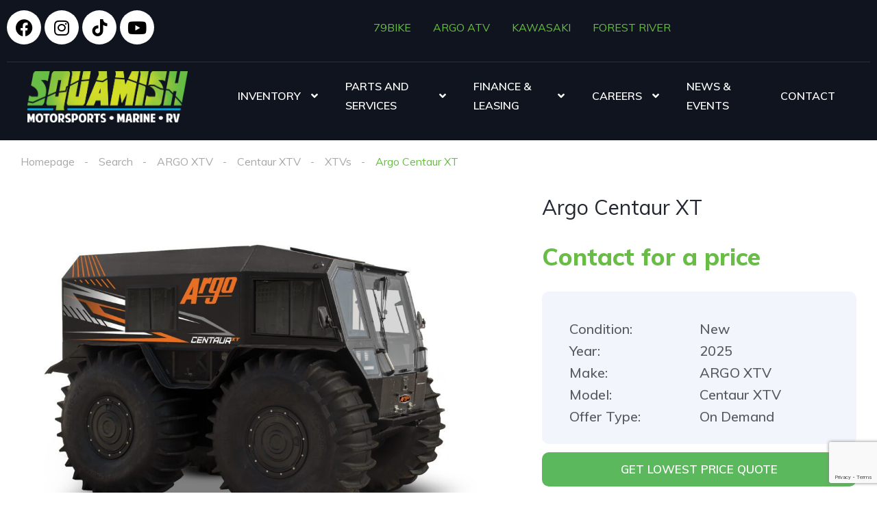

--- FILE ---
content_type: text/html; charset=UTF-8
request_url: https://squamishmotorsports.com/listing/centaur-xt/
body_size: 33670
content:
<!DOCTYPE html>
<html lang="en-CA">
<head>
    <meta charset="UTF-8">
    <meta name="viewport" content="width=device-width, initial-scale=1">
    <link rel="profile" href="http://gmpg.org/xfn/11">
    <link rel="pingback" href="https://squamishmotorsports.com/xmlrpc.php">

    <meta name='robots' content='index, follow, max-image-preview:large, max-snippet:-1, max-video-preview:-1' />
	<style>img:is([sizes="auto" i], [sizes^="auto," i]) { contain-intrinsic-size: 3000px 1500px }</style>
	
<!-- Google Tag Manager for WordPress by gtm4wp.com -->
<script data-cfasync="false" data-pagespeed-no-defer>
	var gtm4wp_datalayer_name = "dataLayer";
	var dataLayer = dataLayer || [];
</script>
<!-- End Google Tag Manager for WordPress by gtm4wp.com -->
	<!-- This site is optimized with the Yoast SEO plugin v26.7 - https://yoast.com/wordpress/plugins/seo/ -->
	<title>Argo Centaur XT - Squamish Motorsports Marine &amp; RV</title>
	<meta name="description" content="The ARGO Centaur XT is your key to conquering challenging terrains. it&#039;s ready to defy nature&#039;s stop signs and take you where you need to go." />
	<link rel="canonical" href="https://squamishmotorsports.com/listing/centaur-xt/" />
	<meta property="og:locale" content="en_US" />
	<meta property="og:type" content="article" />
	<meta property="og:title" content="Argo Centaur XT - Squamish Motorsports Marine &amp; RV" />
	<meta property="og:description" content="The ARGO Centaur XT is your key to conquering challenging terrains. it&#039;s ready to defy nature&#039;s stop signs and take you where you need to go." />
	<meta property="og:url" content="https://squamishmotorsports.com/listing/centaur-xt/" />
	<meta property="og:site_name" content="Squamish Motorsports Marine &amp; RV" />
	<meta property="article:publisher" content="https://www.facebook.com/squamish.motorsports.marine.rv" />
	<meta property="article:modified_time" content="2025-05-29T20:43:45+00:00" />
	<meta property="og:image" content="https://squamishmotorsports.com/wp-content/uploads/2023/10/CentaurXT_Black_FrontRight3-4_Window.jpg" />
	<meta property="og:image:width" content="2000" />
	<meta property="og:image:height" content="1662" />
	<meta property="og:image:type" content="image/jpeg" />
	<meta name="twitter:card" content="summary_large_image" />
	<meta name="twitter:label1" content="Est. reading time" />
	<meta name="twitter:data1" content="2 minutes" />
	<script type="application/ld+json" class="yoast-schema-graph">{"@context":"https://schema.org","@graph":[{"@type":"WebPage","@id":"https://squamishmotorsports.com/listing/centaur-xt/","url":"https://squamishmotorsports.com/listing/centaur-xt/","name":"Argo Centaur XT - Squamish Motorsports Marine &amp; RV","isPartOf":{"@id":"https://squamishmotorsports.com/#website"},"primaryImageOfPage":{"@id":"https://squamishmotorsports.com/listing/centaur-xt/#primaryimage"},"image":{"@id":"https://squamishmotorsports.com/listing/centaur-xt/#primaryimage"},"thumbnailUrl":"https://squamishmotorsports.com/wp-content/uploads/2023/10/CentaurXT_Black_FrontRight3-4_Window.jpg","datePublished":"2023-10-02T21:27:00+00:00","dateModified":"2025-05-29T20:43:45+00:00","description":"The ARGO Centaur XT is your key to conquering challenging terrains. it's ready to defy nature's stop signs and take you where you need to go.","breadcrumb":{"@id":"https://squamishmotorsports.com/listing/centaur-xt/#breadcrumb"},"inLanguage":"en-CA","potentialAction":[{"@type":"ReadAction","target":["https://squamishmotorsports.com/listing/centaur-xt/"]}]},{"@type":"ImageObject","inLanguage":"en-CA","@id":"https://squamishmotorsports.com/listing/centaur-xt/#primaryimage","url":"https://squamishmotorsports.com/wp-content/uploads/2023/10/CentaurXT_Black_FrontRight3-4_Window.jpg","contentUrl":"https://squamishmotorsports.com/wp-content/uploads/2023/10/CentaurXT_Black_FrontRight3-4_Window.jpg","width":2000,"height":1662},{"@type":"BreadcrumbList","@id":"https://squamishmotorsports.com/listing/centaur-xt/#breadcrumb","itemListElement":[{"@type":"ListItem","position":1,"name":"Home","item":"https://squamishmotorsports.com/"},{"@type":"ListItem","position":2,"name":"Listings","item":"https://squamishmotorsports.com/search/"},{"@type":"ListItem","position":3,"name":"Argo Centaur XT"}]},{"@type":"WebSite","@id":"https://squamishmotorsports.com/#website","url":"https://squamishmotorsports.com/","name":"Squamish Motorsports Marine &amp; RV","description":"Motorsport, ATV, RV, Boat, Snowmobile Sales and Finance","publisher":{"@id":"https://squamishmotorsports.com/#organization"},"potentialAction":[{"@type":"SearchAction","target":{"@type":"EntryPoint","urlTemplate":"https://squamishmotorsports.com/?s={search_term_string}"},"query-input":{"@type":"PropertyValueSpecification","valueRequired":true,"valueName":"search_term_string"}}],"inLanguage":"en-CA"},{"@type":"Organization","@id":"https://squamishmotorsports.com/#organization","name":"Squamish Motorsports Marine &amp; RV","url":"https://squamishmotorsports.com/","logo":{"@type":"ImageObject","inLanguage":"en-CA","@id":"https://squamishmotorsports.com/#/schema/logo/image/","url":"","contentUrl":"","caption":"Squamish Motorsports Marine &amp; RV"},"image":{"@id":"https://squamishmotorsports.com/#/schema/logo/image/"},"sameAs":["https://www.facebook.com/squamish.motorsports.marine.rv","https://www.instagram.com/squamishmotorsports.marine.rv/"]}]}</script>
	<!-- / Yoast SEO plugin. -->


<link rel='dns-prefetch' href='//fonts.googleapis.com' />
<link rel='dns-prefetch' href='//www.googletagmanager.com' />
		<style>
			.lazyload,
			.lazyloading {
				max-width: 100%;
			}
		</style>
				<!-- This site uses the Google Analytics by MonsterInsights plugin v9.11.1 - Using Analytics tracking - https://www.monsterinsights.com/ -->
							<script src="//www.googletagmanager.com/gtag/js?id=G-N6D4F1VDF3"  data-cfasync="false" data-wpfc-render="false" type="text/javascript" async></script>
			<script data-cfasync="false" data-wpfc-render="false" type="text/javascript">
				var mi_version = '9.11.1';
				var mi_track_user = true;
				var mi_no_track_reason = '';
								var MonsterInsightsDefaultLocations = {"page_location":"https:\/\/squamishmotorsports.com\/listing\/centaur-xt\/"};
								if ( typeof MonsterInsightsPrivacyGuardFilter === 'function' ) {
					var MonsterInsightsLocations = (typeof MonsterInsightsExcludeQuery === 'object') ? MonsterInsightsPrivacyGuardFilter( MonsterInsightsExcludeQuery ) : MonsterInsightsPrivacyGuardFilter( MonsterInsightsDefaultLocations );
				} else {
					var MonsterInsightsLocations = (typeof MonsterInsightsExcludeQuery === 'object') ? MonsterInsightsExcludeQuery : MonsterInsightsDefaultLocations;
				}

								var disableStrs = [
										'ga-disable-G-N6D4F1VDF3',
									];

				/* Function to detect opted out users */
				function __gtagTrackerIsOptedOut() {
					for (var index = 0; index < disableStrs.length; index++) {
						if (document.cookie.indexOf(disableStrs[index] + '=true') > -1) {
							return true;
						}
					}

					return false;
				}

				/* Disable tracking if the opt-out cookie exists. */
				if (__gtagTrackerIsOptedOut()) {
					for (var index = 0; index < disableStrs.length; index++) {
						window[disableStrs[index]] = true;
					}
				}

				/* Opt-out function */
				function __gtagTrackerOptout() {
					for (var index = 0; index < disableStrs.length; index++) {
						document.cookie = disableStrs[index] + '=true; expires=Thu, 31 Dec 2099 23:59:59 UTC; path=/';
						window[disableStrs[index]] = true;
					}
				}

				if ('undefined' === typeof gaOptout) {
					function gaOptout() {
						__gtagTrackerOptout();
					}
				}
								window.dataLayer = window.dataLayer || [];

				window.MonsterInsightsDualTracker = {
					helpers: {},
					trackers: {},
				};
				if (mi_track_user) {
					function __gtagDataLayer() {
						dataLayer.push(arguments);
					}

					function __gtagTracker(type, name, parameters) {
						if (!parameters) {
							parameters = {};
						}

						if (parameters.send_to) {
							__gtagDataLayer.apply(null, arguments);
							return;
						}

						if (type === 'event') {
														parameters.send_to = monsterinsights_frontend.v4_id;
							var hookName = name;
							if (typeof parameters['event_category'] !== 'undefined') {
								hookName = parameters['event_category'] + ':' + name;
							}

							if (typeof MonsterInsightsDualTracker.trackers[hookName] !== 'undefined') {
								MonsterInsightsDualTracker.trackers[hookName](parameters);
							} else {
								__gtagDataLayer('event', name, parameters);
							}
							
						} else {
							__gtagDataLayer.apply(null, arguments);
						}
					}

					__gtagTracker('js', new Date());
					__gtagTracker('set', {
						'developer_id.dZGIzZG': true,
											});
					if ( MonsterInsightsLocations.page_location ) {
						__gtagTracker('set', MonsterInsightsLocations);
					}
										__gtagTracker('config', 'G-N6D4F1VDF3', {"forceSSL":"true","link_attribution":"true"} );
										window.gtag = __gtagTracker;										(function () {
						/* https://developers.google.com/analytics/devguides/collection/analyticsjs/ */
						/* ga and __gaTracker compatibility shim. */
						var noopfn = function () {
							return null;
						};
						var newtracker = function () {
							return new Tracker();
						};
						var Tracker = function () {
							return null;
						};
						var p = Tracker.prototype;
						p.get = noopfn;
						p.set = noopfn;
						p.send = function () {
							var args = Array.prototype.slice.call(arguments);
							args.unshift('send');
							__gaTracker.apply(null, args);
						};
						var __gaTracker = function () {
							var len = arguments.length;
							if (len === 0) {
								return;
							}
							var f = arguments[len - 1];
							if (typeof f !== 'object' || f === null || typeof f.hitCallback !== 'function') {
								if ('send' === arguments[0]) {
									var hitConverted, hitObject = false, action;
									if ('event' === arguments[1]) {
										if ('undefined' !== typeof arguments[3]) {
											hitObject = {
												'eventAction': arguments[3],
												'eventCategory': arguments[2],
												'eventLabel': arguments[4],
												'value': arguments[5] ? arguments[5] : 1,
											}
										}
									}
									if ('pageview' === arguments[1]) {
										if ('undefined' !== typeof arguments[2]) {
											hitObject = {
												'eventAction': 'page_view',
												'page_path': arguments[2],
											}
										}
									}
									if (typeof arguments[2] === 'object') {
										hitObject = arguments[2];
									}
									if (typeof arguments[5] === 'object') {
										Object.assign(hitObject, arguments[5]);
									}
									if ('undefined' !== typeof arguments[1].hitType) {
										hitObject = arguments[1];
										if ('pageview' === hitObject.hitType) {
											hitObject.eventAction = 'page_view';
										}
									}
									if (hitObject) {
										action = 'timing' === arguments[1].hitType ? 'timing_complete' : hitObject.eventAction;
										hitConverted = mapArgs(hitObject);
										__gtagTracker('event', action, hitConverted);
									}
								}
								return;
							}

							function mapArgs(args) {
								var arg, hit = {};
								var gaMap = {
									'eventCategory': 'event_category',
									'eventAction': 'event_action',
									'eventLabel': 'event_label',
									'eventValue': 'event_value',
									'nonInteraction': 'non_interaction',
									'timingCategory': 'event_category',
									'timingVar': 'name',
									'timingValue': 'value',
									'timingLabel': 'event_label',
									'page': 'page_path',
									'location': 'page_location',
									'title': 'page_title',
									'referrer' : 'page_referrer',
								};
								for (arg in args) {
																		if (!(!args.hasOwnProperty(arg) || !gaMap.hasOwnProperty(arg))) {
										hit[gaMap[arg]] = args[arg];
									} else {
										hit[arg] = args[arg];
									}
								}
								return hit;
							}

							try {
								f.hitCallback();
							} catch (ex) {
							}
						};
						__gaTracker.create = newtracker;
						__gaTracker.getByName = newtracker;
						__gaTracker.getAll = function () {
							return [];
						};
						__gaTracker.remove = noopfn;
						__gaTracker.loaded = true;
						window['__gaTracker'] = __gaTracker;
					})();
									} else {
										console.log("");
					(function () {
						function __gtagTracker() {
							return null;
						}

						window['__gtagTracker'] = __gtagTracker;
						window['gtag'] = __gtagTracker;
					})();
									}
			</script>
							<!-- / Google Analytics by MonsterInsights -->
		<script type="text/javascript">
/* <![CDATA[ */
window._wpemojiSettings = {"baseUrl":"https:\/\/s.w.org\/images\/core\/emoji\/16.0.1\/72x72\/","ext":".png","svgUrl":"https:\/\/s.w.org\/images\/core\/emoji\/16.0.1\/svg\/","svgExt":".svg","source":{"concatemoji":"https:\/\/squamishmotorsports.com\/wp-includes\/js\/wp-emoji-release.min.js?ver=6.8.3"}};
/*! This file is auto-generated */
!function(s,n){var o,i,e;function c(e){try{var t={supportTests:e,timestamp:(new Date).valueOf()};sessionStorage.setItem(o,JSON.stringify(t))}catch(e){}}function p(e,t,n){e.clearRect(0,0,e.canvas.width,e.canvas.height),e.fillText(t,0,0);var t=new Uint32Array(e.getImageData(0,0,e.canvas.width,e.canvas.height).data),a=(e.clearRect(0,0,e.canvas.width,e.canvas.height),e.fillText(n,0,0),new Uint32Array(e.getImageData(0,0,e.canvas.width,e.canvas.height).data));return t.every(function(e,t){return e===a[t]})}function u(e,t){e.clearRect(0,0,e.canvas.width,e.canvas.height),e.fillText(t,0,0);for(var n=e.getImageData(16,16,1,1),a=0;a<n.data.length;a++)if(0!==n.data[a])return!1;return!0}function f(e,t,n,a){switch(t){case"flag":return n(e,"\ud83c\udff3\ufe0f\u200d\u26a7\ufe0f","\ud83c\udff3\ufe0f\u200b\u26a7\ufe0f")?!1:!n(e,"\ud83c\udde8\ud83c\uddf6","\ud83c\udde8\u200b\ud83c\uddf6")&&!n(e,"\ud83c\udff4\udb40\udc67\udb40\udc62\udb40\udc65\udb40\udc6e\udb40\udc67\udb40\udc7f","\ud83c\udff4\u200b\udb40\udc67\u200b\udb40\udc62\u200b\udb40\udc65\u200b\udb40\udc6e\u200b\udb40\udc67\u200b\udb40\udc7f");case"emoji":return!a(e,"\ud83e\udedf")}return!1}function g(e,t,n,a){var r="undefined"!=typeof WorkerGlobalScope&&self instanceof WorkerGlobalScope?new OffscreenCanvas(300,150):s.createElement("canvas"),o=r.getContext("2d",{willReadFrequently:!0}),i=(o.textBaseline="top",o.font="600 32px Arial",{});return e.forEach(function(e){i[e]=t(o,e,n,a)}),i}function t(e){var t=s.createElement("script");t.src=e,t.defer=!0,s.head.appendChild(t)}"undefined"!=typeof Promise&&(o="wpEmojiSettingsSupports",i=["flag","emoji"],n.supports={everything:!0,everythingExceptFlag:!0},e=new Promise(function(e){s.addEventListener("DOMContentLoaded",e,{once:!0})}),new Promise(function(t){var n=function(){try{var e=JSON.parse(sessionStorage.getItem(o));if("object"==typeof e&&"number"==typeof e.timestamp&&(new Date).valueOf()<e.timestamp+604800&&"object"==typeof e.supportTests)return e.supportTests}catch(e){}return null}();if(!n){if("undefined"!=typeof Worker&&"undefined"!=typeof OffscreenCanvas&&"undefined"!=typeof URL&&URL.createObjectURL&&"undefined"!=typeof Blob)try{var e="postMessage("+g.toString()+"("+[JSON.stringify(i),f.toString(),p.toString(),u.toString()].join(",")+"));",a=new Blob([e],{type:"text/javascript"}),r=new Worker(URL.createObjectURL(a),{name:"wpTestEmojiSupports"});return void(r.onmessage=function(e){c(n=e.data),r.terminate(),t(n)})}catch(e){}c(n=g(i,f,p,u))}t(n)}).then(function(e){for(var t in e)n.supports[t]=e[t],n.supports.everything=n.supports.everything&&n.supports[t],"flag"!==t&&(n.supports.everythingExceptFlag=n.supports.everythingExceptFlag&&n.supports[t]);n.supports.everythingExceptFlag=n.supports.everythingExceptFlag&&!n.supports.flag,n.DOMReady=!1,n.readyCallback=function(){n.DOMReady=!0}}).then(function(){return e}).then(function(){var e;n.supports.everything||(n.readyCallback(),(e=n.source||{}).concatemoji?t(e.concatemoji):e.wpemoji&&e.twemoji&&(t(e.twemoji),t(e.wpemoji)))}))}((window,document),window._wpemojiSettings);
/* ]]> */
</script>
<link rel='stylesheet' id='stripe-main-styles-css' href='https://squamishmotorsports.com/wp-content/mu-plugins/vendor/godaddy/mwc-core/assets/css/stripe-settings.css' type='text/css' media='all' />
<link rel='stylesheet' id='elementor-frontend-css' href='https://squamishmotorsports.com/wp-content/uploads/elementor/css/custom-frontend.min.css?ver=1768526495' type='text/css' media='all' />
<link rel='stylesheet' id='elementor-post-11943-css' href='https://squamishmotorsports.com/wp-content/uploads/elementor/css/post-11943.css?ver=1768526673' type='text/css' media='all' />
<link rel='stylesheet' id='elementor-post-13444-css' href='https://squamishmotorsports.com/wp-content/uploads/elementor/css/post-13444.css?ver=1768526495' type='text/css' media='all' />
<link rel='stylesheet' id='embedpress-css-css' href='https://squamishmotorsports.com/wp-content/plugins/embedpress/assets/css/embedpress.css?ver=1767619262' type='text/css' media='all' />
<link rel='stylesheet' id='embedpress-blocks-style-css' href='https://squamishmotorsports.com/wp-content/plugins/embedpress/assets/css/blocks.build.css?ver=1767619262' type='text/css' media='all' />
<link rel='stylesheet' id='embedpress-lazy-load-css-css' href='https://squamishmotorsports.com/wp-content/plugins/embedpress/assets/css/lazy-load.css?ver=1767619262' type='text/css' media='all' />
<style id='wp-emoji-styles-inline-css' type='text/css'>

	img.wp-smiley, img.emoji {
		display: inline !important;
		border: none !important;
		box-shadow: none !important;
		height: 1em !important;
		width: 1em !important;
		margin: 0 0.07em !important;
		vertical-align: -0.1em !important;
		background: none !important;
		padding: 0 !important;
	}
</style>
<link rel='stylesheet' id='wp-block-library-css' href='https://squamishmotorsports.com/wp-includes/css/dist/block-library/style.min.css?ver=6.8.3' type='text/css' media='all' />
<style id='classic-theme-styles-inline-css' type='text/css'>
/*! This file is auto-generated */
.wp-block-button__link{color:#fff;background-color:#32373c;border-radius:9999px;box-shadow:none;text-decoration:none;padding:calc(.667em + 2px) calc(1.333em + 2px);font-size:1.125em}.wp-block-file__button{background:#32373c;color:#fff;text-decoration:none}
</style>
<style id='global-styles-inline-css' type='text/css'>
:root{--wp--preset--aspect-ratio--square: 1;--wp--preset--aspect-ratio--4-3: 4/3;--wp--preset--aspect-ratio--3-4: 3/4;--wp--preset--aspect-ratio--3-2: 3/2;--wp--preset--aspect-ratio--2-3: 2/3;--wp--preset--aspect-ratio--16-9: 16/9;--wp--preset--aspect-ratio--9-16: 9/16;--wp--preset--color--black: #000000;--wp--preset--color--cyan-bluish-gray: #abb8c3;--wp--preset--color--white: #ffffff;--wp--preset--color--pale-pink: #f78da7;--wp--preset--color--vivid-red: #cf2e2e;--wp--preset--color--luminous-vivid-orange: #ff6900;--wp--preset--color--luminous-vivid-amber: #fcb900;--wp--preset--color--light-green-cyan: #7bdcb5;--wp--preset--color--vivid-green-cyan: #00d084;--wp--preset--color--pale-cyan-blue: #8ed1fc;--wp--preset--color--vivid-cyan-blue: #0693e3;--wp--preset--color--vivid-purple: #9b51e0;--wp--preset--gradient--vivid-cyan-blue-to-vivid-purple: linear-gradient(135deg,rgba(6,147,227,1) 0%,rgb(155,81,224) 100%);--wp--preset--gradient--light-green-cyan-to-vivid-green-cyan: linear-gradient(135deg,rgb(122,220,180) 0%,rgb(0,208,130) 100%);--wp--preset--gradient--luminous-vivid-amber-to-luminous-vivid-orange: linear-gradient(135deg,rgba(252,185,0,1) 0%,rgba(255,105,0,1) 100%);--wp--preset--gradient--luminous-vivid-orange-to-vivid-red: linear-gradient(135deg,rgba(255,105,0,1) 0%,rgb(207,46,46) 100%);--wp--preset--gradient--very-light-gray-to-cyan-bluish-gray: linear-gradient(135deg,rgb(238,238,238) 0%,rgb(169,184,195) 100%);--wp--preset--gradient--cool-to-warm-spectrum: linear-gradient(135deg,rgb(74,234,220) 0%,rgb(151,120,209) 20%,rgb(207,42,186) 40%,rgb(238,44,130) 60%,rgb(251,105,98) 80%,rgb(254,248,76) 100%);--wp--preset--gradient--blush-light-purple: linear-gradient(135deg,rgb(255,206,236) 0%,rgb(152,150,240) 100%);--wp--preset--gradient--blush-bordeaux: linear-gradient(135deg,rgb(254,205,165) 0%,rgb(254,45,45) 50%,rgb(107,0,62) 100%);--wp--preset--gradient--luminous-dusk: linear-gradient(135deg,rgb(255,203,112) 0%,rgb(199,81,192) 50%,rgb(65,88,208) 100%);--wp--preset--gradient--pale-ocean: linear-gradient(135deg,rgb(255,245,203) 0%,rgb(182,227,212) 50%,rgb(51,167,181) 100%);--wp--preset--gradient--electric-grass: linear-gradient(135deg,rgb(202,248,128) 0%,rgb(113,206,126) 100%);--wp--preset--gradient--midnight: linear-gradient(135deg,rgb(2,3,129) 0%,rgb(40,116,252) 100%);--wp--preset--font-size--small: 13px;--wp--preset--font-size--medium: 20px;--wp--preset--font-size--large: 36px;--wp--preset--font-size--x-large: 42px;--wp--preset--spacing--20: 0.44rem;--wp--preset--spacing--30: 0.67rem;--wp--preset--spacing--40: 1rem;--wp--preset--spacing--50: 1.5rem;--wp--preset--spacing--60: 2.25rem;--wp--preset--spacing--70: 3.38rem;--wp--preset--spacing--80: 5.06rem;--wp--preset--shadow--natural: 6px 6px 9px rgba(0, 0, 0, 0.2);--wp--preset--shadow--deep: 12px 12px 50px rgba(0, 0, 0, 0.4);--wp--preset--shadow--sharp: 6px 6px 0px rgba(0, 0, 0, 0.2);--wp--preset--shadow--outlined: 6px 6px 0px -3px rgba(255, 255, 255, 1), 6px 6px rgba(0, 0, 0, 1);--wp--preset--shadow--crisp: 6px 6px 0px rgba(0, 0, 0, 1);}:where(.is-layout-flex){gap: 0.5em;}:where(.is-layout-grid){gap: 0.5em;}body .is-layout-flex{display: flex;}.is-layout-flex{flex-wrap: wrap;align-items: center;}.is-layout-flex > :is(*, div){margin: 0;}body .is-layout-grid{display: grid;}.is-layout-grid > :is(*, div){margin: 0;}:where(.wp-block-columns.is-layout-flex){gap: 2em;}:where(.wp-block-columns.is-layout-grid){gap: 2em;}:where(.wp-block-post-template.is-layout-flex){gap: 1.25em;}:where(.wp-block-post-template.is-layout-grid){gap: 1.25em;}.has-black-color{color: var(--wp--preset--color--black) !important;}.has-cyan-bluish-gray-color{color: var(--wp--preset--color--cyan-bluish-gray) !important;}.has-white-color{color: var(--wp--preset--color--white) !important;}.has-pale-pink-color{color: var(--wp--preset--color--pale-pink) !important;}.has-vivid-red-color{color: var(--wp--preset--color--vivid-red) !important;}.has-luminous-vivid-orange-color{color: var(--wp--preset--color--luminous-vivid-orange) !important;}.has-luminous-vivid-amber-color{color: var(--wp--preset--color--luminous-vivid-amber) !important;}.has-light-green-cyan-color{color: var(--wp--preset--color--light-green-cyan) !important;}.has-vivid-green-cyan-color{color: var(--wp--preset--color--vivid-green-cyan) !important;}.has-pale-cyan-blue-color{color: var(--wp--preset--color--pale-cyan-blue) !important;}.has-vivid-cyan-blue-color{color: var(--wp--preset--color--vivid-cyan-blue) !important;}.has-vivid-purple-color{color: var(--wp--preset--color--vivid-purple) !important;}.has-black-background-color{background-color: var(--wp--preset--color--black) !important;}.has-cyan-bluish-gray-background-color{background-color: var(--wp--preset--color--cyan-bluish-gray) !important;}.has-white-background-color{background-color: var(--wp--preset--color--white) !important;}.has-pale-pink-background-color{background-color: var(--wp--preset--color--pale-pink) !important;}.has-vivid-red-background-color{background-color: var(--wp--preset--color--vivid-red) !important;}.has-luminous-vivid-orange-background-color{background-color: var(--wp--preset--color--luminous-vivid-orange) !important;}.has-luminous-vivid-amber-background-color{background-color: var(--wp--preset--color--luminous-vivid-amber) !important;}.has-light-green-cyan-background-color{background-color: var(--wp--preset--color--light-green-cyan) !important;}.has-vivid-green-cyan-background-color{background-color: var(--wp--preset--color--vivid-green-cyan) !important;}.has-pale-cyan-blue-background-color{background-color: var(--wp--preset--color--pale-cyan-blue) !important;}.has-vivid-cyan-blue-background-color{background-color: var(--wp--preset--color--vivid-cyan-blue) !important;}.has-vivid-purple-background-color{background-color: var(--wp--preset--color--vivid-purple) !important;}.has-black-border-color{border-color: var(--wp--preset--color--black) !important;}.has-cyan-bluish-gray-border-color{border-color: var(--wp--preset--color--cyan-bluish-gray) !important;}.has-white-border-color{border-color: var(--wp--preset--color--white) !important;}.has-pale-pink-border-color{border-color: var(--wp--preset--color--pale-pink) !important;}.has-vivid-red-border-color{border-color: var(--wp--preset--color--vivid-red) !important;}.has-luminous-vivid-orange-border-color{border-color: var(--wp--preset--color--luminous-vivid-orange) !important;}.has-luminous-vivid-amber-border-color{border-color: var(--wp--preset--color--luminous-vivid-amber) !important;}.has-light-green-cyan-border-color{border-color: var(--wp--preset--color--light-green-cyan) !important;}.has-vivid-green-cyan-border-color{border-color: var(--wp--preset--color--vivid-green-cyan) !important;}.has-pale-cyan-blue-border-color{border-color: var(--wp--preset--color--pale-cyan-blue) !important;}.has-vivid-cyan-blue-border-color{border-color: var(--wp--preset--color--vivid-cyan-blue) !important;}.has-vivid-purple-border-color{border-color: var(--wp--preset--color--vivid-purple) !important;}.has-vivid-cyan-blue-to-vivid-purple-gradient-background{background: var(--wp--preset--gradient--vivid-cyan-blue-to-vivid-purple) !important;}.has-light-green-cyan-to-vivid-green-cyan-gradient-background{background: var(--wp--preset--gradient--light-green-cyan-to-vivid-green-cyan) !important;}.has-luminous-vivid-amber-to-luminous-vivid-orange-gradient-background{background: var(--wp--preset--gradient--luminous-vivid-amber-to-luminous-vivid-orange) !important;}.has-luminous-vivid-orange-to-vivid-red-gradient-background{background: var(--wp--preset--gradient--luminous-vivid-orange-to-vivid-red) !important;}.has-very-light-gray-to-cyan-bluish-gray-gradient-background{background: var(--wp--preset--gradient--very-light-gray-to-cyan-bluish-gray) !important;}.has-cool-to-warm-spectrum-gradient-background{background: var(--wp--preset--gradient--cool-to-warm-spectrum) !important;}.has-blush-light-purple-gradient-background{background: var(--wp--preset--gradient--blush-light-purple) !important;}.has-blush-bordeaux-gradient-background{background: var(--wp--preset--gradient--blush-bordeaux) !important;}.has-luminous-dusk-gradient-background{background: var(--wp--preset--gradient--luminous-dusk) !important;}.has-pale-ocean-gradient-background{background: var(--wp--preset--gradient--pale-ocean) !important;}.has-electric-grass-gradient-background{background: var(--wp--preset--gradient--electric-grass) !important;}.has-midnight-gradient-background{background: var(--wp--preset--gradient--midnight) !important;}.has-small-font-size{font-size: var(--wp--preset--font-size--small) !important;}.has-medium-font-size{font-size: var(--wp--preset--font-size--medium) !important;}.has-large-font-size{font-size: var(--wp--preset--font-size--large) !important;}.has-x-large-font-size{font-size: var(--wp--preset--font-size--x-large) !important;}
:where(.wp-block-post-template.is-layout-flex){gap: 1.25em;}:where(.wp-block-post-template.is-layout-grid){gap: 1.25em;}
:where(.wp-block-columns.is-layout-flex){gap: 2em;}:where(.wp-block-columns.is-layout-grid){gap: 2em;}
:root :where(.wp-block-pullquote){font-size: 1.5em;line-height: 1.6;}
</style>
<link rel='stylesheet' id='contact-form-7-css' href='https://squamishmotorsports.com/wp-content/plugins/contact-form-7/includes/css/styles.css?ver=6.1.4' type='text/css' media='all' />
<link rel='stylesheet' id='woocommerce-layout-css' href='https://squamishmotorsports.com/wp-content/plugins/woocommerce/assets/css/woocommerce-layout.css?ver=10.4.3' type='text/css' media='all' />
<link rel='stylesheet' id='woocommerce-smallscreen-css' href='https://squamishmotorsports.com/wp-content/plugins/woocommerce/assets/css/woocommerce-smallscreen.css?ver=10.4.3' type='text/css' media='only screen and (max-width: 768px)' />
<link rel='stylesheet' id='woocommerce-general-css' href='https://squamishmotorsports.com/wp-content/plugins/woocommerce/assets/css/woocommerce.css?ver=10.4.3' type='text/css' media='all' />
<style id='woocommerce-inline-inline-css' type='text/css'>
.woocommerce form .form-row .required { visibility: visible; }
</style>
<link rel='stylesheet' id='elementor-icons-css' href='https://squamishmotorsports.com/wp-content/plugins/elementor/assets/lib/eicons/css/elementor-icons.min.css?ver=5.44.0' type='text/css' media='all' />
<link rel='stylesheet' id='elementor-post-21268-css' href='https://squamishmotorsports.com/wp-content/uploads/elementor/css/post-21268.css?ver=1768526495' type='text/css' media='all' />
<link rel='stylesheet' id='wp-components-css' href='https://squamishmotorsports.com/wp-includes/css/dist/components/style.min.css?ver=6.8.3' type='text/css' media='all' />
<link rel='stylesheet' id='godaddy-styles-css' href='https://squamishmotorsports.com/wp-content/mu-plugins/vendor/wpex/godaddy-launch/includes/Dependencies/GoDaddy/Styles/build/latest.css?ver=2.0.2' type='text/css' media='all' />
<link rel='stylesheet' id='vehica-css' href='https://squamishmotorsports.com/wp-content/themes/vehica/style.css?ver=1.0.100' type='text/css' media='all' />
<style id='vehica-inline-css' type='text/css'>
 body, textarea, input, button{font-family:'Muli', Arial,Helvetica,sans-serif!important}h1, h2, h3, h4, h5, h6{font-family:'Muli', Arial,Helvetica,sans-serif}:root{--primary:#69BD46;--primary-light:rgba(105,189,70,0.1)}
</style>
<link rel='stylesheet' id='vehica-child-css' href='https://squamishmotorsports.com/wp-content/themes/vehica-child/style.css?ver=6.8.3' type='text/css' media='all' />
<link rel='stylesheet' id='flick-css' href='https://squamishmotorsports.com/wp-content/plugins/mailchimp/assets/css/flick/flick.css?ver=2.0.1' type='text/css' media='all' />
<link rel='stylesheet' id='mailchimp_sf_main_css-css' href='https://squamishmotorsports.com/wp-content/plugins/mailchimp/assets/css/frontend.css?ver=2.0.1' type='text/css' media='all' />
<link rel='stylesheet' id='elementor-icons-shared-0-css' href='https://squamishmotorsports.com/wp-content/plugins/elementor/assets/lib/font-awesome/css/fontawesome.min.css?ver=5.15.3' type='text/css' media='all' />
<link rel='stylesheet' id='elementor-icons-fa-regular-css' href='https://squamishmotorsports.com/wp-content/plugins/elementor/assets/lib/font-awesome/css/regular.min.css?ver=5.15.3' type='text/css' media='all' />
<link rel='stylesheet' id='elementor-icons-fa-solid-css' href='https://squamishmotorsports.com/wp-content/plugins/elementor/assets/lib/font-awesome/css/solid.min.css?ver=5.15.3' type='text/css' media='all' />
<link rel='stylesheet' id='elementor-icons-fa-brands-css' href='https://squamishmotorsports.com/wp-content/plugins/elementor/assets/lib/font-awesome/css/brands.min.css?ver=5.15.3' type='text/css' media='all' />
<link rel='stylesheet' id='vue-select-css' href='https://squamishmotorsports.com/wp-content/plugins/vehica-core/assets/css/vue-select.min.css?ver=6.8.3' type='text/css' media='all' />
<link rel='stylesheet' id='photo-swipe-css' href='https://squamishmotorsports.com/wp-content/plugins/vehica-core/assets/css/gallery.css?ver=4.1.3' type='text/css' media='all' />
<link rel='stylesheet' id='photo-swipe-skin-css' href='https://squamishmotorsports.com/wp-content/plugins/vehica-core/assets/css/gallery/skin.css?ver=4.1.3' type='text/css' media='all' />
<link rel='stylesheet' id='google-font-muli-css' href='https://fonts.googleapis.com/css?family=Muli%3A300%2C300italic%2C400%2C400italic%2C500%2C500italic%2C600%2C600italic%2C700%2C700italic%2C800%2C800italic%2C900%2C900italic&#038;ver=6.8.3' type='text/css' media='all' />
<link rel='stylesheet' id='elementor-gf-local-roboto-css' href='https://squamishmotorsports.com/wp-content/uploads/elementor/google-fonts/css/roboto.css?ver=1744063199' type='text/css' media='all' />
<link rel='stylesheet' id='elementor-gf-local-robotoslab-css' href='https://squamishmotorsports.com/wp-content/uploads/elementor/google-fonts/css/robotoslab.css?ver=1744063205' type='text/css' media='all' />
<script type="text/javascript" src="https://squamishmotorsports.com/wp-includes/js/jquery/jquery.min.js?ver=3.7.1" id="jquery-core-js"></script>
<script type="text/javascript" src="https://squamishmotorsports.com/wp-includes/js/jquery/jquery-migrate.min.js?ver=3.4.1" id="jquery-migrate-js"></script>
<script type="text/javascript" src="https://squamishmotorsports.com/wp-content/plugins/google-analytics-for-wordpress/assets/js/frontend-gtag.min.js?ver=9.11.1" id="monsterinsights-frontend-script-js" async="async" data-wp-strategy="async"></script>
<script data-cfasync="false" data-wpfc-render="false" type="text/javascript" id='monsterinsights-frontend-script-js-extra'>/* <![CDATA[ */
var monsterinsights_frontend = {"js_events_tracking":"true","download_extensions":"doc,pdf,ppt,zip,xls,docx,pptx,xlsx","inbound_paths":"[{\"path\":\"\\\/go\\\/\",\"label\":\"affiliate\"},{\"path\":\"\\\/recommend\\\/\",\"label\":\"affiliate\"}]","home_url":"https:\/\/squamishmotorsports.com","hash_tracking":"false","v4_id":"G-N6D4F1VDF3"};/* ]]> */
</script>
<script type="text/javascript" src="https://squamishmotorsports.com/wp-content/plugins/woocommerce/assets/js/jquery-blockui/jquery.blockUI.min.js?ver=2.7.0-wc.10.4.3" id="wc-jquery-blockui-js" defer="defer" data-wp-strategy="defer"></script>
<script type="text/javascript" id="wc-add-to-cart-js-extra">
/* <![CDATA[ */
var wc_add_to_cart_params = {"ajax_url":"\/wp-admin\/admin-ajax.php","wc_ajax_url":"\/?wc-ajax=%%endpoint%%","i18n_view_cart":"View cart","cart_url":"https:\/\/squamishmotorsports.com\/cart\/","is_cart":"","cart_redirect_after_add":"no"};
/* ]]> */
</script>
<script type="text/javascript" src="https://squamishmotorsports.com/wp-content/plugins/woocommerce/assets/js/frontend/add-to-cart.min.js?ver=10.4.3" id="wc-add-to-cart-js" defer="defer" data-wp-strategy="defer"></script>
<script type="text/javascript" src="https://squamishmotorsports.com/wp-content/plugins/woocommerce/assets/js/js-cookie/js.cookie.min.js?ver=2.1.4-wc.10.4.3" id="wc-js-cookie-js" defer="defer" data-wp-strategy="defer"></script>
<script type="text/javascript" id="woocommerce-js-extra">
/* <![CDATA[ */
var woocommerce_params = {"ajax_url":"\/wp-admin\/admin-ajax.php","wc_ajax_url":"\/?wc-ajax=%%endpoint%%","i18n_password_show":"Show password","i18n_password_hide":"Hide password"};
/* ]]> */
</script>
<script type="text/javascript" src="https://squamishmotorsports.com/wp-content/plugins/woocommerce/assets/js/frontend/woocommerce.min.js?ver=10.4.3" id="woocommerce-js" defer="defer" data-wp-strategy="defer"></script>
<script type="text/javascript" id="lazysizes-js-before">
/* <![CDATA[ */
        window.lazySizesConfig = window.lazySizesConfig || {};
        window.lazySizesConfig.loadMode = 1
        window.lazySizesConfig.init = 0
        
/* ]]> */
</script>
<script type="text/javascript" src="https://squamishmotorsports.com/wp-content/plugins/vehica-core/assets/js/lazysizes.min.js?ver=6.8.3" id="lazysizes-js"></script>
<link rel="https://api.w.org/" href="https://squamishmotorsports.com/wp-json/" /><link rel="alternate" title="JSON" type="application/json" href="https://squamishmotorsports.com/wp-json/wp/v2/cars/24631" /><link rel="EditURI" type="application/rsd+xml" title="RSD" href="https://squamishmotorsports.com/xmlrpc.php?rsd" />
<link rel='shortlink' href='https://squamishmotorsports.com/?p=24631' />
<link rel="alternate" title="oEmbed (JSON)" type="application/json+oembed" href="https://squamishmotorsports.com/wp-json/oembed/1.0/embed?url=https%3A%2F%2Fsquamishmotorsports.com%2Flisting%2Fcentaur-xt%2F" />
<link rel="alternate" title="oEmbed (XML)" type="text/xml+oembed" href="https://squamishmotorsports.com/wp-json/oembed/1.0/embed?url=https%3A%2F%2Fsquamishmotorsports.com%2Flisting%2Fcentaur-xt%2F&#038;format=xml" />
<meta name="generator" content="Site Kit by Google 1.170.0" /><meta name="ti-site-data" content="[base64]" />        <meta property="og:url" content="https://squamishmotorsports.com/listing/centaur-xt/"/>
        <meta property="og:type" content="article"/>
        <meta property="og:title" content="Argo Centaur XT"/>
        <meta property="og:description" content="ARGO Centaur XT: Conquer Any Terrain Defy Earth&#8217;s Stop Signs: In a world filled with natural obstacles like ice-crusted lakes, mud-slicked inclines, and more, the ARGO Centaur XT gives you the power to break through without waiting for a sign. This lightweight amphibious machine is your ticket to go-anywhere performance. Versatile Performance: The Centaur XT [&hellip;]"/>
                        <meta
                        property="og:image"
                        content="https://squamishmotorsports.com/wp-content/uploads/2023/10/CentaurXT_Black_FrontRight3-4_Window.jpg"
                />
                
<!-- Google Tag Manager for WordPress by gtm4wp.com -->
<!-- GTM Container placement set to automatic -->
<script data-cfasync="false" data-pagespeed-no-defer>
	var dataLayer_content = {"pagePostType":"vehica_car","pagePostType2":"single-vehica_car","pagePostAuthor":"squamishmotorsports"};
	dataLayer.push( dataLayer_content );
</script>
<script data-cfasync="false" data-pagespeed-no-defer>
(function(w,d,s,l,i){w[l]=w[l]||[];w[l].push({'gtm.start':
new Date().getTime(),event:'gtm.js'});var f=d.getElementsByTagName(s)[0],
j=d.createElement(s),dl=l!='dataLayer'?'&l='+l:'';j.async=true;j.src=
'//www.googletagmanager.com/gtm.js?id='+i+dl;f.parentNode.insertBefore(j,f);
})(window,document,'script','dataLayer','GTM-NHTSDTCZ');
</script>
<!-- End Google Tag Manager for WordPress by gtm4wp.com -->		<script>
			document.documentElement.className = document.documentElement.className.replace('no-js', 'js');
		</script>
				<style>
			.no-js img.lazyload {
				display: none;
			}

			figure.wp-block-image img.lazyloading {
				min-width: 150px;
			}

			.lazyload,
			.lazyloading {
				--smush-placeholder-width: 100px;
				--smush-placeholder-aspect-ratio: 1/1;
				width: var(--smush-image-width, var(--smush-placeholder-width)) !important;
				aspect-ratio: var(--smush-image-aspect-ratio, var(--smush-placeholder-aspect-ratio)) !important;
			}

						.lazyload, .lazyloading {
				opacity: 0;
			}

			.lazyloaded {
				opacity: 1;
				transition: opacity 400ms;
				transition-delay: 0ms;
			}

					</style>
			<noscript><style>.woocommerce-product-gallery{ opacity: 1 !important; }</style></noscript>
	<meta name="generator" content="Elementor 3.33.2; features: additional_custom_breakpoints; settings: css_print_method-external, google_font-enabled, font_display-auto">

<!-- Meta Pixel Code -->
<script type='text/javascript'>
!function(f,b,e,v,n,t,s){if(f.fbq)return;n=f.fbq=function(){n.callMethod?
n.callMethod.apply(n,arguments):n.queue.push(arguments)};if(!f._fbq)f._fbq=n;
n.push=n;n.loaded=!0;n.version='2.0';n.queue=[];t=b.createElement(e);t.async=!0;
t.src=v;s=b.getElementsByTagName(e)[0];s.parentNode.insertBefore(t,s)}(window,
document,'script','https://connect.facebook.net/en_US/fbevents.js');
</script>
<!-- End Meta Pixel Code -->
<script type='text/javascript'>var url = window.location.origin + '?ob=open-bridge';
            fbq('set', 'openbridge', '693549118573316', url);
fbq('init', '693549118573316', {}, {
    "agent": "wordpress-6.8.3-4.1.5"
})</script><script type='text/javascript'>
    fbq('track', 'PageView', []);
  </script>			<style>
				.e-con.e-parent:nth-of-type(n+4):not(.e-lazyloaded):not(.e-no-lazyload),
				.e-con.e-parent:nth-of-type(n+4):not(.e-lazyloaded):not(.e-no-lazyload) * {
					background-image: none !important;
				}
				@media screen and (max-height: 1024px) {
					.e-con.e-parent:nth-of-type(n+3):not(.e-lazyloaded):not(.e-no-lazyload),
					.e-con.e-parent:nth-of-type(n+3):not(.e-lazyloaded):not(.e-no-lazyload) * {
						background-image: none !important;
					}
				}
				@media screen and (max-height: 640px) {
					.e-con.e-parent:nth-of-type(n+2):not(.e-lazyloaded):not(.e-no-lazyload),
					.e-con.e-parent:nth-of-type(n+2):not(.e-lazyloaded):not(.e-no-lazyload) * {
						background-image: none !important;
					}
				}
			</style>
			<noscript><style>.lazyload[data-src]{display:none !important;}</style></noscript><style>.lazyload{background-image:none !important;}.lazyload:before{background-image:none !important;}</style>		<style type="text/css" id="wp-custom-css">
			/* #vehica-menu-element-menu-item-1-17862, .vehica-edit-elementor__button, #vehica-menu-element-menu-item-2-17862, .vehica-test-free__button {
	display:none!important;
} */		</style>
		</head>
<body class="wp-singular vehica_car-template-default single single-vehica_car postid-24631 wp-theme-vehica wp-child-theme-vehica-child theme-vehica woocommerce-no-js vehica-version-1.0.100 vehica-menu-sticky elementor-default elementor-kit-21268">

    
<!-- GTM Container placement set to automatic -->
<!-- Google Tag Manager (noscript) -->
				<noscript><iframe data-src="https://www.googletagmanager.com/ns.html?id=GTM-NHTSDTCZ" height="0" width="0" style="display:none;visibility:hidden" aria-hidden="true" src="[data-uri]" class="lazyload" data-load-mode="1"></iframe></noscript>
<!-- End Google Tag Manager (noscript) -->
<!-- Meta Pixel Code -->
<noscript>
<img height="1" width="1" style="display:none" alt="fbpx"
src="https://www.facebook.com/tr?id=693549118573316&ev=PageView&noscript=1" />
</noscript>
<!-- End Meta Pixel Code -->
		<div data-elementor-type="wp-post" data-elementor-id="13444" class="elementor elementor-13444" data-elementor-post-type="vehica_template">
						<section class="elementor-section elementor-top-section elementor-element elementor-element-97f8a3c elementor-section-stretched elementor-section-full_width elementor-section-content-middle elementor-section-height-default elementor-section-height-default" data-id="97f8a3c" data-element_type="section" data-settings="{&quot;stretch_section&quot;:&quot;section-stretched&quot;,&quot;background_background&quot;:&quot;classic&quot;}">
						<div class="elementor-container elementor-column-gap-default">
					<div class="elementor-column elementor-col-100 elementor-top-column elementor-element elementor-element-73bbc28" data-id="73bbc28" data-element_type="column">
			<div class="elementor-widget-wrap elementor-element-populated">
						<section class="elementor-section elementor-inner-section elementor-element elementor-element-f8f5a11 elementor-section-boxed elementor-section-height-default elementor-section-height-default" data-id="f8f5a11" data-element_type="section">
						<div class="elementor-container elementor-column-gap-default">
					<div class="elementor-column elementor-col-50 elementor-inner-column elementor-element elementor-element-576afef" data-id="576afef" data-element_type="column">
			<div class="elementor-widget-wrap elementor-element-populated">
						<div class="elementor-element elementor-element-6db6d48 elementor-shape-circle e-grid-align-left e-grid-align-mobile-center elementor-grid-4 elementor-invisible elementor-widget elementor-widget-social-icons" data-id="6db6d48" data-element_type="widget" data-settings="{&quot;_animation&quot;:&quot;fadeInDown&quot;}" data-widget_type="social-icons.default">
				<div class="elementor-widget-container">
							<div class="elementor-social-icons-wrapper elementor-grid" role="list">
							<span class="elementor-grid-item" role="listitem">
					<a class="elementor-icon elementor-social-icon elementor-social-icon-facebook elementor-repeater-item-38dd794" href="https://www.facebook.com/squamishmotorsports.marine.rv" target="_blank">
						<span class="elementor-screen-only">Facebook</span>
						<i aria-hidden="true" class="fab fa-facebook"></i>					</a>
				</span>
							<span class="elementor-grid-item" role="listitem">
					<a class="elementor-icon elementor-social-icon elementor-social-icon-instagram elementor-repeater-item-a2b9866" href="https://www.instagram.com/squamishmotorsports.marine.rv/" target="_blank">
						<span class="elementor-screen-only">Instagram</span>
						<i aria-hidden="true" class="fab fa-instagram"></i>					</a>
				</span>
							<span class="elementor-grid-item" role="listitem">
					<a class="elementor-icon elementor-social-icon elementor-social-icon- elementor-repeater-item-73af008" href="https://www.tiktok.com/@squamishmotorsports" target="_blank">
						<span class="elementor-screen-only"></span>
						<svg xmlns="http://www.w3.org/2000/svg" xmlns:xlink="http://www.w3.org/1999/xlink" id="Capa_1" x="0px" y="0px" viewBox="0 0 24 24" style="enable-background:new 0 0 24 24;" xml:space="preserve" width="512" height="512"><path d="M22.465,9.866c-2.139,0-4.122-0.684-5.74-1.846v8.385c0,4.188-3.407,7.594-7.594,7.594c-1.618,0-3.119-0.51-4.352-1.376  c-1.958-1.375-3.242-3.649-3.242-6.218c0-4.188,3.407-7.595,7.595-7.595c0.348,0,0.688,0.029,1.023,0.074v0.977v3.235  c-0.324-0.101-0.666-0.16-1.023-0.16c-1.912,0-3.468,1.556-3.468,3.469c0,1.332,0.756,2.489,1.86,3.07  c0.481,0.253,1.028,0.398,1.609,0.398c1.868,0,3.392-1.486,3.462-3.338L12.598,0h4.126c0,0.358,0.035,0.707,0.097,1.047  c0.291,1.572,1.224,2.921,2.517,3.764c0.9,0.587,1.974,0.93,3.126,0.93V9.866z"></path></svg>					</a>
				</span>
							<span class="elementor-grid-item" role="listitem">
					<a class="elementor-icon elementor-social-icon elementor-social-icon-youtube elementor-repeater-item-514cf79" href="https://www.youtube.com/@squamishmotorsportsmarinerv" target="_blank">
						<span class="elementor-screen-only">Youtube</span>
						<i aria-hidden="true" class="fab fa-youtube"></i>					</a>
				</span>
					</div>
						</div>
				</div>
					</div>
		</div>
				<div class="elementor-column elementor-col-50 elementor-inner-column elementor-element elementor-element-8a56d16" data-id="8a56d16" data-element_type="column">
			<div class="elementor-widget-wrap elementor-element-populated">
						<div class="elementor-element elementor-element-3eca998 elementor-widget-mobile__width-initial elementor-widget__width-auto elementor-invisible elementor-widget elementor-widget-vehica_simple_menu_general_widget" data-id="3eca998" data-element_type="widget" data-settings="{&quot;_animation&quot;:&quot;fadeInDown&quot;,&quot;_animation_mobile&quot;:&quot;fadeInDown&quot;}" data-widget_type="vehica_simple_menu_general_widget.default">
				<div class="elementor-widget-container">
					<div class="vehica-simple_menu vehica-simple-menu--horizontal">
    <div id="vehica-simple-container-1" class="menu-brands-container"><ul class="vehica-simple-menu"><li id="menu-item-31579" class="menu-item menu-item-type-post_type menu-item-object-page menu-item-31579"><a href="https://squamishmotorsports.com/79bike/">79BIKE</a></li>
<li id="menu-item-29708" class="menu-item menu-item-type-post_type menu-item-object-page menu-item-29708"><a href="https://squamishmotorsports.com/argo-atv/">ARGO ATV</a></li>
<li id="menu-item-28782" class="menu-item menu-item-type-post_type menu-item-object-page menu-item-28782"><a href="https://squamishmotorsports.com/kawasaki/">KAWASAKI</a></li>
<li id="menu-item-31655" class="menu-item menu-item-type-post_type menu-item-object-page menu-item-31655"><a href="https://squamishmotorsports.com/forest-river/">FOREST RIVER</a></li>
</ul></div></div>
				</div>
				</div>
					</div>
		</div>
					</div>
		</section>
				<section class="elementor-section elementor-inner-section elementor-element elementor-element-7a52995 elementor-section-full_width elementor-section-height-default elementor-section-height-default" data-id="7a52995" data-element_type="section">
						<div class="elementor-container elementor-column-gap-default">
					<div class="elementor-column elementor-col-100 elementor-inner-column elementor-element elementor-element-3ff0b07" data-id="3ff0b07" data-element_type="column">
			<div class="elementor-widget-wrap elementor-element-populated">
						<div class="elementor-element elementor-element-c5bb9ce elementor-widget__width-inherit elementor-widget elementor-widget-vehica_menu_general_widget" data-id="c5bb9ce" data-element_type="widget" data-settings="{&quot;logo_max_height&quot;:{&quot;unit&quot;:&quot;px&quot;,&quot;size&quot;:75,&quot;sizes&quot;:[]},&quot;logo_max_height_tablet&quot;:{&quot;unit&quot;:&quot;px&quot;,&quot;size&quot;:32,&quot;sizes&quot;:[]},&quot;logo_max_height_mobile&quot;:{&quot;unit&quot;:&quot;px&quot;,&quot;size&quot;:60,&quot;sizes&quot;:[]},&quot;sticky_logo_height&quot;:{&quot;unit&quot;:&quot;px&quot;,&quot;size&quot;:56,&quot;sizes&quot;:[]},&quot;sticky_logo_height_tablet&quot;:{&quot;unit&quot;:&quot;px&quot;,&quot;size&quot;:&quot;&quot;,&quot;sizes&quot;:[]},&quot;sticky_logo_height_mobile&quot;:{&quot;unit&quot;:&quot;px&quot;,&quot;size&quot;:&quot;&quot;,&quot;sizes&quot;:[]},&quot;button_border_radius&quot;:{&quot;unit&quot;:&quot;px&quot;,&quot;top&quot;:&quot;&quot;,&quot;right&quot;:&quot;&quot;,&quot;bottom&quot;:&quot;&quot;,&quot;left&quot;:&quot;&quot;,&quot;isLinked&quot;:true},&quot;button_border_radius_tablet&quot;:{&quot;unit&quot;:&quot;px&quot;,&quot;top&quot;:&quot;&quot;,&quot;right&quot;:&quot;&quot;,&quot;bottom&quot;:&quot;&quot;,&quot;left&quot;:&quot;&quot;,&quot;isLinked&quot;:true},&quot;button_border_radius_mobile&quot;:{&quot;unit&quot;:&quot;px&quot;,&quot;top&quot;:&quot;&quot;,&quot;right&quot;:&quot;&quot;,&quot;bottom&quot;:&quot;&quot;,&quot;left&quot;:&quot;&quot;,&quot;isLinked&quot;:true},&quot;button_border_radius_hover&quot;:{&quot;unit&quot;:&quot;px&quot;,&quot;top&quot;:&quot;&quot;,&quot;right&quot;:&quot;&quot;,&quot;bottom&quot;:&quot;&quot;,&quot;left&quot;:&quot;&quot;,&quot;isLinked&quot;:true},&quot;button_border_radius_hover_tablet&quot;:{&quot;unit&quot;:&quot;px&quot;,&quot;top&quot;:&quot;&quot;,&quot;right&quot;:&quot;&quot;,&quot;bottom&quot;:&quot;&quot;,&quot;left&quot;:&quot;&quot;,&quot;isLinked&quot;:true},&quot;button_border_radius_hover_mobile&quot;:{&quot;unit&quot;:&quot;px&quot;,&quot;top&quot;:&quot;&quot;,&quot;right&quot;:&quot;&quot;,&quot;bottom&quot;:&quot;&quot;,&quot;left&quot;:&quot;&quot;,&quot;isLinked&quot;:true},&quot;button_mobile_border_radius&quot;:{&quot;unit&quot;:&quot;px&quot;,&quot;top&quot;:&quot;&quot;,&quot;right&quot;:&quot;&quot;,&quot;bottom&quot;:&quot;&quot;,&quot;left&quot;:&quot;&quot;,&quot;isLinked&quot;:true},&quot;button_mobile_border_radius_tablet&quot;:{&quot;unit&quot;:&quot;px&quot;,&quot;top&quot;:&quot;&quot;,&quot;right&quot;:&quot;&quot;,&quot;bottom&quot;:&quot;&quot;,&quot;left&quot;:&quot;&quot;,&quot;isLinked&quot;:true},&quot;button_mobile_border_radius_mobile&quot;:{&quot;unit&quot;:&quot;px&quot;,&quot;top&quot;:&quot;&quot;,&quot;right&quot;:&quot;&quot;,&quot;bottom&quot;:&quot;&quot;,&quot;left&quot;:&quot;&quot;,&quot;isLinked&quot;:true},&quot;button_mobile_border_radius_hover&quot;:{&quot;unit&quot;:&quot;px&quot;,&quot;top&quot;:&quot;&quot;,&quot;right&quot;:&quot;&quot;,&quot;bottom&quot;:&quot;&quot;,&quot;left&quot;:&quot;&quot;,&quot;isLinked&quot;:true},&quot;button_mobile_border_radius_hover_tablet&quot;:{&quot;unit&quot;:&quot;px&quot;,&quot;top&quot;:&quot;&quot;,&quot;right&quot;:&quot;&quot;,&quot;bottom&quot;:&quot;&quot;,&quot;left&quot;:&quot;&quot;,&quot;isLinked&quot;:true},&quot;button_mobile_border_radius_hover_mobile&quot;:{&quot;unit&quot;:&quot;px&quot;,&quot;top&quot;:&quot;&quot;,&quot;right&quot;:&quot;&quot;,&quot;bottom&quot;:&quot;&quot;,&quot;left&quot;:&quot;&quot;,&quot;isLinked&quot;:true}}" data-widget_type="vehica_menu_general_widget.default">
				<div class="elementor-widget-container">
					<header class="vehica-app vehica-header vehica-header--no-submit-button vehica-header--no-dashboard-link">
            <div class="vehica-hide-mobile vehica-hide-tablet">
            <div class="vehica-menu__desktop">
    <div class="vehica-menu__wrapper">
        <div class="vehica-menu__left">
                            <div class="vehica-logo">
                    <a
                            href="https://squamishmotorsports.com"
                            title="Squamish Motorsports Marine &amp; RV"
                    >
                        <img
                                data-src="https://squamishmotorsports.com/wp-content/uploads/2024/07/SQM-NO-Stripe-White-Text.png"
                                alt="Squamish Motorsports Marine &amp; RV"
                         src="[data-uri]" class="lazyload" style="--smush-placeholder-width: 2174px; --smush-placeholder-aspect-ratio: 2174/608;">
                    </a>
                </div>

                <div class="vehica-logo vehica-logo--sticky">
                    <a
                            href="https://squamishmotorsports.com"
                            title="Squamish Motorsports Marine &amp; RV"
                    >
                        <img
                                data-src="https://squamishmotorsports.com/wp-content/uploads/2024/07/SQM-NO-Stripe-White-Text-300x84.png"
                                alt="Squamish Motorsports Marine &amp; RV"
                         src="[data-uri]" class="lazyload" style="--smush-placeholder-width: 300px; --smush-placeholder-aspect-ratio: 300/84;">
                    </a>
                </div>
            
                            <div class="vehica-menu__container">
                    <div class="vehica-menu-hover"></div>
                    <div id="vehica-menu" class="vehica-menu"><div
        id="vehica-menu-element-menu-item-1-29752"
        class="menu-item menu-item-type-custom menu-item-object-custom menu-item-has-children menu-item-29752 vehica-menu-item-depth-0"
>
    <a
            href="https://squamishmotorsports.com/search/"
            title="INVENTORY"
            class="vehica-menu__link"
            >
        INVENTORY    </a>
<div class="vehica-submenu vehica-submenu--level-0"><div
        id="vehica-menu-element-menu-item-1-30400"
        class="menu-item menu-item-type-custom menu-item-object-custom menu-item-30400 vehica-menu-item-depth-1"
>
    <a
            href="https://squamishmotorsports.com/search/"
            title="SEARCH"
            class="vehica-menu__link"
            >
        SEARCH    </a>
</div>
<div
        id="vehica-menu-element-menu-item-1-30539"
        class="menu-item menu-item-type-post_type menu-item-object-page menu-item-has-children menu-item-30539 vehica-menu-item-depth-1"
>
    <a
            href="https://squamishmotorsports.com/rvs/"
            title="RVs"
            class="vehica-menu__link"
            >
        RVs    </a>
<div class="vehica-submenu vehica-submenu--level-1"><div
        id="vehica-menu-element-menu-item-1-30562"
        class="menu-item menu-item-type-post_type menu-item-object-page menu-item-has-children menu-item-30562 vehica-menu-item-depth-2"
>
    <a
            href="https://squamishmotorsports.com/rockwood/"
            title="TRAVEL TRAILERS"
            class="vehica-menu__link"
            >
        TRAVEL TRAILERS    </a>
<div class="vehica-submenu vehica-submenu--level-2"><div
        id="vehica-menu-element-menu-item-1-24117"
        class="menu-item menu-item-type-post_type menu-item-object-page menu-item-24117 vehica-menu-item-depth-3"
>
    <a
            href="https://squamishmotorsports.com/forest-river-geo-pro/"
            title="GEO PRO"
            class="vehica-menu__link"
            >
        GEO PRO    </a>
</div>
<div
        id="vehica-menu-element-menu-item-1-23849"
        class="menu-item menu-item-type-post_type menu-item-object-page menu-item-23849 vehica-menu-item-depth-3"
>
    <a
            href="https://squamishmotorsports.com/rockwood-mini-lite/"
            title="MINI LITE"
            class="vehica-menu__link"
            >
        MINI LITE    </a>
</div>
<div
        id="vehica-menu-element-menu-item-1-27454"
        class="menu-item menu-item-type-custom menu-item-object-custom menu-item-27454 vehica-menu-item-depth-3"
>
    <a
            href="https://squamishmotorsports.com/listing/rockwood-roo-233s/"
            title="ROO HYBRID"
            class="vehica-menu__link"
            >
        ROO HYBRID    </a>
</div>
<div
        id="vehica-menu-element-menu-item-1-30524"
        class="menu-item menu-item-type-post_type menu-item-object-page menu-item-30524 vehica-menu-item-depth-3"
>
    <a
            href="https://squamishmotorsports.com/cherokee/"
            title="CHEROKEE"
            class="vehica-menu__link"
            >
        CHEROKEE    </a>
</div>
<div
        id="vehica-menu-element-menu-item-1-30513"
        class="menu-item menu-item-type-post_type menu-item-object-page menu-item-30513 vehica-menu-item-depth-3"
>
    <a
            href="https://squamishmotorsports.com/r-pods/"
            title="R-POD"
            class="vehica-menu__link"
            >
        R-POD    </a>
</div>
</div></div>
<div
        id="vehica-menu-element-menu-item-1-26570"
        class="menu-item menu-item-type-post_type menu-item-object-page menu-item-26570 vehica-menu-item-depth-2"
>
    <a
            href="https://squamishmotorsports.com/rockwood-tent-trailers/"
            title="TENT TRAILERS"
            class="vehica-menu__link"
            >
        TENT TRAILERS    </a>
</div>
<div
        id="vehica-menu-element-menu-item-1-31980"
        class="menu-item menu-item-type-post_type menu-item-object-page menu-item-31980 vehica-menu-item-depth-2"
>
    <a
            href="https://squamishmotorsports.com/rockwood-hardside-pop-up-trailers/"
            title="HARDSIDE POP-UP TRAILERS"
            class="vehica-menu__link"
            >
        HARDSIDE POP-UP TRAILERS    </a>
</div>
<div
        id="vehica-menu-element-menu-item-1-22854"
        class="menu-item menu-item-type-post_type menu-item-object-page menu-item-22854 vehica-menu-item-depth-2"
>
    <a
            href="https://squamishmotorsports.com/pre-owned-rvs/"
            title="PRE-OWNED RVs"
            class="vehica-menu__link"
            >
        PRE-OWNED RVs    </a>
</div>
</div></div>
<div
        id="vehica-menu-element-menu-item-1-33477"
        class="menu-item menu-item-type-post_type menu-item-object-page menu-item-33477 vehica-menu-item-depth-1"
>
    <a
            href="https://squamishmotorsports.com/snowmobiles/"
            title="SNOWMOBILES"
            class="vehica-menu__link"
            >
        SNOWMOBILES    </a>
</div>
<div
        id="vehica-menu-element-menu-item-1-29810"
        class="menu-item menu-item-type-post_type menu-item-object-page menu-item-has-children menu-item-29810 vehica-menu-item-depth-1"
>
    <a
            href="https://squamishmotorsports.com/atvs/"
            title="ATVs"
            class="vehica-menu__link"
            >
        ATVs    </a>
<div class="vehica-submenu vehica-submenu--level-1"><div
        id="vehica-menu-element-menu-item-1-33731"
        class="menu-item menu-item-type-post_type menu-item-object-page menu-item-33731 vehica-menu-item-depth-2"
>
    <a
            href="https://squamishmotorsports.com/atvs-with-snow-plows/"
            title="ATVs + Snow Plows"
            class="vehica-menu__link"
            >
        ATVs + Snow Plows    </a>
</div>
</div></div>
<div
        id="vehica-menu-element-menu-item-1-31989"
        class="menu-item menu-item-type-post_type menu-item-object-page menu-item-31989 vehica-menu-item-depth-1"
>
    <a
            href="https://squamishmotorsports.com/extreme-terrain-vehicles/"
            title="EXTREME TERRAIN VEHICLES"
            class="vehica-menu__link"
            >
        EXTREME TERRAIN VEHICLES    </a>
</div>
<div
        id="vehica-menu-element-menu-item-1-29759"
        class="menu-item menu-item-type-post_type menu-item-object-page menu-item-29759 vehica-menu-item-depth-1"
>
    <a
            href="https://squamishmotorsports.com/side-by-sides/"
            title="SIDE BY SIDES"
            class="vehica-menu__link"
            >
        SIDE BY SIDES    </a>
</div>
<div
        id="vehica-menu-element-menu-item-1-29772"
        class="menu-item menu-item-type-post_type menu-item-object-page menu-item-29772 vehica-menu-item-depth-1"
>
    <a
            href="https://squamishmotorsports.com/motorcycles/"
            title="MOTORCYCLES"
            class="vehica-menu__link"
            >
        MOTORCYCLES    </a>
</div>
<div
        id="vehica-menu-element-menu-item-1-31289"
        class="menu-item menu-item-type-post_type menu-item-object-page menu-item-31289 vehica-menu-item-depth-1"
>
    <a
            href="https://squamishmotorsports.com/e-bikes/"
            title="E-BIKES"
            class="vehica-menu__link"
            >
        E-BIKES    </a>
</div>
<div
        id="vehica-menu-element-menu-item-1-22691"
        class="menu-item menu-item-type-post_type menu-item-object-page menu-item-22691 vehica-menu-item-depth-1"
>
    <a
            href="https://squamishmotorsports.com/boats/"
            title="BOATS"
            class="vehica-menu__link"
            >
        BOATS    </a>
</div>
<div
        id="vehica-menu-element-menu-item-1-30252"
        class="menu-item menu-item-type-post_type menu-item-object-page menu-item-30252 vehica-menu-item-depth-1"
>
    <a
            href="https://squamishmotorsports.com/personal-watercrafts/"
            title="PERSONAL WATERCRAFTS"
            class="vehica-menu__link"
            >
        PERSONAL WATERCRAFTS    </a>
</div>
<div
        id="vehica-menu-element-menu-item-1-25398"
        class="menu-item menu-item-type-post_type menu-item-object-page menu-item-25398 vehica-menu-item-depth-1"
>
    <a
            href="https://squamishmotorsports.com/trailers/"
            title="CARGO TRAILERS"
            class="vehica-menu__link"
            >
        CARGO TRAILERS    </a>
</div>
<div
        id="vehica-menu-element-menu-item-1-29792"
        class="menu-item menu-item-type-post_type menu-item-object-page menu-item-29792 vehica-menu-item-depth-1"
>
    <a
            href="https://squamishmotorsports.com/new-arrivals-inventory/"
            title="NEW ARRIVALS"
            class="vehica-menu__link"
            >
        NEW ARRIVALS    </a>
</div>
<div
        id="vehica-menu-element-menu-item-1-23649"
        class="menu-item menu-item-type-post_type menu-item-object-page menu-item-23649 vehica-menu-item-depth-1"
>
    <a
            href="https://squamishmotorsports.com/pre-owned-motorsports/"
            title="PRE-OWNED MOTORSPORTS"
            class="vehica-menu__link"
            >
        PRE-OWNED MOTORSPORTS    </a>
</div>
</div></div>
<div
        id="vehica-menu-element-menu-item-1-31930"
        class="menu-item menu-item-type-post_type menu-item-object-page menu-item-has-children menu-item-31930 vehica-menu-item-depth-0"
>
    <a
            href="https://squamishmotorsports.com/rv-motorsports-parts-services-repairs/"
            title="PARTS AND SERVICES"
            class="vehica-menu__link"
            >
        PARTS AND SERVICES    </a>
<div class="vehica-submenu vehica-submenu--level-0"><div
        id="vehica-menu-element-menu-item-1-31933"
        class="menu-item menu-item-type-post_type menu-item-object-page menu-item-has-children menu-item-31933 vehica-menu-item-depth-1"
>
    <a
            href="https://squamishmotorsports.com/rv-repairs-parts-services/"
            title="RV SERVICES"
            class="vehica-menu__link"
            >
        RV SERVICES    </a>
<div class="vehica-submenu vehica-submenu--level-1"><div
        id="vehica-menu-element-menu-item-1-31931"
        class="menu-item menu-item-type-post_type menu-item-object-page menu-item-31931 vehica-menu-item-depth-2"
>
    <a
            href="https://squamishmotorsports.com/rv-winterization/"
            title="RV WINTERIZATION"
            class="vehica-menu__link"
            >
        RV WINTERIZATION    </a>
</div>
<div
        id="vehica-menu-element-menu-item-1-31944"
        class="menu-item menu-item-type-post_type menu-item-object-page menu-item-31944 vehica-menu-item-depth-2"
>
    <a
            href="https://squamishmotorsports.com/rv-repairs-parts-services/"
            title="GENERAL RV REPAIRS"
            class="vehica-menu__link"
            >
        GENERAL RV REPAIRS    </a>
</div>
<div
        id="vehica-menu-element-menu-item-1-31932"
        class="menu-item menu-item-type-post_type menu-item-object-page menu-item-31932 vehica-menu-item-depth-2"
>
    <a
            href="https://squamishmotorsports.com/rv-spring-tune-up/"
            title="RV SPRING TUNE-UP"
            class="vehica-menu__link"
            >
        RV SPRING TUNE-UP    </a>
</div>
</div></div>
<div
        id="vehica-menu-element-menu-item-1-28969"
        class="menu-item menu-item-type-post_type menu-item-object-page menu-item-28969 vehica-menu-item-depth-1"
>
    <a
            href="https://squamishmotorsports.com/motorcycle-atv-repairs/"
            title="MOTORSPORT VEHICLE REPAIRS"
            class="vehica-menu__link"
            >
        MOTORSPORT VEHICLE REPAIRS    </a>
</div>
<div
        id="vehica-menu-element-menu-item-1-28877"
        class="menu-item menu-item-type-post_type menu-item-object-page menu-item-28877 vehica-menu-item-depth-1"
>
    <a
            href="https://squamishmotorsports.com/snowmobile-inspection-repair/"
            title="SNOWMOBILE REPAIRS"
            class="vehica-menu__link"
            >
        SNOWMOBILE REPAIRS    </a>
</div>
<div
        id="vehica-menu-element-menu-item-1-25030"
        class="menu-item menu-item-type-post_type menu-item-object-page menu-item-25030 vehica-menu-item-depth-1"
>
    <a
            href="https://squamishmotorsports.com/boat-shrink-wrapping/"
            title="BOAT SHRINK WRAPPING"
            class="vehica-menu__link"
            >
        BOAT SHRINK WRAPPING    </a>
</div>
</div></div>
<div
        id="vehica-menu-element-menu-item-1-26240"
        class="menu-item menu-item-type-post_type menu-item-object-page menu-item-has-children menu-item-26240 vehica-menu-item-depth-0"
>
    <a
            href="https://squamishmotorsports.com/get-financed/"
            title="FINANCE &amp; LEASING"
            class="vehica-menu__link"
            >
        FINANCE &amp; LEASING    </a>
<div class="vehica-submenu vehica-submenu--level-0"><div
        id="vehica-menu-element-menu-item-1-31136"
        class="menu-item menu-item-type-post_type menu-item-object-page menu-item-31136 vehica-menu-item-depth-1"
>
    <a
            href="https://squamishmotorsports.com/request-info/"
            title="REQUEST INFORMATION"
            class="vehica-menu__link"
            >
        REQUEST INFORMATION    </a>
</div>
<div
        id="vehica-menu-element-menu-item-1-26241"
        class="menu-item menu-item-type-post_type menu-item-object-page menu-item-26241 vehica-menu-item-depth-1"
>
    <a
            href="https://squamishmotorsports.com/get-financed/"
            title="APPLY FOR FINANCING"
            class="vehica-menu__link"
            >
        APPLY FOR FINANCING    </a>
</div>
<div
        id="vehica-menu-element-menu-item-1-30986"
        class="menu-item menu-item-type-post_type menu-item-object-page menu-item-30986 vehica-menu-item-depth-1"
>
    <a
            href="https://squamishmotorsports.com/business-lease-to-own/"
            title="BUSINESS LEASE TO OWN"
            class="vehica-menu__link"
            >
        BUSINESS LEASE TO OWN    </a>
</div>
</div></div>
<div
        id="vehica-menu-element-menu-item-1-31795"
        class="menu-item menu-item-type-post_type menu-item-object-page menu-item-has-children menu-item-31795 vehica-menu-item-depth-0"
>
    <a
            href="https://squamishmotorsports.com/careers/"
            title="CAREERS"
            class="vehica-menu__link"
            >
        CAREERS    </a>
<div class="vehica-submenu vehica-submenu--level-0"><div
        id="vehica-menu-element-menu-item-1-33719"
        class="menu-item menu-item-type-post_type menu-item-object-page menu-item-33719 vehica-menu-item-depth-1"
>
    <a
            href="https://squamishmotorsports.com/journeyman-motorsports-technician/"
            title="JOURNEYMAN MOTORSPORTS TECHNICIAN"
            class="vehica-menu__link"
            >
        JOURNEYMAN MOTORSPORTS TECHNICIAN    </a>
</div>
<div
        id="vehica-menu-element-menu-item-1-32383"
        class="menu-item menu-item-type-post_type menu-item-object-page menu-item-32383 vehica-menu-item-depth-1"
>
    <a
            href="https://squamishmotorsports.com/certified-rv-technician/"
            title="CERTIFIED RV TECHNICIAN"
            class="vehica-menu__link"
            >
        CERTIFIED RV TECHNICIAN    </a>
</div>
<div
        id="vehica-menu-element-menu-item-1-33629"
        class="menu-item menu-item-type-post_type menu-item-object-page menu-item-33629 vehica-menu-item-depth-1"
>
    <a
            href="https://squamishmotorsports.com/remote-motorsports-rv-sales-associate/"
            title="REMOTE MOTORSPORTS &amp; RV SALES ASSOCIATE"
            class="vehica-menu__link"
            >
        REMOTE MOTORSPORTS &amp; RV SALES ASSOCIATE    </a>
</div>
</div></div>
<div
        id="vehica-menu-element-menu-item-1-32626"
        class="menu-item menu-item-type-post_type menu-item-object-page menu-item-32626 vehica-menu-item-depth-0"
>
    <a
            href="https://squamishmotorsports.com/news-events-blog/"
            title="NEWS &amp; EVENTS"
            class="vehica-menu__link"
            >
        NEWS &amp; EVENTS    </a>
</div>
<div
        id="vehica-menu-element-menu-item-1-21341"
        class="menu-item menu-item-type-post_type menu-item-object-page menu-item-21341 vehica-menu-item-depth-0"
>
    <a
            href="https://squamishmotorsports.com/contact-us/"
            title="CONTACT"
            class="vehica-menu__link"
            >
        CONTACT    </a>
</div>
</div>                </div>
                    </div>

        <div class="vehica-menu__sticky-submit">
            
                    </div>
    </div>
</div>
        </div>

        <div class="vehica-hide-desktop">
            <div
            class="vehica-mobile-menu__wrapper vehica-mobile-menu__wrapper--mobile-simple-menu vehica-hide-desktop"
    >
            <div class="vehica-mobile-menu__hamburger">
            <vehica-mobile-menu>
                <div slot-scope="menu">
                    <svg
                            @click.prevent="menu.onShow"
                            xmlns="http://www.w3.org/2000/svg"
                            width="20"
                            height="15"
                            viewBox="0 0 28 21"
                            class="vehica-menu-icon"
                    >
                        <g id="vehica-menu-svg" transform="translate(-11925 99)">
                            <rect id="Op_component_1" data-name="Op component 1" width="28" height="4.2" rx="1.5"
                                  transform="translate(11925 -99)"
                                  fill="#69BD46"/>
                            <rect id="Op_component_2" data-name="Op component 2" width="19.6" height="4.2" rx="1.5"
                                  transform="translate(11925 -90.6)"
                                  fill="#69BD46"/>
                            <rect id="Op_component_3" data-name="Op component 3" width="14" height="4.2" rx="1.5"
                                  transform="translate(11925 -82.2)"
                                  fill="#69BD46"/>
                        </g>
                    </svg>

                    <template>
                        <div :class="{'vehica-active': menu.show}" class="vehica-mobile-menu__open">
                            <div class="vehica-mobile-menu__open__content">
                                <div class="vehica-mobile-menu__open__top">
                                    
                                    <div class="vehica-mobile-menu__open__top__x">
                                        <svg
                                                @click="menu.onShow"
                                                xmlns="http://www.w3.org/2000/svg"
                                                width="20.124"
                                                height="21.636"
                                                viewBox="0 0 20.124 21.636"
                                        >
                                            <g id="close" transform="translate(-11872.422 99.636)">
                                                <path id="Path_19" data-name="Path 19"
                                                      d="M20.163-1.122a2.038,2.038,0,0,1,.61,1.388A1.989,1.989,0,0,1,20.05,1.79a2.4,2.4,0,0,1-1.653.649,2.116,2.116,0,0,1-1.637-.754l-6.034-6.94-6.1,6.94a2.18,2.18,0,0,1-1.637.754A2.364,2.364,0,0,1,1.37,1.79,1.989,1.989,0,0,1,.648.266a2.02,2.02,0,0,1,.578-1.388l6.58-7.363L1.45-15.636a2.038,2.038,0,0,1-.61-1.388,1.989,1.989,0,0,1,.722-1.524A2.364,2.364,0,0,1,3.184-19.2a2.177,2.177,0,0,1,1.669.785l5.874,6.669,5.809-6.669A2.177,2.177,0,0,1,18.2-19.2a2.364,2.364,0,0,1,1.621.649,1.989,1.989,0,0,1,.722,1.524,2.02,2.02,0,0,1-.578,1.388L13.615-8.485Z"
                                                      transform="translate(11871.773 -80.439)" fill="#ff4605"/>
                                            </g>
                                        </svg>
                                    </div>
                                </div>

                                                                    <div class="vehica-mobile-menu__nav">
                                        <div id="vehica-menu-mobile" class="vehica-menu"><div
        id="vehica-menu-element-menu-item-2-29752"
        class="menu-item menu-item-type-custom menu-item-object-custom menu-item-has-children menu-item-29752 vehica-menu-item-depth-0"
>
    <a
            href="https://squamishmotorsports.com/search/"
            title="INVENTORY"
            class="vehica-menu__link"
            >
        INVENTORY    </a>
<div class="vehica-submenu vehica-submenu--level-0"><div
        id="vehica-menu-element-menu-item-2-30400"
        class="menu-item menu-item-type-custom menu-item-object-custom menu-item-30400 vehica-menu-item-depth-1"
>
    <a
            href="https://squamishmotorsports.com/search/"
            title="SEARCH"
            class="vehica-menu__link"
            >
        SEARCH    </a>
</div>
<div
        id="vehica-menu-element-menu-item-2-30539"
        class="menu-item menu-item-type-post_type menu-item-object-page menu-item-has-children menu-item-30539 vehica-menu-item-depth-1"
>
    <a
            href="https://squamishmotorsports.com/rvs/"
            title="RVs"
            class="vehica-menu__link"
            >
        RVs    </a>
<div class="vehica-submenu vehica-submenu--level-1"><div
        id="vehica-menu-element-menu-item-2-30562"
        class="menu-item menu-item-type-post_type menu-item-object-page menu-item-has-children menu-item-30562 vehica-menu-item-depth-2"
>
    <a
            href="https://squamishmotorsports.com/rockwood/"
            title="TRAVEL TRAILERS"
            class="vehica-menu__link"
            >
        TRAVEL TRAILERS    </a>
<div class="vehica-submenu vehica-submenu--level-2"><div
        id="vehica-menu-element-menu-item-2-24117"
        class="menu-item menu-item-type-post_type menu-item-object-page menu-item-24117 vehica-menu-item-depth-3"
>
    <a
            href="https://squamishmotorsports.com/forest-river-geo-pro/"
            title="GEO PRO"
            class="vehica-menu__link"
            >
        GEO PRO    </a>
</div>
<div
        id="vehica-menu-element-menu-item-2-23849"
        class="menu-item menu-item-type-post_type menu-item-object-page menu-item-23849 vehica-menu-item-depth-3"
>
    <a
            href="https://squamishmotorsports.com/rockwood-mini-lite/"
            title="MINI LITE"
            class="vehica-menu__link"
            >
        MINI LITE    </a>
</div>
<div
        id="vehica-menu-element-menu-item-2-27454"
        class="menu-item menu-item-type-custom menu-item-object-custom menu-item-27454 vehica-menu-item-depth-3"
>
    <a
            href="https://squamishmotorsports.com/listing/rockwood-roo-233s/"
            title="ROO HYBRID"
            class="vehica-menu__link"
            >
        ROO HYBRID    </a>
</div>
<div
        id="vehica-menu-element-menu-item-2-30524"
        class="menu-item menu-item-type-post_type menu-item-object-page menu-item-30524 vehica-menu-item-depth-3"
>
    <a
            href="https://squamishmotorsports.com/cherokee/"
            title="CHEROKEE"
            class="vehica-menu__link"
            >
        CHEROKEE    </a>
</div>
<div
        id="vehica-menu-element-menu-item-2-30513"
        class="menu-item menu-item-type-post_type menu-item-object-page menu-item-30513 vehica-menu-item-depth-3"
>
    <a
            href="https://squamishmotorsports.com/r-pods/"
            title="R-POD"
            class="vehica-menu__link"
            >
        R-POD    </a>
</div>
</div></div>
<div
        id="vehica-menu-element-menu-item-2-26570"
        class="menu-item menu-item-type-post_type menu-item-object-page menu-item-26570 vehica-menu-item-depth-2"
>
    <a
            href="https://squamishmotorsports.com/rockwood-tent-trailers/"
            title="TENT TRAILERS"
            class="vehica-menu__link"
            >
        TENT TRAILERS    </a>
</div>
<div
        id="vehica-menu-element-menu-item-2-31980"
        class="menu-item menu-item-type-post_type menu-item-object-page menu-item-31980 vehica-menu-item-depth-2"
>
    <a
            href="https://squamishmotorsports.com/rockwood-hardside-pop-up-trailers/"
            title="HARDSIDE POP-UP TRAILERS"
            class="vehica-menu__link"
            >
        HARDSIDE POP-UP TRAILERS    </a>
</div>
<div
        id="vehica-menu-element-menu-item-2-22854"
        class="menu-item menu-item-type-post_type menu-item-object-page menu-item-22854 vehica-menu-item-depth-2"
>
    <a
            href="https://squamishmotorsports.com/pre-owned-rvs/"
            title="PRE-OWNED RVs"
            class="vehica-menu__link"
            >
        PRE-OWNED RVs    </a>
</div>
</div></div>
<div
        id="vehica-menu-element-menu-item-2-33477"
        class="menu-item menu-item-type-post_type menu-item-object-page menu-item-33477 vehica-menu-item-depth-1"
>
    <a
            href="https://squamishmotorsports.com/snowmobiles/"
            title="SNOWMOBILES"
            class="vehica-menu__link"
            >
        SNOWMOBILES    </a>
</div>
<div
        id="vehica-menu-element-menu-item-2-29810"
        class="menu-item menu-item-type-post_type menu-item-object-page menu-item-has-children menu-item-29810 vehica-menu-item-depth-1"
>
    <a
            href="https://squamishmotorsports.com/atvs/"
            title="ATVs"
            class="vehica-menu__link"
            >
        ATVs    </a>
<div class="vehica-submenu vehica-submenu--level-1"><div
        id="vehica-menu-element-menu-item-2-33731"
        class="menu-item menu-item-type-post_type menu-item-object-page menu-item-33731 vehica-menu-item-depth-2"
>
    <a
            href="https://squamishmotorsports.com/atvs-with-snow-plows/"
            title="ATVs + Snow Plows"
            class="vehica-menu__link"
            >
        ATVs + Snow Plows    </a>
</div>
</div></div>
<div
        id="vehica-menu-element-menu-item-2-31989"
        class="menu-item menu-item-type-post_type menu-item-object-page menu-item-31989 vehica-menu-item-depth-1"
>
    <a
            href="https://squamishmotorsports.com/extreme-terrain-vehicles/"
            title="EXTREME TERRAIN VEHICLES"
            class="vehica-menu__link"
            >
        EXTREME TERRAIN VEHICLES    </a>
</div>
<div
        id="vehica-menu-element-menu-item-2-29759"
        class="menu-item menu-item-type-post_type menu-item-object-page menu-item-29759 vehica-menu-item-depth-1"
>
    <a
            href="https://squamishmotorsports.com/side-by-sides/"
            title="SIDE BY SIDES"
            class="vehica-menu__link"
            >
        SIDE BY SIDES    </a>
</div>
<div
        id="vehica-menu-element-menu-item-2-29772"
        class="menu-item menu-item-type-post_type menu-item-object-page menu-item-29772 vehica-menu-item-depth-1"
>
    <a
            href="https://squamishmotorsports.com/motorcycles/"
            title="MOTORCYCLES"
            class="vehica-menu__link"
            >
        MOTORCYCLES    </a>
</div>
<div
        id="vehica-menu-element-menu-item-2-31289"
        class="menu-item menu-item-type-post_type menu-item-object-page menu-item-31289 vehica-menu-item-depth-1"
>
    <a
            href="https://squamishmotorsports.com/e-bikes/"
            title="E-BIKES"
            class="vehica-menu__link"
            >
        E-BIKES    </a>
</div>
<div
        id="vehica-menu-element-menu-item-2-22691"
        class="menu-item menu-item-type-post_type menu-item-object-page menu-item-22691 vehica-menu-item-depth-1"
>
    <a
            href="https://squamishmotorsports.com/boats/"
            title="BOATS"
            class="vehica-menu__link"
            >
        BOATS    </a>
</div>
<div
        id="vehica-menu-element-menu-item-2-30252"
        class="menu-item menu-item-type-post_type menu-item-object-page menu-item-30252 vehica-menu-item-depth-1"
>
    <a
            href="https://squamishmotorsports.com/personal-watercrafts/"
            title="PERSONAL WATERCRAFTS"
            class="vehica-menu__link"
            >
        PERSONAL WATERCRAFTS    </a>
</div>
<div
        id="vehica-menu-element-menu-item-2-25398"
        class="menu-item menu-item-type-post_type menu-item-object-page menu-item-25398 vehica-menu-item-depth-1"
>
    <a
            href="https://squamishmotorsports.com/trailers/"
            title="CARGO TRAILERS"
            class="vehica-menu__link"
            >
        CARGO TRAILERS    </a>
</div>
<div
        id="vehica-menu-element-menu-item-2-29792"
        class="menu-item menu-item-type-post_type menu-item-object-page menu-item-29792 vehica-menu-item-depth-1"
>
    <a
            href="https://squamishmotorsports.com/new-arrivals-inventory/"
            title="NEW ARRIVALS"
            class="vehica-menu__link"
            >
        NEW ARRIVALS    </a>
</div>
<div
        id="vehica-menu-element-menu-item-2-23649"
        class="menu-item menu-item-type-post_type menu-item-object-page menu-item-23649 vehica-menu-item-depth-1"
>
    <a
            href="https://squamishmotorsports.com/pre-owned-motorsports/"
            title="PRE-OWNED MOTORSPORTS"
            class="vehica-menu__link"
            >
        PRE-OWNED MOTORSPORTS    </a>
</div>
</div></div>
<div
        id="vehica-menu-element-menu-item-2-31930"
        class="menu-item menu-item-type-post_type menu-item-object-page menu-item-has-children menu-item-31930 vehica-menu-item-depth-0"
>
    <a
            href="https://squamishmotorsports.com/rv-motorsports-parts-services-repairs/"
            title="PARTS AND SERVICES"
            class="vehica-menu__link"
            >
        PARTS AND SERVICES    </a>
<div class="vehica-submenu vehica-submenu--level-0"><div
        id="vehica-menu-element-menu-item-2-31933"
        class="menu-item menu-item-type-post_type menu-item-object-page menu-item-has-children menu-item-31933 vehica-menu-item-depth-1"
>
    <a
            href="https://squamishmotorsports.com/rv-repairs-parts-services/"
            title="RV SERVICES"
            class="vehica-menu__link"
            >
        RV SERVICES    </a>
<div class="vehica-submenu vehica-submenu--level-1"><div
        id="vehica-menu-element-menu-item-2-31931"
        class="menu-item menu-item-type-post_type menu-item-object-page menu-item-31931 vehica-menu-item-depth-2"
>
    <a
            href="https://squamishmotorsports.com/rv-winterization/"
            title="RV WINTERIZATION"
            class="vehica-menu__link"
            >
        RV WINTERIZATION    </a>
</div>
<div
        id="vehica-menu-element-menu-item-2-31944"
        class="menu-item menu-item-type-post_type menu-item-object-page menu-item-31944 vehica-menu-item-depth-2"
>
    <a
            href="https://squamishmotorsports.com/rv-repairs-parts-services/"
            title="GENERAL RV REPAIRS"
            class="vehica-menu__link"
            >
        GENERAL RV REPAIRS    </a>
</div>
<div
        id="vehica-menu-element-menu-item-2-31932"
        class="menu-item menu-item-type-post_type menu-item-object-page menu-item-31932 vehica-menu-item-depth-2"
>
    <a
            href="https://squamishmotorsports.com/rv-spring-tune-up/"
            title="RV SPRING TUNE-UP"
            class="vehica-menu__link"
            >
        RV SPRING TUNE-UP    </a>
</div>
</div></div>
<div
        id="vehica-menu-element-menu-item-2-28969"
        class="menu-item menu-item-type-post_type menu-item-object-page menu-item-28969 vehica-menu-item-depth-1"
>
    <a
            href="https://squamishmotorsports.com/motorcycle-atv-repairs/"
            title="MOTORSPORT VEHICLE REPAIRS"
            class="vehica-menu__link"
            >
        MOTORSPORT VEHICLE REPAIRS    </a>
</div>
<div
        id="vehica-menu-element-menu-item-2-28877"
        class="menu-item menu-item-type-post_type menu-item-object-page menu-item-28877 vehica-menu-item-depth-1"
>
    <a
            href="https://squamishmotorsports.com/snowmobile-inspection-repair/"
            title="SNOWMOBILE REPAIRS"
            class="vehica-menu__link"
            >
        SNOWMOBILE REPAIRS    </a>
</div>
<div
        id="vehica-menu-element-menu-item-2-25030"
        class="menu-item menu-item-type-post_type menu-item-object-page menu-item-25030 vehica-menu-item-depth-1"
>
    <a
            href="https://squamishmotorsports.com/boat-shrink-wrapping/"
            title="BOAT SHRINK WRAPPING"
            class="vehica-menu__link"
            >
        BOAT SHRINK WRAPPING    </a>
</div>
</div></div>
<div
        id="vehica-menu-element-menu-item-2-26240"
        class="menu-item menu-item-type-post_type menu-item-object-page menu-item-has-children menu-item-26240 vehica-menu-item-depth-0"
>
    <a
            href="https://squamishmotorsports.com/get-financed/"
            title="FINANCE &amp; LEASING"
            class="vehica-menu__link"
            >
        FINANCE &amp; LEASING    </a>
<div class="vehica-submenu vehica-submenu--level-0"><div
        id="vehica-menu-element-menu-item-2-31136"
        class="menu-item menu-item-type-post_type menu-item-object-page menu-item-31136 vehica-menu-item-depth-1"
>
    <a
            href="https://squamishmotorsports.com/request-info/"
            title="REQUEST INFORMATION"
            class="vehica-menu__link"
            >
        REQUEST INFORMATION    </a>
</div>
<div
        id="vehica-menu-element-menu-item-2-26241"
        class="menu-item menu-item-type-post_type menu-item-object-page menu-item-26241 vehica-menu-item-depth-1"
>
    <a
            href="https://squamishmotorsports.com/get-financed/"
            title="APPLY FOR FINANCING"
            class="vehica-menu__link"
            >
        APPLY FOR FINANCING    </a>
</div>
<div
        id="vehica-menu-element-menu-item-2-30986"
        class="menu-item menu-item-type-post_type menu-item-object-page menu-item-30986 vehica-menu-item-depth-1"
>
    <a
            href="https://squamishmotorsports.com/business-lease-to-own/"
            title="BUSINESS LEASE TO OWN"
            class="vehica-menu__link"
            >
        BUSINESS LEASE TO OWN    </a>
</div>
</div></div>
<div
        id="vehica-menu-element-menu-item-2-31795"
        class="menu-item menu-item-type-post_type menu-item-object-page menu-item-has-children menu-item-31795 vehica-menu-item-depth-0"
>
    <a
            href="https://squamishmotorsports.com/careers/"
            title="CAREERS"
            class="vehica-menu__link"
            >
        CAREERS    </a>
<div class="vehica-submenu vehica-submenu--level-0"><div
        id="vehica-menu-element-menu-item-2-33719"
        class="menu-item menu-item-type-post_type menu-item-object-page menu-item-33719 vehica-menu-item-depth-1"
>
    <a
            href="https://squamishmotorsports.com/journeyman-motorsports-technician/"
            title="JOURNEYMAN MOTORSPORTS TECHNICIAN"
            class="vehica-menu__link"
            >
        JOURNEYMAN MOTORSPORTS TECHNICIAN    </a>
</div>
<div
        id="vehica-menu-element-menu-item-2-32383"
        class="menu-item menu-item-type-post_type menu-item-object-page menu-item-32383 vehica-menu-item-depth-1"
>
    <a
            href="https://squamishmotorsports.com/certified-rv-technician/"
            title="CERTIFIED RV TECHNICIAN"
            class="vehica-menu__link"
            >
        CERTIFIED RV TECHNICIAN    </a>
</div>
<div
        id="vehica-menu-element-menu-item-2-33629"
        class="menu-item menu-item-type-post_type menu-item-object-page menu-item-33629 vehica-menu-item-depth-1"
>
    <a
            href="https://squamishmotorsports.com/remote-motorsports-rv-sales-associate/"
            title="REMOTE MOTORSPORTS &amp; RV SALES ASSOCIATE"
            class="vehica-menu__link"
            >
        REMOTE MOTORSPORTS &amp; RV SALES ASSOCIATE    </a>
</div>
</div></div>
<div
        id="vehica-menu-element-menu-item-2-32626"
        class="menu-item menu-item-type-post_type menu-item-object-page menu-item-32626 vehica-menu-item-depth-0"
>
    <a
            href="https://squamishmotorsports.com/news-events-blog/"
            title="NEWS &amp; EVENTS"
            class="vehica-menu__link"
            >
        NEWS &amp; EVENTS    </a>
</div>
<div
        id="vehica-menu-element-menu-item-2-21341"
        class="menu-item menu-item-type-post_type menu-item-object-page menu-item-21341 vehica-menu-item-depth-0"
>
    <a
            href="https://squamishmotorsports.com/contact-us/"
            title="CONTACT"
            class="vehica-menu__link"
            >
        CONTACT    </a>
</div>
</div>                                    </div>
                                
                                                                    <div class="vehica-mobile-menu__info">
                                                                                    <a href="tel:7788940849">
                                                <i class="fas fa-phone-alt vehica-text-primary"></i> (778) 894-0849                                            </a>
                                        
                                                                                    <a href="mailto:sales@squamishmotorsports.com">
                                                <i class="far fa-envelope vehica-text-primary"></i> sales@squamishmotorsports.com                                            </a>
                                                                            </div>
                                
                                                            </div>
                        </div>
                        <div class="vehica-mobile-menu-mask"></div>
                    </template>
                </div>
            </vehica-mobile-menu>
        </div>
    
    <div
                    class="vehica-mobile-menu__logo vehica-mobile-menu__logo--right"
            >
                    <div class="vehica-logo">
                <a
                        href="https://squamishmotorsports.com"
                        title="Squamish Motorsports Marine &amp; RV"
                >
                    <img
                            data-src="https://squamishmotorsports.com/wp-content/uploads/2024/07/SQM-NO-Stripe-White-Text.png"
                            alt="Squamish Motorsports Marine &amp; RV"
                     src="[data-uri]" class="lazyload" style="--smush-placeholder-width: 2174px; --smush-placeholder-aspect-ratio: 2174/608;">
                </a>
            </div>
            </div>

    </div>
        </div>
    </header>				</div>
				</div>
					</div>
		</div>
					</div>
		</section>
					</div>
		</div>
					</div>
		</section>
				<section class="elementor-section elementor-top-section elementor-element elementor-element-43ed197e elementor-section-stretched elementor-section-full_width elementor-section-height-default elementor-section-height-default" data-id="43ed197e" data-element_type="section" data-settings="{&quot;stretch_section&quot;:&quot;section-stretched&quot;}">
						<div class="elementor-container elementor-column-gap-no">
					<div class="elementor-column elementor-col-100 elementor-top-column elementor-element elementor-element-43109b77" data-id="43109b77" data-element_type="column">
			<div class="elementor-widget-wrap elementor-element-populated">
						<div class="elementor-element elementor-element-437a16e8 elementor-widget elementor-widget-vehica_template_content" data-id="437a16e8" data-element_type="widget" data-widget_type="vehica_template_content.default">
				<div class="elementor-widget-container">
							<div data-elementor-type="wp-post" data-elementor-id="11943" class="elementor elementor-11943" data-elementor-post-type="vehica_template">
						<section class="elementor-section elementor-top-section elementor-element elementor-element-c67b745 elementor-section-boxed elementor-section-height-default elementor-section-height-default" data-id="c67b745" data-element_type="section">
						<div class="elementor-container elementor-column-gap-default">
					<div class="elementor-column elementor-col-100 elementor-top-column elementor-element elementor-element-920bd21" data-id="920bd21" data-element_type="column">
			<div class="elementor-widget-wrap elementor-element-populated">
						<div class="elementor-element elementor-element-b25c25c elementor-widget elementor-widget-vehica_breadcrumbs_general_widget" data-id="b25c25c" data-element_type="widget" data-widget_type="vehica_breadcrumbs_general_widget.default">
				<div class="elementor-widget-container">
					<div class="vehica-app">
            <div class="vehica-breadcrumbs-wrapper" v-dragscroll.pass="true">
            <div class="vehica-breadcrumbs">
                                        <div class="vehica-breadcrumbs__single">
                            <a
                                    class="vehica-breadcrumbs__link"
                                    href="https://squamishmotorsports.com"
                                    title="Homepage"
                            >
                                Homepage                            </a>
                            <span class="vehica-breadcrumbs__separator"></span>
                        </div>
                                                            <div class="vehica-breadcrumbs__single">
                            <a
                                    class="vehica-breadcrumbs__link"
                                    href="https://squamishmotorsports.com/search/"
                                    title="Search"
                            >
                                Search                            </a>
                            <span class="vehica-breadcrumbs__separator"></span>
                        </div>
                                                            <div class="vehica-breadcrumbs__single">
                            <a
                                    class="vehica-breadcrumbs__link"
                                    href="https://squamishmotorsports.com/search/argo-xtv/"
                                    title="ARGO XTV"
                            >
                                ARGO XTV                            </a>
                            <span class="vehica-breadcrumbs__separator"></span>
                        </div>
                                                            <div class="vehica-breadcrumbs__single">
                            <a
                                    class="vehica-breadcrumbs__link"
                                    href="https://squamishmotorsports.com/search/?model=centaur-xtv"
                                    title="Centaur XTV"
                            >
                                Centaur XTV                            </a>
                            <span class="vehica-breadcrumbs__separator"></span>
                        </div>
                                                            <div class="vehica-breadcrumbs__single">
                            <a
                                    class="vehica-breadcrumbs__link"
                                    href="https://squamishmotorsports.com/search/?type=xtvs"
                                    title="XTVs"
                            >
                                XTVs                            </a>
                            <span class="vehica-breadcrumbs__separator"></span>
                        </div>
                                                            <span class="vehica-breadcrumbs__last">
                    Argo Centaur XT                </span>
                                                </div>
        </div>
    </div>				</div>
				</div>
					</div>
		</div>
					</div>
		</section>
				<section class="elementor-section elementor-top-section elementor-element elementor-element-85ed0dd elementor-section-boxed elementor-section-height-default elementor-section-height-default" data-id="85ed0dd" data-element_type="section">
						<div class="elementor-container elementor-column-gap-default">
					<div class="elementor-column elementor-col-50 elementor-top-column elementor-element elementor-element-cfb5452" data-id="cfb5452" data-element_type="column">
			<div class="elementor-widget-wrap elementor-element-populated">
						<section class="elementor-section elementor-inner-section elementor-element elementor-element-de76c97 elementor-section-full_width elementor-section-height-default elementor-section-height-default" data-id="de76c97" data-element_type="section">
						<div class="elementor-container elementor-column-gap-default">
					<div class="elementor-column elementor-col-100 elementor-inner-column elementor-element elementor-element-9f0d46a" data-id="9f0d46a" data-element_type="column">
			<div class="elementor-widget-wrap">
							</div>
		</div>
					</div>
		</section>
				<div class="elementor-element elementor-element-9c0e608 elementor-widget-tablet__width-inherit elementor-widget elementor-widget-vehica_gallery_single_car_widget" data-id="9c0e608" data-element_type="widget" data-widget_type="vehica_gallery_single_car_widget.default">
				<div class="elementor-widget-container">
					
    <div class="vehica-app">
        <vehica-car-field-gallery
                :config="{&quot;main&quot;:{&quot;loop&quot;:true},&quot;thumbs&quot;:{&quot;loop&quot;:false},&quot;settings&quot;:{&quot;spaceBetween&quot;:17,&quot;desktop&quot;:{&quot;spaceBetween&quot;:17,&quot;slidesPerView&quot;:5},&quot;tablet&quot;:{&quot;spaceBetween&quot;:17,&quot;slidesPerView&quot;:3},&quot;mobile&quot;:{&quot;spaceBetween&quot;:17,&quot;slidesPerView&quot;:0}}}"
                :show-thumbnails="false"
                :lazy-prev-next="5"
        >
            <div slot-scope="galleryProps" class="vehica-car-gallery vehica-car-gallery__count-1">
                <div class="vehica-gallery-main__wrapper">
                    <div class="vehica-swiper-container vehica-gallery-main">
                        <div class="vehica-swiper-wrapper">
                                                            <div
                                        class="vehica-swiper-slide"
                                        data-index="0"
                                        data-src="https://squamishmotorsports.com/wp-content/uploads/2023/10/CentaurXT_Black_FrontRight3-4_Window.jpg"
                                        data-msrc="https://squamishmotorsports.com/wp-content/uploads/2023/10/CentaurXT_Black_FrontRight3-4_Window.jpg"
                                        data-width="2000"
                                        data-height="1662"
                                        data-title="Argo Centaur XT"
                                >
                                                                            <img
                                                data-src="https://squamishmotorsports.com/wp-content/uploads/2023/10/CentaurXT_Black_FrontRight3-4_Window-1024x851.jpg"
                                                alt=""
                                         src="[data-uri]" class="lazyload" style="--smush-placeholder-width: 1024px; --smush-placeholder-aspect-ratio: 1024/851;">
                                                                    </div>
                                                    </div>

                        <template>
                            <div class="vehica-car-gallery__count">
                                <i class="far fa-images"></i>
                                <span>{{ galleryProps.activeIndex + 1 }}</span><span>/</span><span>1</span>
                            </div>
                        </template>

                                            </div>
                </div>

                            </div>
        </vehica-car-field-gallery>
    </div>

    <div class="vehica-app">
        <template>
            <portal to="footer">
                <div class="pswp" tabindex="-1" role="dialog" aria-hidden="true">
                    <div class="pswp__bg"></div>
                    <div class="pswp__scroll-wrap">
                        <div class="pswp__container">
                            <div class="pswp__item"></div>
                            <div class="pswp__item"></div>
                            <div class="pswp__item"></div>
                        </div>

                        <div class="pswp__ui pswp__ui--hidden">

                            <div class="pswp__top-bar">

                                <div class="pswp__counter"></div>

                                <button class="pswp__button pswp__button--close" title="Close (Esc)"></button>

                                <button class="pswp__button pswp__button--fs" title="Toggle fullscreen"></button>

                                <button class="pswp__button pswp__button--zoom" title="Zoom in/out"></button>

                                <div class="pswp__preloader">
                                    <div class="pswp__preloader__icn">
                                        <div class="pswp__preloader__cut">
                                            <div class="pswp__preloader__donut"></div>
                                        </div>
                                    </div>
                                </div>
                            </div>

                            <div class="pswp__share-modal pswp__share-modal--hidden pswp__single-tap">
                                <div class="pswp__share-tooltip"></div>
                            </div>

                            <button class="pswp__button pswp__button--arrow--left" title="Previous (arrow left)">
                            </button>

                            <button class="pswp__button pswp__button--arrow--right" title="Next (arrow right)">
                            </button>

                            <div class="pswp__caption">
                                <div class="pswp__caption__center"></div>
                            </div>
                        </div>
                    </div>
                </div>
            </portal>
        </template>
    </div>
				</div>
				</div>
				<div class="elementor-element elementor-element-ac3eb71 elementor-widget elementor-widget-spacer" data-id="ac3eb71" data-element_type="widget" data-widget_type="spacer.default">
				<div class="elementor-widget-container">
							<div class="elementor-spacer">
			<div class="elementor-spacer-inner"></div>
		</div>
						</div>
				</div>
				<div class="elementor-element elementor-element-f9389b5 elementor-widget__width-inherit elementor-invisible elementor-widget elementor-widget-vehica_price_single_car_widget" data-id="f9389b5" data-element_type="widget" data-settings="{&quot;vehica_price_text_align&quot;:&quot;left&quot;,&quot;_animation&quot;:&quot;fadeIn&quot;}" data-widget_type="vehica_price_single_car_widget.default">
				<div class="elementor-widget-container">
					    <div class="vehica-car-price">
        Contact for a price    </div>
				</div>
				</div>
				<div class="elementor-element elementor-element-84014a7 elementor-widget elementor-widget-spacer" data-id="84014a7" data-element_type="widget" data-widget_type="spacer.default">
				<div class="elementor-widget-container">
							<div class="elementor-spacer">
			<div class="elementor-spacer-inner"></div>
		</div>
						</div>
				</div>
				<div class="elementor-element elementor-element-ea428e7 elementor-hidden-desktop elementor-widget elementor-widget-vehica_attributes_single_car_widget" data-id="ea428e7" data-element_type="widget" data-settings="{&quot;vehica_columns_tablet&quot;:&quot;1of2&quot;,&quot;vehica_columns&quot;:&quot;1of1&quot;,&quot;vehica_columns_mobile&quot;:&quot;1of1&quot;,&quot;vehica_columns_gap&quot;:{&quot;unit&quot;:&quot;px&quot;,&quot;size&quot;:32,&quot;sizes&quot;:[]},&quot;vehica_columns_gap_tablet&quot;:{&quot;unit&quot;:&quot;px&quot;,&quot;size&quot;:&quot;&quot;,&quot;sizes&quot;:[]},&quot;vehica_columns_gap_mobile&quot;:{&quot;unit&quot;:&quot;px&quot;,&quot;size&quot;:&quot;&quot;,&quot;sizes&quot;:[]}}" data-widget_type="vehica_attributes_single_car_widget.default">
				<div class="elementor-widget-container">
					    <div class="vehica-app vehica-car-attributes">
                    <div class="vehica-car-attributes-grid vehica-grid">
                                    <div class="vehica-grid__element vehica-grid__element--1of1 vehica-grid__element--tablet-1of2 vehica-grid__element--mobile-1of1">
                        <div class="vehica-grid">
                            <div class="vehica-car-attributes__name vehica-grid__element--1of2">
                                Condition:                            </div>
                            <div class="vehica-car-attributes__values vehica-grid__element--1of2">
                                New                            </div>
                        </div>
                    </div>
                                    <div class="vehica-grid__element vehica-grid__element--1of1 vehica-grid__element--tablet-1of2 vehica-grid__element--mobile-1of1">
                        <div class="vehica-grid">
                            <div class="vehica-car-attributes__name vehica-grid__element--1of2">
                                Year:                            </div>
                            <div class="vehica-car-attributes__values vehica-grid__element--1of2">
                                2025                            </div>
                        </div>
                    </div>
                                    <div class="vehica-grid__element vehica-grid__element--1of1 vehica-grid__element--tablet-1of2 vehica-grid__element--mobile-1of1">
                        <div class="vehica-grid">
                            <div class="vehica-car-attributes__name vehica-grid__element--1of2">
                                Make:                            </div>
                            <div class="vehica-car-attributes__values vehica-grid__element--1of2">
                                ARGO XTV                            </div>
                        </div>
                    </div>
                                    <div class="vehica-grid__element vehica-grid__element--1of1 vehica-grid__element--tablet-1of2 vehica-grid__element--mobile-1of1">
                        <div class="vehica-grid">
                            <div class="vehica-car-attributes__name vehica-grid__element--1of2">
                                Model:                            </div>
                            <div class="vehica-car-attributes__values vehica-grid__element--1of2">
                                Centaur XTV                            </div>
                        </div>
                    </div>
                                    <div class="vehica-grid__element vehica-grid__element--1of1 vehica-grid__element--tablet-1of2 vehica-grid__element--mobile-1of1">
                        <div class="vehica-grid">
                            <div class="vehica-car-attributes__name vehica-grid__element--1of2">
                                Offer Type:                            </div>
                            <div class="vehica-car-attributes__values vehica-grid__element--1of2">
                                On Demand                            </div>
                        </div>
                    </div>
                            </div>
            </div>

				</div>
				</div>
				<div class="elementor-element elementor-element-5f64666 elementor-widget elementor-widget-vehica_description_single_car_widget" data-id="5f64666" data-element_type="widget" data-widget_type="vehica_description_single_car_widget.default">
				<div class="elementor-widget-container">
					<div class="vehica-app">
            <h3 class="vehica-section-label vehica-section-label--description">
                     </h3>
    
            <vehica-show>
            <div slot-scope="props" class="vehica-car-description">
                <div v-if="!props.show" class="vehica-car-description__inner">
                    <p><strong>ARGO Centaur XT: Conquer Any Terrain</strong></p> <p><strong>Defy Earth's Stop Signs:</strong> In a world filled with natural obstacles like ice-crusted lakes, mud-slicked inclines, and more, the ARGO Centaur XT gives you the power to break through without waiting for a sign. This lightweight amphibious machine is your ticket to go-anywhere performance.</p> <p><strong>Versatile Performance:</strong> The Centaur XT effortlessly maneuvers on any surface, thanks to its smooth skid steering, unique suspension, and massive tubeless ultra-low-pressure tires. Packed with innovative technology, comfort…</p>                </div>

                <template v-if="props.show">
                    <p><strong>ARGO Centaur XT: Conquer Any Terrain</strong></p>
<p><strong>Defy Earth&#8217;s Stop Signs:</strong> In a world filled with natural obstacles like ice-crusted lakes, mud-slicked inclines, and more, the ARGO Centaur XT gives you the power to break through without waiting for a sign. This lightweight amphibious machine is your ticket to go-anywhere performance.</p>
<p><strong>Versatile Performance:</strong> The Centaur XT effortlessly maneuvers on any surface, thanks to its smooth skid steering, unique suspension, and massive tubeless ultra-low-pressure tires. Packed with innovative technology, comfort features, and safety enhancements, it can transport your gear, cargo, and teams anywhere on the planet. With the Centaur XT, the world becomes one big green light.</p>
<p><strong>Commercial Applications:</strong> The Centaur XT is well-suited for a wide range of commercial applications, including:</p>
<ul>
<li>Utilities &amp; Power Lines</li>
<li>Oil &amp; Gas</li>
<li>Search &amp; Rescue</li>
<li>Drilling &amp; Pipeline</li>
<li>Mining &amp; Exploration</li>
<li>Government</li>
<li>Forestry</li>
<li>Humanitarian</li>
<li>Construction</li>
<li>Thrill Seekers</li>
</ul>
<h5><strong>Specifications:</strong></h5>
<ul>
<li>Engine Make: DOOSAN</li>
<li>Displacement: 1.8 L</li>
<li>Fuel Type: Diesel</li>
<li>Cylinder: 3</li>
<li>Emission Standards: EPA, STAGE 5/TIER 4 FINAL</li>
<li>Emission Control: DOC+DPF/DOC ONLY</li>
<li>Cooling System: Liquid</li>
<li>Max Torque: 190 NM</li>
<li>Fuel Consumption: 1.3 &#8211; 2.2 GPH (5-8 LPH)</li>
<li>Voltage: 12 V</li>
<li>Alternator Capacity: 140 AMP</li>
</ul>
<p><strong>Conquer Any Terrain:</strong> The ARGO Centaur XT is your key to conquering challenging terrains. With its versatile capabilities and rugged design, it&#8217;s ready to defy nature&#8217;s stop signs and take you where you need to go. Whether for work or adventure, the Centaur XT is your reliable companion.</p>
                </template>

                <div class="vehica-color-text-primary">
                    <button
                            v-if="!props.show"
                            class="vehica-show-more"
                            @click.prevent="props.onClick"
                    >
                        Show more                    </button>

                    <template>
                        <button
                                v-if="props.show"
                                class="vehica-show-more"
                                @click.prevent="props.onClick"
                        >
                            Show less                        </button>
                    </template>
                </div>
            </div>
        </vehica-show>
    </div>
				</div>
				</div>
				<div class="elementor-element elementor-element-5e29033 elementor-widget elementor-widget-spacer" data-id="5e29033" data-element_type="widget" data-widget_type="spacer.default">
				<div class="elementor-widget-container">
							<div class="elementor-spacer">
			<div class="elementor-spacer-inner"></div>
		</div>
						</div>
				</div>
				<div class="elementor-element elementor-element-1516809 elementor-widget elementor-widget-spacer" data-id="1516809" data-element_type="widget" data-widget_type="spacer.default">
				<div class="elementor-widget-container">
							<div class="elementor-spacer">
			<div class="elementor-spacer-inner"></div>
		</div>
						</div>
				</div>
				<div class="elementor-element elementor-element-c537b47 elementor-align-justify elementor-widget-tablet__width-initial elementor-widget-mobile__width-inherit vehica-button-no-animate-bg elementor-button-success elementor-hidden-desktop elementor-widget elementor-widget-button" data-id="c537b47" data-element_type="widget" data-widget_type="button.default">
				<div class="elementor-widget-container">
									<div class="elementor-button-wrapper">
					<a class="elementor-button elementor-button-link elementor-size-sm" href="#contact">
						<span class="elementor-button-content-wrapper">
									<span class="elementor-button-text">GET LOWEST PRICE QUOTE</span>
					</span>
					</a>
				</div>
								</div>
				</div>
				<div class="elementor-element elementor-element-8b72338 elementor-widget elementor-widget-spacer" data-id="8b72338" data-element_type="widget" data-widget_type="spacer.default">
				<div class="elementor-widget-container">
							<div class="elementor-spacer">
			<div class="elementor-spacer-inner"></div>
		</div>
						</div>
				</div>
				<div class="elementor-element elementor-element-f4168ae elementor-align-justify elementor-widget-tablet__width-initial elementor-widget-mobile__width-inherit vehica-button-no-animate-bg elementor-hidden-desktop elementor-widget elementor-widget-button" data-id="f4168ae" data-element_type="widget" data-widget_type="button.default">
				<div class="elementor-widget-container">
									<div class="elementor-button-wrapper">
					<a class="elementor-button elementor-button-link elementor-size-sm" href="https://squamishmotorsports.com/request-info/">
						<span class="elementor-button-content-wrapper">
									<span class="elementor-button-text">REQUEST MORE INFORMATION</span>
					</span>
					</a>
				</div>
								</div>
				</div>
				<div class="elementor-element elementor-element-0ae6e43 elementor-widget elementor-widget-spacer" data-id="0ae6e43" data-element_type="widget" data-widget_type="spacer.default">
				<div class="elementor-widget-container">
							<div class="elementor-spacer">
			<div class="elementor-spacer-inner"></div>
		</div>
						</div>
				</div>
				<div class="elementor-element elementor-element-3264420 elementor-align-justify elementor-widget-tablet__width-initial elementor-widget-mobile__width-inherit vehica-button-no-animate-bg elementor-button-success elementor-hidden-desktop elementor-widget elementor-widget-button" data-id="3264420" data-element_type="widget" data-widget_type="button.default">
				<div class="elementor-widget-container">
									<div class="elementor-button-wrapper">
					<a class="elementor-button elementor-button-link elementor-size-sm" href="https://squamishmotorsports.com/business-lease-to-own/">
						<span class="elementor-button-content-wrapper">
									<span class="elementor-button-text">BUSINESS LEASE TO OWN</span>
					</span>
					</a>
				</div>
								</div>
				</div>
				<div class="elementor-element elementor-element-7ae0aaf elementor-widget elementor-widget-spacer" data-id="7ae0aaf" data-element_type="widget" data-widget_type="spacer.default">
				<div class="elementor-widget-container">
							<div class="elementor-spacer">
			<div class="elementor-spacer-inner"></div>
		</div>
						</div>
				</div>
				<div class="elementor-element elementor-element-cb815a1 elementor-align-justify elementor-widget-tablet__width-initial elementor-widget-mobile__width-inherit vehica-button-no-animate-bg elementor-hidden-desktop elementor-widget elementor-widget-button" data-id="cb815a1" data-element_type="widget" data-widget_type="button.default">
				<div class="elementor-widget-container">
									<div class="elementor-button-wrapper">
					<a class="elementor-button elementor-button-link elementor-size-sm" href="https://squamishmotorsports.com/get-financed/" target="_blank">
						<span class="elementor-button-content-wrapper">
									<span class="elementor-button-text">CREDIT APPLICATION</span>
					</span>
					</a>
				</div>
								</div>
				</div>
				<div class="elementor-element elementor-element-027a911 elementor-widget elementor-widget-spacer" data-id="027a911" data-element_type="widget" data-widget_type="spacer.default">
				<div class="elementor-widget-container">
							<div class="elementor-spacer">
			<div class="elementor-spacer-inner"></div>
		</div>
						</div>
				</div>
					</div>
		</div>
				<div class="elementor-column elementor-col-50 elementor-top-column elementor-element elementor-element-54f21c3 vehica-sticky vehica-sidebar-gap-right elementor-hidden-phone" data-id="54f21c3" data-element_type="column">
			<div class="elementor-widget-wrap elementor-element-populated">
						<div class="elementor-element elementor-element-4766daf elementor-widget elementor-widget-vehica_name_single_car_widget" data-id="4766daf" data-element_type="widget" data-widget_type="vehica_name_single_car_widget.default">
				<div class="elementor-widget-container">
					    <div class="vehica-car-name">
    Argo Centaur XT    </div>
				</div>
				</div>
				<div class="elementor-element elementor-element-106a2b9 elementor-widget elementor-widget-spacer" data-id="106a2b9" data-element_type="widget" data-widget_type="spacer.default">
				<div class="elementor-widget-container">
							<div class="elementor-spacer">
			<div class="elementor-spacer-inner"></div>
		</div>
						</div>
				</div>
				<div class="elementor-element elementor-element-a507d29 elementor-widget__width-auto elementor-widget elementor-widget-vehica_price_single_car_widget" data-id="a507d29" data-element_type="widget" data-widget_type="vehica_price_single_car_widget.default">
				<div class="elementor-widget-container">
					    <div class="vehica-car-price">
        Contact for a price    </div>
				</div>
				</div>
				<div class="elementor-element elementor-element-4c2e0de elementor-hidden-tablet elementor-hidden-phone elementor-widget elementor-widget-spacer" data-id="4c2e0de" data-element_type="widget" data-widget_type="spacer.default">
				<div class="elementor-widget-container">
							<div class="elementor-spacer">
			<div class="elementor-spacer-inner"></div>
		</div>
						</div>
				</div>
				<section class="elementor-section elementor-inner-section elementor-element elementor-element-0f8a261 elementor-hidden-phone elementor-section-boxed elementor-section-height-default elementor-section-height-default" data-id="0f8a261" data-element_type="section" data-settings="{&quot;background_background&quot;:&quot;classic&quot;}">
						<div class="elementor-container elementor-column-gap-default">
					<div class="elementor-column elementor-col-100 elementor-inner-column elementor-element elementor-element-7540650" data-id="7540650" data-element_type="column">
			<div class="elementor-widget-wrap elementor-element-populated">
						<div class="elementor-element elementor-element-aaea4c5 elementor-widget elementor-widget-spacer" data-id="aaea4c5" data-element_type="widget" data-widget_type="spacer.default">
				<div class="elementor-widget-container">
							<div class="elementor-spacer">
			<div class="elementor-spacer-inner"></div>
		</div>
						</div>
				</div>
				<div class="elementor-element elementor-element-b42f5ab elementor-widget elementor-widget-vehica_attributes_single_car_widget" data-id="b42f5ab" data-element_type="widget" data-settings="{&quot;vehica_columns_tablet&quot;:&quot;1of2&quot;,&quot;vehica_columns&quot;:&quot;1of1&quot;,&quot;vehica_columns_mobile&quot;:&quot;1of1&quot;,&quot;vehica_columns_gap&quot;:{&quot;unit&quot;:&quot;px&quot;,&quot;size&quot;:32,&quot;sizes&quot;:[]},&quot;vehica_columns_gap_tablet&quot;:{&quot;unit&quot;:&quot;px&quot;,&quot;size&quot;:&quot;&quot;,&quot;sizes&quot;:[]},&quot;vehica_columns_gap_mobile&quot;:{&quot;unit&quot;:&quot;px&quot;,&quot;size&quot;:&quot;&quot;,&quot;sizes&quot;:[]}}" data-widget_type="vehica_attributes_single_car_widget.default">
				<div class="elementor-widget-container">
					    <div class="vehica-app vehica-car-attributes">
                    <div class="vehica-car-attributes-grid vehica-grid">
                                    <div class="vehica-grid__element vehica-grid__element--1of1 vehica-grid__element--tablet-1of2 vehica-grid__element--mobile-1of1">
                        <div class="vehica-grid">
                            <div class="vehica-car-attributes__name vehica-grid__element--1of2">
                                Condition:                            </div>
                            <div class="vehica-car-attributes__values vehica-grid__element--1of2">
                                New                            </div>
                        </div>
                    </div>
                                    <div class="vehica-grid__element vehica-grid__element--1of1 vehica-grid__element--tablet-1of2 vehica-grid__element--mobile-1of1">
                        <div class="vehica-grid">
                            <div class="vehica-car-attributes__name vehica-grid__element--1of2">
                                Year:                            </div>
                            <div class="vehica-car-attributes__values vehica-grid__element--1of2">
                                2025                            </div>
                        </div>
                    </div>
                                    <div class="vehica-grid__element vehica-grid__element--1of1 vehica-grid__element--tablet-1of2 vehica-grid__element--mobile-1of1">
                        <div class="vehica-grid">
                            <div class="vehica-car-attributes__name vehica-grid__element--1of2">
                                Make:                            </div>
                            <div class="vehica-car-attributes__values vehica-grid__element--1of2">
                                ARGO XTV                            </div>
                        </div>
                    </div>
                                    <div class="vehica-grid__element vehica-grid__element--1of1 vehica-grid__element--tablet-1of2 vehica-grid__element--mobile-1of1">
                        <div class="vehica-grid">
                            <div class="vehica-car-attributes__name vehica-grid__element--1of2">
                                Model:                            </div>
                            <div class="vehica-car-attributes__values vehica-grid__element--1of2">
                                Centaur XTV                            </div>
                        </div>
                    </div>
                                    <div class="vehica-grid__element vehica-grid__element--1of1 vehica-grid__element--tablet-1of2 vehica-grid__element--mobile-1of1">
                        <div class="vehica-grid">
                            <div class="vehica-car-attributes__name vehica-grid__element--1of2">
                                Offer Type:                            </div>
                            <div class="vehica-car-attributes__values vehica-grid__element--1of2">
                                On Demand                            </div>
                        </div>
                    </div>
                            </div>
            </div>

				</div>
				</div>
					</div>
		</div>
					</div>
		</section>
				<section class="elementor-section elementor-inner-section elementor-element elementor-element-a60f194 vehica-single-bg-tablet elementor-hidden-phone elementor-section-boxed elementor-section-height-default elementor-section-height-default" data-id="a60f194" data-element_type="section" data-settings="{&quot;background_background&quot;:&quot;classic&quot;}">
						<div class="elementor-container elementor-column-gap-default">
					<div class="elementor-column elementor-col-100 elementor-inner-column elementor-element elementor-element-01ceb84" data-id="01ceb84" data-element_type="column">
			<div class="elementor-widget-wrap elementor-element-populated">
						<div class="elementor-element elementor-element-87f83e4 elementor-align-justify elementor-widget-tablet__width-initial elementor-widget-mobile__width-inherit vehica-button-no-animate-bg elementor-button-success elementor-widget elementor-widget-button" data-id="87f83e4" data-element_type="widget" data-widget_type="button.default">
				<div class="elementor-widget-container">
									<div class="elementor-button-wrapper">
					<a class="elementor-button elementor-button-link elementor-size-sm" href="#contact">
						<span class="elementor-button-content-wrapper">
									<span class="elementor-button-text">GET LOWEST PRICE QUOTE</span>
					</span>
					</a>
				</div>
								</div>
				</div>
				<div class="elementor-element elementor-element-b513b12 elementor-align-justify elementor-widget-tablet__width-initial elementor-widget-mobile__width-inherit vehica-button-no-animate-bg elementor-widget elementor-widget-button" data-id="b513b12" data-element_type="widget" data-widget_type="button.default">
				<div class="elementor-widget-container">
									<div class="elementor-button-wrapper">
					<a class="elementor-button elementor-button-link elementor-size-sm" href="https://squamishmotorsports.com/request-info/">
						<span class="elementor-button-content-wrapper">
									<span class="elementor-button-text">REQUEST MORE INFORMATION</span>
					</span>
					</a>
				</div>
								</div>
				</div>
				<div class="elementor-element elementor-element-e553aec elementor-align-justify elementor-widget-tablet__width-initial elementor-widget-mobile__width-inherit vehica-button-no-animate-bg elementor-button-success elementor-widget elementor-widget-button" data-id="e553aec" data-element_type="widget" data-widget_type="button.default">
				<div class="elementor-widget-container">
									<div class="elementor-button-wrapper">
					<a class="elementor-button elementor-button-link elementor-size-sm" href="https://squamishmotorsports.com/business-lease-to-own/">
						<span class="elementor-button-content-wrapper">
									<span class="elementor-button-text">BUSINESS LEASE TO OWN</span>
					</span>
					</a>
				</div>
								</div>
				</div>
				<div class="elementor-element elementor-element-c186793 elementor-align-justify elementor-widget-tablet__width-initial elementor-widget-mobile__width-inherit vehica-button-no-animate-bg elementor-widget elementor-widget-button" data-id="c186793" data-element_type="widget" data-widget_type="button.default">
				<div class="elementor-widget-container">
									<div class="elementor-button-wrapper">
					<a class="elementor-button elementor-button-link elementor-size-sm" href="https://squamishmotorsports.com/get-financed/" target="_blank">
						<span class="elementor-button-content-wrapper">
									<span class="elementor-button-text">CREDIT APPLICATION</span>
					</span>
					</a>
				</div>
								</div>
				</div>
					</div>
		</div>
					</div>
		</section>
				<div class="elementor-element elementor-element-ddb7e6f elementor-hidden-tablet elementor-hidden-phone elementor-widget elementor-widget-spacer" data-id="ddb7e6f" data-element_type="widget" data-widget_type="spacer.default">
				<div class="elementor-widget-container">
							<div class="elementor-spacer">
			<div class="elementor-spacer-inner"></div>
		</div>
						</div>
				</div>
					</div>
		</div>
					</div>
		</section>
				<section class="elementor-section elementor-top-section elementor-element elementor-element-ad1a841 elementor-section-boxed elementor-section-height-default elementor-section-height-default" data-id="ad1a841" data-element_type="section" id="contact" data-settings="{&quot;background_background&quot;:&quot;classic&quot;}">
						<div class="elementor-container elementor-column-gap-default">
					<div class="elementor-column elementor-col-50 elementor-top-column elementor-element elementor-element-92d7c27" data-id="92d7c27" data-element_type="column">
			<div class="elementor-widget-wrap elementor-element-populated">
						<div class="elementor-element elementor-element-7a5f512 elementor-widget elementor-widget-spacer" data-id="7a5f512" data-element_type="widget" data-widget_type="spacer.default">
				<div class="elementor-widget-container">
							<div class="elementor-spacer">
			<div class="elementor-spacer-inner"></div>
		</div>
						</div>
				</div>
				<div class="elementor-element elementor-element-3db7262 elementor-widget elementor-widget-spacer" data-id="3db7262" data-element_type="widget" data-widget_type="spacer.default">
				<div class="elementor-widget-container">
							<div class="elementor-spacer">
			<div class="elementor-spacer-inner"></div>
		</div>
						</div>
				</div>
				<div class="elementor-element elementor-element-c28951d elementor-widget elementor-widget-heading" data-id="c28951d" data-element_type="widget" data-widget_type="heading.default">
				<div class="elementor-widget-container">
					<h2 class="elementor-heading-title elementor-size-default">ASK US.</h2>				</div>
				</div>
				<div class="elementor-element elementor-element-854570a elementor-widget elementor-widget-spacer" data-id="854570a" data-element_type="widget" data-widget_type="spacer.default">
				<div class="elementor-widget-container">
							<div class="elementor-spacer">
			<div class="elementor-spacer-inner"></div>
		</div>
						</div>
				</div>
				<div class="elementor-element elementor-element-0d9e015 elementor-widget elementor-widget-heading" data-id="0d9e015" data-element_type="widget" data-widget_type="heading.default">
				<div class="elementor-widget-container">
					<h2 class="elementor-heading-title elementor-size-default">Have a question about this listing or our financing options? Send us a message and we will reply to you later today!​</h2>				</div>
				</div>
				<div class="elementor-element elementor-element-53e8779 elementor-widget elementor-widget-spacer" data-id="53e8779" data-element_type="widget" data-widget_type="spacer.default">
				<div class="elementor-widget-container">
							<div class="elementor-spacer">
			<div class="elementor-spacer-inner"></div>
		</div>
						</div>
				</div>
				<div class="elementor-element elementor-element-27bb35e elementor-widget__width-initial elementor-widget-tablet__width-inherit elementor-widget elementor-widget-vehica_contact_owner_single_car_widget" data-id="27bb35e" data-element_type="widget" data-widget_type="vehica_contact_owner_single_car_widget.default">
				<div class="elementor-widget-container">
					    <div class="vehica-contact-form">
        
<div class="wpcf7 no-js" id="wpcf7-f26407-p24631-o1" lang="en-CA" dir="ltr" data-wpcf7-id="26407">
<div class="screen-reader-response"><p role="status" aria-live="polite" aria-atomic="true"></p> <ul></ul></div>
<form action="/listing/centaur-xt/#wpcf7-f26407-p24631-o1" method="post" class="wpcf7-form init" aria-label="Contact form" novalidate="novalidate" data-status="init">
<fieldset class="hidden-fields-container"><input type="hidden" name="_wpcf7" value="26407" /><input type="hidden" name="_wpcf7_version" value="6.1.4" /><input type="hidden" name="_wpcf7_locale" value="en_CA" /><input type="hidden" name="_wpcf7_unit_tag" value="wpcf7-f26407-p24631-o1" /><input type="hidden" name="_wpcf7_container_post" value="24631" /><input type="hidden" name="_wpcf7_posted_data_hash" value="" /><input type="hidden" name="_wpcf7_recaptcha_response" value="" />
</fieldset>
<div class="vehica-3-fields">
	<div class="vehica-3-fields__left">
		<p><span class="wpcf7-form-control-wrap" data-name="your-name"><input size="40" maxlength="400" class="wpcf7-form-control wpcf7-text" aria-invalid="false" placeholder="Name*" value="" type="text" name="your-name" /></span>
		</p>
	</div>
	<div class="vehica-3-fields__middle">
		<p><span class="wpcf7-form-control-wrap" data-name="your-email"><input size="40" maxlength="400" class="wpcf7-form-control wpcf7-email wpcf7-validates-as-required wpcf7-text wpcf7-validates-as-email" aria-required="true" aria-invalid="false" placeholder="Email*" value="" type="email" name="your-email" /></span>
		</p>
	</div>
	<div class="vehica-3-fields__right">
		<p><span class="wpcf7-form-control-wrap" data-name="your-phone"><input size="40" maxlength="400" class="wpcf7-form-control wpcf7-text" aria-invalid="false" placeholder="Phone" value="" type="text" name="your-phone" /></span>
		</p>
	</div>
</div>
<p><span class="wpcf7-form-control-wrap" data-name="your-message"><textarea cols="40" rows="10" maxlength="2000" class="wpcf7-form-control wpcf7-textarea wpcf7-validates-as-required" aria-required="true" aria-invalid="false" placeholder="Message*" name="your-message"></textarea></span>
</p>
<div class="vehica-2-fields">
	<div class="vehica-2-fields__left vehica-checkbox-policy">
		<p><span class="wpcf7-form-control-wrap" data-name="vehica-accept"><span class="wpcf7-form-control wpcf7-acceptance"><span class="wpcf7-list-item"><label><input type="checkbox" name="vehica-accept" value="1" aria-invalid="false" /><span class="wpcf7-list-item-label">I accept the <a href="#">privacy policy</a></span></label></span></span></span>
		</p>
	</div>
	<div class="vehica-2-fields__right">
		<p><button id="submit" class="wpcf7-form-control wpcf7-submit vehica-button vehica-button--icon vehica-button--icon--send">Send</button>
		</p>
	</div>
</div>
<p style="display: none !important;" class="akismet-fields-container" data-prefix="_wpcf7_ak_"><label>&#916;<textarea name="_wpcf7_ak_hp_textarea" cols="45" rows="8" maxlength="100"></textarea></label><input type="hidden" id="ak_js_1" name="_wpcf7_ak_js" value="47"/><script>document.getElementById( "ak_js_1" ).setAttribute( "value", ( new Date() ).getTime() );</script></p><div class="wpcf7-response-output" aria-hidden="true"></div>
</form>
</div>
    </div>
				</div>
				</div>
				<div class="elementor-element elementor-element-32617b9 elementor-widget elementor-widget-spacer" data-id="32617b9" data-element_type="widget" data-widget_type="spacer.default">
				<div class="elementor-widget-container">
							<div class="elementor-spacer">
			<div class="elementor-spacer-inner"></div>
		</div>
						</div>
				</div>
					</div>
		</div>
				<div class="elementor-column elementor-col-50 elementor-top-column elementor-element elementor-element-e32d899 vehica-sidebar-gap-right" data-id="e32d899" data-element_type="column">
			<div class="elementor-widget-wrap elementor-element-populated">
						<div class="elementor-element elementor-element-353967f elementor-widget-divider--view-line elementor-widget elementor-widget-divider" data-id="353967f" data-element_type="widget" data-widget_type="divider.default">
				<div class="elementor-widget-container">
							<div class="elementor-divider">
			<span class="elementor-divider-separator">
						</span>
		</div>
						</div>
				</div>
				<div class="elementor-element elementor-element-f7c77e7 elementor-widget elementor-widget-image" data-id="f7c77e7" data-element_type="widget" data-widget_type="image.default">
				<div class="elementor-widget-container">
																<a href="https://squamishmotorsports.com/atvs/">
							<img width="600" height="600" data-src="https://squamishmotorsports.com/wp-content/uploads/2020/06/SQM-Listing-Pg-Plow.jpg" class="attachment-large size-large wp-image-33495 lazyload" alt="" data-srcset="https://squamishmotorsports.com/wp-content/uploads/2020/06/SQM-Listing-Pg-Plow.jpg 800w, https://squamishmotorsports.com/wp-content/uploads/2020/06/SQM-Listing-Pg-Plow-300x300.jpg 300w, https://squamishmotorsports.com/wp-content/uploads/2020/06/SQM-Listing-Pg-Plow-150x150.jpg 150w, https://squamishmotorsports.com/wp-content/uploads/2020/06/SQM-Listing-Pg-Plow-768x768.jpg 768w, https://squamishmotorsports.com/wp-content/uploads/2020/06/SQM-Listing-Pg-Plow-100x100.jpg 100w, https://squamishmotorsports.com/wp-content/uploads/2020/06/SQM-Listing-Pg-Plow-165x165.jpg 165w, https://squamishmotorsports.com/wp-content/uploads/2020/06/SQM-Listing-Pg-Plow-600x600.jpg 600w" data-sizes="(max-width: 600px) 100vw, 600px" src="[data-uri]" style="--smush-placeholder-width: 600px; --smush-placeholder-aspect-ratio: 600/600;" />								</a>
															</div>
				</div>
				<div class="elementor-element elementor-element-e467c79 elementor-widget elementor-widget-spacer" data-id="e467c79" data-element_type="widget" data-widget_type="spacer.default">
				<div class="elementor-widget-container">
							<div class="elementor-spacer">
			<div class="elementor-spacer-inner"></div>
		</div>
						</div>
				</div>
				<div class="elementor-element elementor-element-a4dd504 elementor-button-success elementor-align-justify elementor-widget elementor-widget-button" data-id="a4dd504" data-element_type="widget" data-widget_type="button.default">
				<div class="elementor-widget-container">
									<div class="elementor-button-wrapper">
					<a class="elementor-button elementor-button-link elementor-size-sm" href="https://squamishmotorsports.com/atvs/">
						<span class="elementor-button-content-wrapper">
									<span class="elementor-button-text">SHOP OUR ATVs</span>
					</span>
					</a>
				</div>
								</div>
				</div>
				<div class="elementor-element elementor-element-c5bb98e elementor-widget elementor-widget-spacer" data-id="c5bb98e" data-element_type="widget" data-widget_type="spacer.default">
				<div class="elementor-widget-container">
							<div class="elementor-spacer">
			<div class="elementor-spacer-inner"></div>
		</div>
						</div>
				</div>
					</div>
		</div>
					</div>
		</section>
				<section class="elementor-section elementor-top-section elementor-element elementor-element-804e4cc elementor-section-boxed elementor-section-height-default elementor-section-height-default" data-id="804e4cc" data-element_type="section">
						<div class="elementor-container elementor-column-gap-default">
					<div class="elementor-column elementor-col-100 elementor-top-column elementor-element elementor-element-028325c" data-id="028325c" data-element_type="column">
			<div class="elementor-widget-wrap elementor-element-populated">
						<div class="elementor-element elementor-element-e9cc5e2 elementor-widget elementor-widget-vehica_related_car_carousel_single_car_widget" data-id="e9cc5e2" data-element_type="widget" data-widget_type="vehica_related_car_carousel_single_car_widget.default">
				<div class="elementor-widget-container">
					<div class="vehica-app">
            <h3 class="vehica-section-label">
            Related listings        </h3>
    
    <div class="vehica-car-tabs-carousel vehica-carousel-v1--cars-6">
        <div class="vehica-carousel-v1">
            <vehica-swiper
                    :config="{&quot;prevNextButtons&quot;:false,&quot;loop&quot;:true,&quot;autoplay&quot;:false,&quot;autoplayDelay&quot;:0,&quot;settings&quot;:{&quot;spaceBetween&quot;:22,&quot;loopFillGroupWithBlank&quot;:false}}"
                    widget-id="e9cc5e2"
                    :breakpoints="[{&quot;width&quot;:1200,&quot;number&quot;:4},{&quot;width&quot;:900,&quot;number&quot;:3},{&quot;width&quot;:600,&quot;number&quot;:2},{&quot;width&quot;:0,&quot;number&quot;:1}]"
            >
                <div slot-scope="swiperProps">
                    <div class="vehica-carousel__swiper">
                        <div class="vehica-swiper-container vehica-swiper-container-horizontal">
                            <div class="vehica-swiper-wrapper">
                                                                    <div class="vehica-swiper-slide vehica-carousel-v1__slide">
    <div
        data-id="33401"
        id="vehica-car-33401"
        class="vehica-car-card vehica-car-card-v1 "
        :key="33401"
>
    <div class="vehica-car-card__inner">
        <a class="vehica-car-card-link" href="https://squamishmotorsports.com/listing/argo-sasquatch-xtx/">
            <div
                    class="vehica-car-card__image"
                    style="padding-top: 55.522388059701%;"
            >
                                    <template>
                        <vehica-add-to-compare
                                :car-id="33401"
                                :add-class="true"
                        >
                            <div slot-scope="addToCompare">
                                <transition name="vehica-car-card__compare">
                                    <div
                                            v-if="addToCompare.compareMode"
                                            class="vehica-car-card__compare"
                                    >
                                        <div class="vehica-compare-add">
                                            <div
                                                    class="vehica-checkbox"
                                                    @click.prevent="addToCompare.set"
                                            >
                                                <input
                                                        id="vehica-compare--33401"
                                                        type="checkbox"
                                                        :checked="addToCompare.isAdded"
                                                >

                                                <label for="vehica-compare--33401">
                                                    Compare                                                </label>
                                            </div>
                                        </div>
                                    </div>
                                </transition>
                            </div>
                        </vehica-add-to-compare>
                    </template>
                
                                    <vehica-add-to-favorite
                            :car-id="33401"
                            request-url="https://squamishmotorsports.com/wp-admin/admin-ajax.php?action=vehica_favorite"
                            redirect-url="https://squamishmotorsports.com/?page_id=12772&#038;preview=true"
                            vehica-nonce="57264b3bd5"
                                                    :is-logged="false"
                            :initial-is-favorite="false"
                                            >
                        <div slot-scope="props">
                            <div
                                    class="vehica-car-card__image__favorite"
                                    v-if="!props.isFavorite"
                                    @click.prevent="props.onAdd"
                            >
                                <i class="far fa-star"></i>
                            </div>

                            <template>
                                <div
                                        class="vehica-car-card__image__favorite vehica-car-card__image__favorite--is-favorite"
                                        v-if="props.isFavorite"
                                        @click.prevent="props.onAdd"
                                >
                                    <i class="fas fa-star"></i>
                                </div>
                            </template>
                        </div>
                    </vehica-add-to-favorite>
                            </div>
        </a>

        
        <div class="vehica-car-card__image-bg">
            <a
                    class="vehica-car-card__image"
                    href="https://squamishmotorsports.com/listing/argo-sasquatch-xtx/"
                    style="padding-top: 55.522388059701%;"
            >
                                    <img
                                                    class="lazyload"
                            src="[data-uri]"
                            data-srcset="https://squamishmotorsports.com/wp-content/uploads/2023/10/DSC0088-1-335x186.jpg 335w, https://squamishmotorsports.com/wp-content/uploads/2023/10/DSC0088-1-167x93.jpg 167w, https://squamishmotorsports.com/wp-content/uploads/2023/10/DSC0088-1-670x372.jpg 670w"
                            data-sizes="auto"
                                                    alt="Argo Sasquatch XTX"
                    >
                
                                    <div class="vehica-car-card__image-info">
                        <span class="vehica-car-card__image-info__photos">
                            <i class="far fa-images"></i>
                            <span>5</span>
                        </span>
                    </div>
                            </a>
        </div>

        <div class="vehica-car-card__content">
            <a
                    class="vehica-car-card__name"
                    href="https://squamishmotorsports.com/listing/argo-sasquatch-xtx/"
                    title="Argo Sasquatch XTX"
            >
                Argo Sasquatch XTX            </a>

                            <div class="vehica-car-card__price">
                    Contact for a price                </div>
            
                            <div class="vehica-car-card__separator"></div>

                <div class="vehica-car-card__info">
                                            <div class="vehica-car-card__info__single">
                            2026                        </div>
                                            <div class="vehica-car-card__info__single">
                            ARGO XTV                        </div>
                                            <div class="vehica-car-card__info__single">
                            Sasquatch XTX                        </div>
                                    </div>
                    </div>
    </div>
</div>
</div>                                                                    <div class="vehica-swiper-slide vehica-carousel-v1__slide">
    <div
        data-id="24625"
        id="vehica-car-24625"
        class="vehica-car-card vehica-car-card-v1 "
        :key="24625"
>
    <div class="vehica-car-card__inner">
        <a class="vehica-car-card-link" href="https://squamishmotorsports.com/listing/conquest-pro-800-xt-8x8/">
            <div
                    class="vehica-car-card__image"
                    style="padding-top: 55.522388059701%;"
            >
                                    <template>
                        <vehica-add-to-compare
                                :car-id="24625"
                                :add-class="true"
                        >
                            <div slot-scope="addToCompare">
                                <transition name="vehica-car-card__compare">
                                    <div
                                            v-if="addToCompare.compareMode"
                                            class="vehica-car-card__compare"
                                    >
                                        <div class="vehica-compare-add">
                                            <div
                                                    class="vehica-checkbox"
                                                    @click.prevent="addToCompare.set"
                                            >
                                                <input
                                                        id="vehica-compare--24625"
                                                        type="checkbox"
                                                        :checked="addToCompare.isAdded"
                                                >

                                                <label for="vehica-compare--24625">
                                                    Compare                                                </label>
                                            </div>
                                        </div>
                                    </div>
                                </transition>
                            </div>
                        </vehica-add-to-compare>
                    </template>
                
                                    <vehica-add-to-favorite
                            :car-id="24625"
                            request-url="https://squamishmotorsports.com/wp-admin/admin-ajax.php?action=vehica_favorite"
                            redirect-url="https://squamishmotorsports.com/?page_id=12772&#038;preview=true"
                            vehica-nonce="57264b3bd5"
                                                    :is-logged="false"
                            :initial-is-favorite="false"
                                            >
                        <div slot-scope="props">
                            <div
                                    class="vehica-car-card__image__favorite"
                                    v-if="!props.isFavorite"
                                    @click.prevent="props.onAdd"
                            >
                                <i class="far fa-star"></i>
                            </div>

                            <template>
                                <div
                                        class="vehica-car-card__image__favorite vehica-car-card__image__favorite--is-favorite"
                                        v-if="props.isFavorite"
                                        @click.prevent="props.onAdd"
                                >
                                    <i class="fas fa-star"></i>
                                </div>
                            </template>
                        </div>
                    </vehica-add-to-favorite>
                            </div>
        </a>

        
        <div class="vehica-car-card__image-bg">
            <a
                    class="vehica-car-card__image"
                    href="https://squamishmotorsports.com/listing/conquest-pro-800-xt-8x8/"
                    style="padding-top: 55.522388059701%;"
            >
                                    <img
                                                    class="lazyload"
                            src="[data-uri]"
                            data-srcset="https://squamishmotorsports.com/wp-content/uploads/2023/10/Conquest-Pro-800-XT-Black.jpg 2000w, https://squamishmotorsports.com/wp-content/uploads/2023/10/Conquest-Pro-800-XT-Black-600x401.jpg 600w"
                            data-sizes="auto"
                                                    alt="Conquest Pro 800 XT 8x8"
                    >
                
                                    <div class="vehica-car-card__image-info">
                        <span class="vehica-car-card__image-info__photos">
                            <i class="far fa-images"></i>
                            <span>2</span>
                        </span>
                    </div>
                            </a>
        </div>

        <div class="vehica-car-card__content">
            <a
                    class="vehica-car-card__name"
                    href="https://squamishmotorsports.com/listing/conquest-pro-800-xt-8x8/"
                    title="Conquest Pro 800 XT 8x8"
            >
                Conquest Pro 800 XT 8x8            </a>

                            <div class="vehica-car-card__price">
                    Contact for a price                </div>
            
                            <div class="vehica-car-card__separator"></div>

                <div class="vehica-car-card__info">
                                            <div class="vehica-car-card__info__single">
                            2025                        </div>
                                            <div class="vehica-car-card__info__single">
                            Argo Pro                        </div>
                                            <div class="vehica-car-card__info__single">
                            Conquest Pro XTV                        </div>
                                    </div>
                    </div>
    </div>
</div>
</div>                                                                    <div class="vehica-swiper-slide vehica-carousel-v1__slide">
    <div
        data-id="24514"
        id="vehica-car-24514"
        class="vehica-car-card vehica-car-card-v1 "
        :key="24514"
>
    <div class="vehica-car-card__inner">
        <a class="vehica-car-card-link" href="https://squamishmotorsports.com/listing/argo-frontier-700-6x6/">
            <div
                    class="vehica-car-card__image"
                    style="padding-top: 55.522388059701%;"
            >
                                    <template>
                        <vehica-add-to-compare
                                :car-id="24514"
                                :add-class="true"
                        >
                            <div slot-scope="addToCompare">
                                <transition name="vehica-car-card__compare">
                                    <div
                                            v-if="addToCompare.compareMode"
                                            class="vehica-car-card__compare"
                                    >
                                        <div class="vehica-compare-add">
                                            <div
                                                    class="vehica-checkbox"
                                                    @click.prevent="addToCompare.set"
                                            >
                                                <input
                                                        id="vehica-compare--24514"
                                                        type="checkbox"
                                                        :checked="addToCompare.isAdded"
                                                >

                                                <label for="vehica-compare--24514">
                                                    Compare                                                </label>
                                            </div>
                                        </div>
                                    </div>
                                </transition>
                            </div>
                        </vehica-add-to-compare>
                    </template>
                
                                    <vehica-add-to-favorite
                            :car-id="24514"
                            request-url="https://squamishmotorsports.com/wp-admin/admin-ajax.php?action=vehica_favorite"
                            redirect-url="https://squamishmotorsports.com/?page_id=12772&#038;preview=true"
                            vehica-nonce="57264b3bd5"
                                                    :is-logged="false"
                            :initial-is-favorite="false"
                                            >
                        <div slot-scope="props">
                            <div
                                    class="vehica-car-card__image__favorite"
                                    v-if="!props.isFavorite"
                                    @click.prevent="props.onAdd"
                            >
                                <i class="far fa-star"></i>
                            </div>

                            <template>
                                <div
                                        class="vehica-car-card__image__favorite vehica-car-card__image__favorite--is-favorite"
                                        v-if="props.isFavorite"
                                        @click.prevent="props.onAdd"
                                >
                                    <i class="fas fa-star"></i>
                                </div>
                            </template>
                        </div>
                    </vehica-add-to-favorite>
                            </div>
        </a>

        
        <div class="vehica-car-card__image-bg">
            <a
                    class="vehica-car-card__image"
                    href="https://squamishmotorsports.com/listing/argo-frontier-700-6x6/"
                    style="padding-top: 55.522388059701%;"
            >
                                    <img
                                                    class="lazyload"
                            src="[data-uri]"
                            data-srcset="https://squamishmotorsports.com/wp-content/uploads/2023/09/Frontier700_6x6_Black_FrontRight3-4-1-335x186.png 335w, https://squamishmotorsports.com/wp-content/uploads/2023/09/Frontier700_6x6_Black_FrontRight3-4-1-167x93.png 167w, https://squamishmotorsports.com/wp-content/uploads/2023/09/Frontier700_6x6_Black_FrontRight3-4-1-670x372.png 670w"
                            data-sizes="auto"
                                                    alt="Argo Frontier 700 6x6"
                    >
                
                                    <div class="vehica-car-card__image-info">
                        <span class="vehica-car-card__image-info__photos">
                            <i class="far fa-images"></i>
                            <span>3</span>
                        </span>
                    </div>
                            </a>
        </div>

        <div class="vehica-car-card__content">
            <a
                    class="vehica-car-card__name"
                    href="https://squamishmotorsports.com/listing/argo-frontier-700-6x6/"
                    title="Argo Frontier 700 6x6"
            >
                Argo Frontier 700 6x6            </a>

                            <div class="vehica-car-card__price">
                    $18,999                </div>
            
                            <div class="vehica-car-card__separator"></div>

                <div class="vehica-car-card__info">
                                            <div class="vehica-car-card__info__single">
                            2025                        </div>
                                            <div class="vehica-car-card__info__single">
                            Argo Frontier XTV                        </div>
                                            <div class="vehica-car-card__info__single">
                            700 6x6                        </div>
                                            <div class="vehica-car-card__info__single">
                            $18,999                        </div>
                                    </div>
                    </div>
    </div>
</div>
</div>                                                                    <div class="vehica-swiper-slide vehica-carousel-v1__slide">
    <div
        data-id="28340"
        id="vehica-car-28340"
        class="vehica-car-card vehica-car-card-v1 "
        :key="28340"
>
    <div class="vehica-car-card__inner">
        <a class="vehica-car-card-link" href="https://squamishmotorsports.com/listing/argo-frontier-650-scout-8x8-loaded/">
            <div
                    class="vehica-car-card__image"
                    style="padding-top: 55.522388059701%;"
            >
                                    <template>
                        <vehica-add-to-compare
                                :car-id="28340"
                                :add-class="true"
                        >
                            <div slot-scope="addToCompare">
                                <transition name="vehica-car-card__compare">
                                    <div
                                            v-if="addToCompare.compareMode"
                                            class="vehica-car-card__compare"
                                    >
                                        <div class="vehica-compare-add">
                                            <div
                                                    class="vehica-checkbox"
                                                    @click.prevent="addToCompare.set"
                                            >
                                                <input
                                                        id="vehica-compare--28340"
                                                        type="checkbox"
                                                        :checked="addToCompare.isAdded"
                                                >

                                                <label for="vehica-compare--28340">
                                                    Compare                                                </label>
                                            </div>
                                        </div>
                                    </div>
                                </transition>
                            </div>
                        </vehica-add-to-compare>
                    </template>
                
                                    <vehica-add-to-favorite
                            :car-id="28340"
                            request-url="https://squamishmotorsports.com/wp-admin/admin-ajax.php?action=vehica_favorite"
                            redirect-url="https://squamishmotorsports.com/?page_id=12772&#038;preview=true"
                            vehica-nonce="57264b3bd5"
                                                    :is-logged="false"
                            :initial-is-favorite="false"
                                            >
                        <div slot-scope="props">
                            <div
                                    class="vehica-car-card__image__favorite"
                                    v-if="!props.isFavorite"
                                    @click.prevent="props.onAdd"
                            >
                                <i class="far fa-star"></i>
                            </div>

                            <template>
                                <div
                                        class="vehica-car-card__image__favorite vehica-car-card__image__favorite--is-favorite"
                                        v-if="props.isFavorite"
                                        @click.prevent="props.onAdd"
                                >
                                    <i class="fas fa-star"></i>
                                </div>
                            </template>
                        </div>
                    </vehica-add-to-favorite>
                            </div>
        </a>

        
        <div class="vehica-car-card__image-bg">
            <a
                    class="vehica-car-card__image"
                    href="https://squamishmotorsports.com/listing/argo-frontier-650-scout-8x8-loaded/"
                    style="padding-top: 55.522388059701%;"
            >
                                    <img
                                                    class="lazyload"
                            src="[data-uri]"
                            data-srcset="https://squamishmotorsports.com/wp-content/uploads/2024/11/20250107_154605-335x186.jpg 335w, https://squamishmotorsports.com/wp-content/uploads/2024/11/20250107_154605-167x93.jpg 167w, https://squamishmotorsports.com/wp-content/uploads/2024/11/20250107_154605-670x372.jpg 670w"
                            data-sizes="auto"
                                                    alt="Argo Frontier 650 Scout 8x8 (Loaded)"
                    >
                
                                    <div class="vehica-car-card__image-info">
                        <span class="vehica-car-card__image-info__photos">
                            <i class="far fa-images"></i>
                            <span>19</span>
                        </span>
                    </div>
                            </a>
        </div>

        <div class="vehica-car-card__content">
            <a
                    class="vehica-car-card__name"
                    href="https://squamishmotorsports.com/listing/argo-frontier-650-scout-8x8-loaded/"
                    title="Argo Frontier 650 Scout 8x8 (Loaded)"
            >
                Argo Frontier 650 Scout 8x8 (Loaded)            </a>

                            <div class="vehica-car-card__price">
                    Contact for a price                </div>
            
                            <div class="vehica-car-card__separator"></div>

                <div class="vehica-car-card__info">
                                            <div class="vehica-car-card__info__single">
                            2025                        </div>
                                            <div class="vehica-car-card__info__single">
                            Argo Frontier XTV                        </div>
                                            <div class="vehica-car-card__info__single">
                            650 Scout 8x8                        </div>
                                            <div class="vehica-car-card__info__single">
                            Starting at $139                        </div>
                                    </div>
                    </div>
    </div>
</div>
</div>                                                                    <div class="vehica-swiper-slide vehica-carousel-v1__slide">
    <div
        data-id="31901"
        id="vehica-car-31901"
        class="vehica-car-card vehica-car-card-v1 "
        :key="31901"
>
    <div class="vehica-car-card__inner">
        <a class="vehica-car-card-link" href="https://squamishmotorsports.com/listing/argo-frontier-650-ho-8x8-with-tracks/">
            <div
                    class="vehica-car-card__image"
                    style="padding-top: 55.522388059701%;"
            >
                                    <template>
                        <vehica-add-to-compare
                                :car-id="31901"
                                :add-class="true"
                        >
                            <div slot-scope="addToCompare">
                                <transition name="vehica-car-card__compare">
                                    <div
                                            v-if="addToCompare.compareMode"
                                            class="vehica-car-card__compare"
                                    >
                                        <div class="vehica-compare-add">
                                            <div
                                                    class="vehica-checkbox"
                                                    @click.prevent="addToCompare.set"
                                            >
                                                <input
                                                        id="vehica-compare--31901"
                                                        type="checkbox"
                                                        :checked="addToCompare.isAdded"
                                                >

                                                <label for="vehica-compare--31901">
                                                    Compare                                                </label>
                                            </div>
                                        </div>
                                    </div>
                                </transition>
                            </div>
                        </vehica-add-to-compare>
                    </template>
                
                                    <vehica-add-to-favorite
                            :car-id="31901"
                            request-url="https://squamishmotorsports.com/wp-admin/admin-ajax.php?action=vehica_favorite"
                            redirect-url="https://squamishmotorsports.com/?page_id=12772&#038;preview=true"
                            vehica-nonce="57264b3bd5"
                                                    :is-logged="false"
                            :initial-is-favorite="false"
                                            >
                        <div slot-scope="props">
                            <div
                                    class="vehica-car-card__image__favorite"
                                    v-if="!props.isFavorite"
                                    @click.prevent="props.onAdd"
                            >
                                <i class="far fa-star"></i>
                            </div>

                            <template>
                                <div
                                        class="vehica-car-card__image__favorite vehica-car-card__image__favorite--is-favorite"
                                        v-if="props.isFavorite"
                                        @click.prevent="props.onAdd"
                                >
                                    <i class="fas fa-star"></i>
                                </div>
                            </template>
                        </div>
                    </vehica-add-to-favorite>
                            </div>
        </a>

        
        <div class="vehica-car-card__image-bg">
            <a
                    class="vehica-car-card__image"
                    href="https://squamishmotorsports.com/listing/argo-frontier-650-ho-8x8-with-tracks/"
                    style="padding-top: 55.522388059701%;"
            >
                                    <img
                                                    class="lazyload"
                            src="[data-uri]"
                            data-srcset="https://squamishmotorsports.com/wp-content/uploads/2025/05/20250227_170913-335x186.jpg 335w, https://squamishmotorsports.com/wp-content/uploads/2025/05/20250227_170913-167x93.jpg 167w, https://squamishmotorsports.com/wp-content/uploads/2025/05/20250227_170913-670x372.jpg 670w"
                            data-sizes="auto"
                                                    alt="Argo Frontier 650 HO 8x8 (with tracks)"
                    >
                
                                    <div class="vehica-car-card__image-info">
                        <span class="vehica-car-card__image-info__photos">
                            <i class="far fa-images"></i>
                            <span>15</span>
                        </span>
                    </div>
                            </a>
        </div>

        <div class="vehica-car-card__content">
            <a
                    class="vehica-car-card__name"
                    href="https://squamishmotorsports.com/listing/argo-frontier-650-ho-8x8-with-tracks/"
                    title="Argo Frontier 650 HO 8x8 (with tracks)"
            >
                Argo Frontier 650 HO 8x8 (with tracks)            </a>

                            <div class="vehica-car-card__price">
                    Contact for a price                </div>
            
                            <div class="vehica-car-card__separator"></div>

                <div class="vehica-car-card__info">
                                            <div class="vehica-car-card__info__single">
                            2025                        </div>
                                            <div class="vehica-car-card__info__single">
                            Argo Frontier XTV                        </div>
                                            <div class="vehica-car-card__info__single">
                            650 HO 8x8                        </div>
                                            <div class="vehica-car-card__info__single">
                            Starting at $129                        </div>
                                    </div>
                    </div>
    </div>
</div>
</div>                                                                    <div class="vehica-swiper-slide vehica-carousel-v1__slide">
    <div
        data-id="24513"
        id="vehica-car-24513"
        class="vehica-car-card vehica-car-card-v1 "
        :key="24513"
>
    <div class="vehica-car-card__inner">
        <a class="vehica-car-card-link" href="https://squamishmotorsports.com/listing/argo-frontier-650-scout-6x6/">
            <div
                    class="vehica-car-card__image"
                    style="padding-top: 55.522388059701%;"
            >
                                    <template>
                        <vehica-add-to-compare
                                :car-id="24513"
                                :add-class="true"
                        >
                            <div slot-scope="addToCompare">
                                <transition name="vehica-car-card__compare">
                                    <div
                                            v-if="addToCompare.compareMode"
                                            class="vehica-car-card__compare"
                                    >
                                        <div class="vehica-compare-add">
                                            <div
                                                    class="vehica-checkbox"
                                                    @click.prevent="addToCompare.set"
                                            >
                                                <input
                                                        id="vehica-compare--24513"
                                                        type="checkbox"
                                                        :checked="addToCompare.isAdded"
                                                >

                                                <label for="vehica-compare--24513">
                                                    Compare                                                </label>
                                            </div>
                                        </div>
                                    </div>
                                </transition>
                            </div>
                        </vehica-add-to-compare>
                    </template>
                
                                    <vehica-add-to-favorite
                            :car-id="24513"
                            request-url="https://squamishmotorsports.com/wp-admin/admin-ajax.php?action=vehica_favorite"
                            redirect-url="https://squamishmotorsports.com/?page_id=12772&#038;preview=true"
                            vehica-nonce="57264b3bd5"
                                                    :is-logged="false"
                            :initial-is-favorite="false"
                                            >
                        <div slot-scope="props">
                            <div
                                    class="vehica-car-card__image__favorite"
                                    v-if="!props.isFavorite"
                                    @click.prevent="props.onAdd"
                            >
                                <i class="far fa-star"></i>
                            </div>

                            <template>
                                <div
                                        class="vehica-car-card__image__favorite vehica-car-card__image__favorite--is-favorite"
                                        v-if="props.isFavorite"
                                        @click.prevent="props.onAdd"
                                >
                                    <i class="fas fa-star"></i>
                                </div>
                            </template>
                        </div>
                    </vehica-add-to-favorite>
                            </div>
        </a>

        
        <div class="vehica-car-card__image-bg">
            <a
                    class="vehica-car-card__image"
                    href="https://squamishmotorsports.com/listing/argo-frontier-650-scout-6x6/"
                    style="padding-top: 55.522388059701%;"
            >
                                    <img
                                                    class="lazyload"
                            src="[data-uri]"
                            data-srcset="https://squamishmotorsports.com/wp-content/uploads/2023/09/Frontier650_Scout_6x6_FrontRight3-4-335x186.jpg 335w, https://squamishmotorsports.com/wp-content/uploads/2023/09/Frontier650_Scout_6x6_FrontRight3-4-167x93.jpg 167w, https://squamishmotorsports.com/wp-content/uploads/2023/09/Frontier650_Scout_6x6_FrontRight3-4-670x372.jpg 670w"
                            data-sizes="auto"
                                                    alt="Argo Frontier 650 Scout 6x6"
                    >
                
                                    <div class="vehica-car-card__image-info">
                        <span class="vehica-car-card__image-info__photos">
                            <i class="far fa-images"></i>
                            <span>1</span>
                        </span>
                    </div>
                            </a>
        </div>

        <div class="vehica-car-card__content">
            <a
                    class="vehica-car-card__name"
                    href="https://squamishmotorsports.com/listing/argo-frontier-650-scout-6x6/"
                    title="Argo Frontier 650 Scout 6x6"
            >
                Argo Frontier 650 Scout 6x6            </a>

                            <div class="vehica-car-card__price">
                    $18,999                </div>
            
                            <div class="vehica-car-card__separator"></div>

                <div class="vehica-car-card__info">
                                            <div class="vehica-car-card__info__single">
                            2025                        </div>
                                            <div class="vehica-car-card__info__single">
                            Argo Frontier XTV                        </div>
                                            <div class="vehica-car-card__info__single">
                            650 SCOUT 6x6                        </div>
                                            <div class="vehica-car-card__info__single">
                            $18,999                        </div>
                                    </div>
                    </div>
    </div>
</div>
</div>                                                            </div>
                        </div>
                    </div>

                    <div class="vehica-carousel-v1-button">
                        <a
                                href="https://squamishmotorsports.com/search/"
                                class="vehica-button"
                        >
                            Start a new search                        </a>
                    </div>

                    <template>
                        <div class="vehica-carousel-v1__arrows">
                            <button
                                    class="vehica-carousel__arrow vehica-carousel__arrow--left"
                                    @click.prevent="swiperProps.prevSlide"
                            >
                            </button>

                            <button
                                    class="vehica-carousel__arrow vehica-carousel__arrow--right"
                                    @click.prevent="swiperProps.nextSlide"
                            >
                            </button>
                        </div>
                    </template>
                </div>
            </vehica-swiper>
        </div>
    </div>
</div>
				</div>
				</div>
					</div>
		</div>
					</div>
		</section>
				</div>
						</div>
				</div>
					</div>
		</div>
					</div>
		</section>
				<section class="elementor-section elementor-top-section elementor-element elementor-element-5f3528d8 elementor-section-stretched elementor-section-boxed elementor-section-height-default elementor-section-height-default" data-id="5f3528d8" data-element_type="section" data-settings="{&quot;stretch_section&quot;:&quot;section-stretched&quot;,&quot;background_background&quot;:&quot;classic&quot;}">
						<div class="elementor-container elementor-column-gap-default">
					<div class="elementor-column elementor-col-100 elementor-top-column elementor-element elementor-element-745952d2" data-id="745952d2" data-element_type="column">
			<div class="elementor-widget-wrap elementor-element-populated">
						<div class="elementor-element elementor-element-5f27f616 elementor-widget elementor-widget-spacer" data-id="5f27f616" data-element_type="widget" data-widget_type="spacer.default">
				<div class="elementor-widget-container">
							<div class="elementor-spacer">
			<div class="elementor-spacer-inner"></div>
		</div>
						</div>
				</div>
				<section class="elementor-section elementor-inner-section elementor-element elementor-element-7f89a97d elementor-section-boxed elementor-section-height-default elementor-section-height-default" data-id="7f89a97d" data-element_type="section">
						<div class="elementor-container elementor-column-gap-default">
					<div class="elementor-column elementor-col-50 elementor-inner-column elementor-element elementor-element-3fd351d9" data-id="3fd351d9" data-element_type="column">
			<div class="elementor-widget-wrap elementor-element-populated">
						<div class="elementor-element elementor-element-2b874fdb elementor-widget elementor-widget-spacer" data-id="2b874fdb" data-element_type="widget" data-widget_type="spacer.default">
				<div class="elementor-widget-container">
							<div class="elementor-spacer">
			<div class="elementor-spacer-inner"></div>
		</div>
						</div>
				</div>
				<div class="elementor-element elementor-element-699238c0 elementor-widget__width-initial elementor-widget elementor-widget-vehica_logo_general_widget" data-id="699238c0" data-element_type="widget" data-settings="{&quot;vehica_logo_text_align_tablet&quot;:&quot;left&quot;,&quot;vehica_logo_text_align_mobile&quot;:&quot;center&quot;,&quot;vehica_logo_text_align&quot;:&quot;center&quot;}" data-widget_type="vehica_logo_general_widget.default">
				<div class="elementor-widget-container">
					<div class="vehica-logo-widget">
    <a
            href="https://squamishmotorsports.com"
            title="Squamish Motorsports Marine &amp; RV"
    >
        <img
                data-src="https://squamishmotorsports.com/wp-content/uploads/2024/07/SQM-NO-Stripe-White-Text-1024x286.png"
                alt="Squamish Motorsports Marine &amp; RV"
         src="[data-uri]" class="lazyload" style="--smush-placeholder-width: 1024px; --smush-placeholder-aspect-ratio: 1024/286;">
    </a>
</div>				</div>
				</div>
				<div class="elementor-element elementor-element-dc3e3a2 elementor-widget elementor-widget-spacer" data-id="dc3e3a2" data-element_type="widget" data-widget_type="spacer.default">
				<div class="elementor-widget-container">
							<div class="elementor-spacer">
			<div class="elementor-spacer-inner"></div>
		</div>
						</div>
				</div>
				<div class="elementor-element elementor-element-7299edc elementor-widget elementor-widget-vehica_phone_general_widget" data-id="7299edc" data-element_type="widget" data-settings="{&quot;vehica_phone_text_align&quot;:&quot;center&quot;,&quot;vehica_phone_text_align_tablet&quot;:&quot;right&quot;,&quot;vehica_phone_text_align_mobile&quot;:&quot;center&quot;}" data-widget_type="vehica_phone_general_widget.default">
				<div class="elementor-widget-container">
					    <div class="vehica-phone">
        <div class="vehica-phone-v2">
            <a
                    class="vehica-phone-highlight"
                    href="tel:7788940849"
            >
                (778) 894-0849            </a>
        </div>
    </div>
				</div>
				</div>
				<div class="elementor-element elementor-element-97cd9e4 elementor-widget elementor-widget-vehica_email_general_widget" data-id="97cd9e4" data-element_type="widget" data-settings="{&quot;vehica_email_text_align&quot;:&quot;center&quot;,&quot;vehica_email_text_align_mobile&quot;:&quot;center&quot;}" data-widget_type="vehica_email_general_widget.default">
				<div class="elementor-widget-container">
					    <div class="vehica-email">
        <a href="mailto:sales@squamishmotorsports.com">
                            <i class="fa fa-envelope"></i>
            
            sales@squamishmotorsports.com        </a>
    </div>
				</div>
				</div>
				<div class="elementor-element elementor-element-65e7f30 elementor-widget-divider--view-line elementor-widget elementor-widget-divider" data-id="65e7f30" data-element_type="widget" data-widget_type="divider.default">
				<div class="elementor-widget-container">
							<div class="elementor-divider">
			<span class="elementor-divider-separator">
						</span>
		</div>
						</div>
				</div>
				<div class="elementor-element elementor-element-9c2d423 elementor-widget elementor-widget-text-editor" data-id="9c2d423" data-element_type="widget" data-widget_type="text-editor.default">
				<div class="elementor-widget-container">
									<p style="text-align: center;"><strong>Parts, Services, Repairs </strong></p>								</div>
				</div>
				<div class="elementor-element elementor-element-a51f30d elementor-widget elementor-widget-text-editor" data-id="a51f30d" data-element_type="widget" data-widget_type="text-editor.default">
				<div class="elementor-widget-container">
									<h2 style="text-align: center;"><span style="color: #61ce70;"><strong>(778) 894-0049</strong></span></h2>								</div>
				</div>
				<div class="elementor-element elementor-element-1baf76f0 elementor-widget elementor-widget-vehica_address_general_widget" data-id="1baf76f0" data-element_type="widget" data-settings="{&quot;vehica_address_text_align&quot;:&quot;center&quot;,&quot;vehica_address_text_align_tablet&quot;:&quot;right&quot;,&quot;vehica_address_text_align_mobile&quot;:&quot;center&quot;}" data-widget_type="vehica_address_general_widget.default">
				<div class="elementor-widget-container">
					    <div class="vehica-address">
        <a href="https://maps.google.com/?q=101-1101+Commercial+Place%0D%0ASquamish%2C+BC.+V8B+1B5" target="_blank">
            <span>101-1101 Commercial Place
Squamish, BC. V8B 1B5</span>
        </a>
    </div>
				</div>
				</div>
				<div class="elementor-element elementor-element-521f4a9 elementor-widget elementor-widget-spacer" data-id="521f4a9" data-element_type="widget" data-widget_type="spacer.default">
				<div class="elementor-widget-container">
							<div class="elementor-spacer">
			<div class="elementor-spacer-inner"></div>
		</div>
						</div>
				</div>
				<div class="elementor-element elementor-element-9a72805 elementor-align-center elementor-mobile-align-center elementor-invisible elementor-widget elementor-widget-button" data-id="9a72805" data-element_type="widget" data-settings="{&quot;_animation&quot;:&quot;fadeIn&quot;}" data-widget_type="button.default">
				<div class="elementor-widget-container">
									<div class="elementor-button-wrapper">
					<a class="elementor-button elementor-button-link elementor-size-xs" href="https://squamishmotorsports.com/request-info/" target="_blank">
						<span class="elementor-button-content-wrapper">
									<span class="elementor-button-text">GET THE LOWEST QUOTE</span>
					</span>
					</a>
				</div>
								</div>
				</div>
				<div class="elementor-element elementor-element-dd53bdb elementor-widget elementor-widget-spacer" data-id="dd53bdb" data-element_type="widget" data-widget_type="spacer.default">
				<div class="elementor-widget-container">
							<div class="elementor-spacer">
			<div class="elementor-spacer-inner"></div>
		</div>
						</div>
				</div>
					</div>
		</div>
				<div class="elementor-column elementor-col-50 elementor-inner-column elementor-element elementor-element-101e115d" data-id="101e115d" data-element_type="column">
			<div class="elementor-widget-wrap elementor-element-populated">
						<div class="elementor-element elementor-element-72722a1 elementor-widget__width-initial elementor-widget elementor-widget-text-editor" data-id="72722a1" data-element_type="widget" data-widget_type="text-editor.default">
				<div class="elementor-widget-container">
									<div>At Squamish Motorsports Marine &amp; RV, we offer an unbeatable selection of new and pre-owned ATVs, side-by-sides, motorcycles, RVs, cargo trailers, boats, e-bikes, and more. As Canada’s newest Kawasaki dealership, we’re proud to be certified dealers for leading brands including Argo ATVs, Forest River RVs, Thumpstar pit bikes, 79BIKE powered dirt bikes, and Gelex Boats.</div><div> </div><div>Looking to finance your next ride? We’ve got you covered with flexible financing and business lease-to-own options on all inventory. Plus, we offer fast, Canada-wide delivery—right to your door in 7 days or less.</div><div> </div><div>Our full-service parts, accessories, and repair department is equipped to handle all your motorsports and recreational vehicle needs. Whether it&#8217;s a quick fix or a major repair, our certified technicians deliver expert care. We also offer a mobile RV repair service—so help is never far away when you&#8217;re on the road.</div><div> </div><div>Dealer Number: D50619</div>								</div>
				</div>
				<div class="elementor-element elementor-element-608f832 elementor-widget elementor-widget-spacer" data-id="608f832" data-element_type="widget" data-widget_type="spacer.default">
				<div class="elementor-widget-container">
							<div class="elementor-spacer">
			<div class="elementor-spacer-inner"></div>
		</div>
						</div>
				</div>
				<div class="elementor-element elementor-element-79d24dd4 vehica-simple-menu-2-columns elementor-widget elementor-widget-vehica_simple_menu_general_widget" data-id="79d24dd4" data-element_type="widget" data-widget_type="vehica_simple_menu_general_widget.default">
				<div class="elementor-widget-container">
					<div class="vehica-simple_menu vehica-simple-menu--horizontal">
    <div id="vehica-simple-container-2" class="menu-launch-container"><ul class="vehica-simple-menu"><li id="menu-item-29752" class="menu-item menu-item-type-custom menu-item-object-custom menu-item-29752"><a href="https://squamishmotorsports.com/search/">INVENTORY</a></li>
<li id="menu-item-31930" class="menu-item menu-item-type-post_type menu-item-object-page menu-item-31930"><a href="https://squamishmotorsports.com/rv-motorsports-parts-services-repairs/">PARTS AND SERVICES</a></li>
<li id="menu-item-26240" class="menu-item menu-item-type-post_type menu-item-object-page menu-item-26240"><a href="https://squamishmotorsports.com/get-financed/">FINANCE &#038; LEASING</a></li>
<li id="menu-item-31795" class="menu-item menu-item-type-post_type menu-item-object-page menu-item-31795"><a href="https://squamishmotorsports.com/careers/">CAREERS</a></li>
<li id="menu-item-32626" class="menu-item menu-item-type-post_type menu-item-object-page menu-item-32626"><a href="https://squamishmotorsports.com/news-events-blog/">NEWS &#038; EVENTS</a></li>
<li id="menu-item-21341" class="menu-item menu-item-type-post_type menu-item-object-page menu-item-21341"><a href="https://squamishmotorsports.com/contact-us/">CONTACT</a></li>
</ul></div></div>
				</div>
				</div>
					</div>
		</div>
					</div>
		</section>
				<div class="elementor-element elementor-element-343cdf77 elementor-widget-divider--view-line elementor-widget elementor-widget-divider" data-id="343cdf77" data-element_type="widget" data-widget_type="divider.default">
				<div class="elementor-widget-container">
							<div class="elementor-divider">
			<span class="elementor-divider-separator">
						</span>
		</div>
						</div>
				</div>
				<section class="elementor-section elementor-inner-section elementor-element elementor-element-7b29d3be elementor-section-content-middle elementor-section-full_width elementor-section-height-default elementor-section-height-default" data-id="7b29d3be" data-element_type="section">
						<div class="elementor-container elementor-column-gap-default">
					<div class="elementor-column elementor-col-50 elementor-inner-column elementor-element elementor-element-4999151" data-id="4999151" data-element_type="column">
			<div class="elementor-widget-wrap elementor-element-populated">
						<div class="elementor-element elementor-element-66f33eb0 elementor-widget elementor-widget-vehica_copyrights_general_widget" data-id="66f33eb0" data-element_type="widget" data-settings="{&quot;vehica_copyrights_text_align_mobile&quot;:&quot;center&quot;,&quot;vehica_copyrights_text_align_tablet&quot;:&quot;left&quot;}" data-widget_type="vehica_copyrights_general_widget.default">
				<div class="elementor-widget-container">
					    <div class="vehica-copyrights">
        SQUAMISH MOTORSPORTS MARINE and RV - Copyright ©2025. All rights reserved.    </div>
				</div>
				</div>
					</div>
		</div>
				<div class="elementor-column elementor-col-50 elementor-inner-column elementor-element elementor-element-31235ea6" data-id="31235ea6" data-element_type="column">
			<div class="elementor-widget-wrap elementor-element-populated">
						<div class="elementor-element elementor-element-377a65d elementor-widget elementor-widget-vehica_social_profiles_general_widget" data-id="377a65d" data-element_type="widget" data-settings="{&quot;vehica_social_profiles_text_align&quot;:&quot;right&quot;,&quot;vehica_social_profiles_text_align_mobile&quot;:&quot;center&quot;,&quot;vehica_social_profiles_text_align_tablet&quot;:&quot;right&quot;}" data-widget_type="vehica_social_profiles_general_widget.default">
				<div class="elementor-widget-container">
					<div class="vehica-social-profiles">
            <div class="vehica-social-profiles__v1">
                            <div class="vehica-social-icon">
                    <a
                            href="https://www.facebook.com/squamish.motorsports.marine.rv/"
                            title="Facebook"
                            target="_blank"
                    >
                        <svg xmlns="http://www.w3.org/2000/svg" viewBox="0 0 320 512">
                            <!--!Font Awesome Free 6.5.1 by @fontawesome - https://fontawesome.com License - https://fontawesome.com/license/free Copyright 2024 Fonticons, Inc.-->
                            <path d="M80 299.3V512H196V299.3h86.5l18-97.8H196V166.9c0-51.7 20.3-71.5 72.7-71.5c16.3 0 29.4 .4 37 1.2V7.9C291.4 4 256.4 0 236.2 0C129.3 0 80 50.5 80 159.4v42.1H14v97.8H80z"/>
                        </svg>
                    </a>
                </div>
            
            
                            <div class="vehica-social-icon">
                    <a
                            href="https://www.instagram.com/squamishmotorsports.marine.rv/"
                            title="Instagram"
                            target="_blank"
                    >
                        <svg xmlns="http://www.w3.org/2000/svg" viewBox="0 0 448 512">
                            <!--!Font Awesome Free 6.5.1 by @fontawesome - https://fontawesome.com License - https://fontawesome.com/license/free Copyright 2024 Fonticons, Inc.-->
                            <path d="M224.1 141c-63.6 0-114.9 51.3-114.9 114.9s51.3 114.9 114.9 114.9S339 319.5 339 255.9 287.7 141 224.1 141zm0 189.6c-41.1 0-74.7-33.5-74.7-74.7s33.5-74.7 74.7-74.7 74.7 33.5 74.7 74.7-33.6 74.7-74.7 74.7zm146.4-194.3c0 14.9-12 26.8-26.8 26.8-14.9 0-26.8-12-26.8-26.8s12-26.8 26.8-26.8 26.8 12 26.8 26.8zm76.1 27.2c-1.7-35.9-9.9-67.7-36.2-93.9-26.2-26.2-58-34.4-93.9-36.2-37-2.1-147.9-2.1-184.9 0-35.8 1.7-67.6 9.9-93.9 36.1s-34.4 58-36.2 93.9c-2.1 37-2.1 147.9 0 184.9 1.7 35.9 9.9 67.7 36.2 93.9s58 34.4 93.9 36.2c37 2.1 147.9 2.1 184.9 0 35.9-1.7 67.7-9.9 93.9-36.2 26.2-26.2 34.4-58 36.2-93.9 2.1-37 2.1-147.8 0-184.8zM398.8 388c-7.8 19.6-22.9 34.7-42.6 42.6-29.5 11.7-99.5 9-132.1 9s-102.7 2.6-132.1-9c-19.6-7.8-34.7-22.9-42.6-42.6-11.7-29.5-9-99.5-9-132.1s-2.6-102.7 9-132.1c7.8-19.6 22.9-34.7 42.6-42.6 29.5-11.7 99.5-9 132.1-9s102.7-2.6 132.1 9c19.6 7.8 34.7 22.9 42.6 42.6 11.7 29.5 9 99.5 9 132.1s2.7 102.7-9 132.1z"/>
                        </svg>
                    </a>
                </div>
            
                            <div class="vehica-social-icon">
                    <a
                            href="https://www.youtube.com/@squamishmotorsportsmarinerv"
                            title="YouTube"
                            target="_blank"
                    >
                        <svg xmlns="http://www.w3.org/2000/svg" viewBox="0 0 576 512">
                            <!--!Font Awesome Free 6.5.1 by @fontawesome - https://fontawesome.com License - https://fontawesome.com/license/free Copyright 2024 Fonticons, Inc.-->
                            <path d="M549.7 124.1c-6.3-23.7-24.8-42.3-48.3-48.6C458.8 64 288 64 288 64S117.2 64 74.6 75.5c-23.5 6.3-42 24.9-48.3 48.6-11.4 42.9-11.4 132.3-11.4 132.3s0 89.4 11.4 132.3c6.3 23.7 24.8 41.5 48.3 47.8C117.2 448 288 448 288 448s170.8 0 213.4-11.5c23.5-6.3 42-24.2 48.3-47.8 11.4-42.9 11.4-132.3 11.4-132.3s0-89.4-11.4-132.3zm-317.5 213.5V175.2l142.7 81.2-142.7 81.2z"/>
                        </svg>
                    </a>
                </div>
            
                            <div class="vehica-social-icon">
                    <a
                            href="https://ca.linkedin.com/company/squamish-motorsports-marine-rv"
                            title="LinkedIn"
                            target="_blank"
                    >
                        <svg xmlns="http://www.w3.org/2000/svg" viewBox="0 0 448 512">
                            <!--!Font Awesome Free 6.5.1 by @fontawesome - https://fontawesome.com License - https://fontawesome.com/license/free Copyright 2024 Fonticons, Inc.-->
                            <path d="M100.3 448H7.4V148.9h92.9zM53.8 108.1C24.1 108.1 0 83.5 0 53.8a53.8 53.8 0 0 1 107.6 0c0 29.7-24.1 54.3-53.8 54.3zM447.9 448h-92.7V302.4c0-34.7-.7-79.2-48.3-79.2-48.3 0-55.7 37.7-55.7 76.7V448h-92.8V148.9h89.1v40.8h1.3c12.4-23.5 42.7-48.3 87.9-48.3 94 0 111.3 61.9 111.3 142.3V448z"/>
                        </svg>
                    </a>
                </div>
            
            
                    </div>
    </div>				</div>
				</div>
					</div>
		</div>
					</div>
		</section>
				<div class="elementor-element elementor-element-6136f399 elementor-widget elementor-widget-spacer" data-id="6136f399" data-element_type="widget" data-widget_type="spacer.default">
				<div class="elementor-widget-container">
							<div class="elementor-spacer">
			<div class="elementor-spacer-inner"></div>
		</div>
						</div>
				</div>
					</div>
		</div>
					</div>
		</section>
				</div>
		<script type="speculationrules">
{"prefetch":[{"source":"document","where":{"and":[{"href_matches":"\/*"},{"not":{"href_matches":["\/wp-*.php","\/wp-admin\/*","\/wp-content\/uploads\/*","\/wp-content\/*","\/wp-content\/plugins\/*","\/wp-content\/themes\/vehica-child\/*","\/wp-content\/themes\/vehica\/*","\/*\\?(.+)"]}},{"not":{"selector_matches":"a[rel~=\"nofollow\"]"}},{"not":{"selector_matches":".no-prefetch, .no-prefetch a"}}]},"eagerness":"conservative"}]}
</script>

			<script>(function(d, s, id) {
			var js, fjs = d.getElementsByTagName(s)[0];
			js = d.createElement(s); js.id = id;
			js.src = 'https://connect.facebook.net/en_US/sdk/xfbml.customerchat.js#xfbml=1&version=v6.0&autoLogAppEvents=1'
			fjs.parentNode.insertBefore(js, fjs);
			}(document, 'script', 'facebook-jssdk'));</script>
			<div class="fb-customerchat" attribution="wordpress" attribution_version="2.3" page_id="103079459193051"></div>

			            <div class="vehica-app">
                <portal-target name="footer"></portal-target>
            </div>
            <div class="vehica-app">
    <template>
        <vehica-login-modal>
            <div slot-scope="loginModal" v-if="loginModal.show">
                <div class="vehica-user-popup">
                    <div class="vehica-user-popup__inner">
                        <div class="vehica-user-popup__position">
                            <div class="vehica-user-popup__close">
                                <div class="vehica-popup-checkbox__close">
                                    <div
                                            class="vehica-close-animated"
                                            @click.prevent="loginModal.hide"
                                    >
                                        <div class="vehica-close-animated__leftright"></div>
                                        <div class="vehica-close-animated__rightleft"></div>
                                    </div>
                                </div>
                            </div>

                            <div
                                                                    class="vehica-panel"
                                                            >

                                <vehica-login-tabs>
                                    <div slot-scope="props">
                                                                                    <div class="vehica-login-register-tabs-wrapper">
                                                <div class="vehica-login-register-tabs">
                                                    <div
                                                            @click="props.setTab('login')"
                                                            class="vehica-login-register-tabs__login"
                                                            :class="{'vehica-active': props.currentTab === 'login'}"
                                                    >
                                                        Login                                                    </div>

                                                    <div
                                                            @click="props.setTab('register')"
                                                            class="vehica-login-register-tabs__register"
                                                            :class="{'vehica-active': props.currentTab === 'register'}"
                                                    >
                                                        Register                                                    </div>
                                                </div>
                                            </div>
                                        
                                        <div class="vehica-panel-login-register">
                                            <div class="vehica-login"
                                                 :class="{'vehica-active': props.currentTab === 'login'}">
                                                <div class="vehica-login__inner">
                                                    <h2>Log in to your account</h2>

                                                    <h3>Welcome back! Sign in to your account</h3>

                                                    <vehica-login
        request-url="https://squamishmotorsports.com/wp-admin/admin-post.php?action=vehica_login"
        vehica-nonce="b9b7ac8e91"
        redirect-url="https://squamishmotorsports.com/?page_id=12758&#038;preview=true?action=list"
        :is-admin="false"
    >
    <div slot-scope="form">
        <form @submit.prevent="form.onLogin">
            <template>
                <div
                        v-if="form.message && form.message !== ''"
                        class="vehica-register-login-notice"
                >
                    {{ form.message }}
                </div>

                <div
                        v-if="form.confirmationRequired"
                        class="vehica-register-login-notice vehica-register-login-notice--resend-email"
                >
                    <div>
                        Your Account is not confirmed.                    </div>

                    <div>
                        Please check your email for confirmation link.                    </div>

                    <a href="https://squamishmotorsports.com/?page_id=12772&#038;preview=true?action=send_confirmation">
                        <i class="fas fa-envelope"></i> Resend confirmation email                    </a>
                </div>
            </template>

            
            <div class="vehica-fields">
                <div
                        class="vehica-field"
                        :class="{'vehica-field--validation-required': form.showLoginError}"
                >
                    <input
                            id="login"
                            name="login"
                            placeholder="Email or Username"
                            @input="form.setLogin($event.target.value)"
                            :value="form.login"
                            type="text"
                    >

                    <template>
                        <div v-if="form.showErrors" class="vehica-field--validation-required__tip">
                            <div v-if="!form.errors.login.required"
                                 class="vehica-field--validation-required__tip__text">
                                Field is required                            </div>
                            <div v-if="!form.errors.login.minLength"
                                 class="vehica-field--validation-required__tip__text">
                                Username must have at least 4 letters.                            </div>
                        </div>
                    </template>
                </div>

                <div
                        class="vehica-field"
                        :class="{'vehica-field--validation-required': form.showPasswordError}"
                >
                    <input
                            id="vehica-login-password"
                            name="password"
                            @input="form.setPassword($event.target.value)"
                            placeholder="Password"
                            :value="form.password"
                            type="password"
                    >

                    <template>
                        <div v-if="form.showErrors" class="vehica-field--validation-required__tip">
                            <div v-if="!form.errors.password.required"
                                 class="vehica-field--validation-required__tip__text">
                                Field is required                            </div>

                            <div v-if="!form.errors.password.minLength"
                                 class="vehica-field--validation-required__tip__text">
                                Password must have at least 6 letters.                            </div>
                        </div>
                    </template>
                </div>
            </div>

            <div class="vehica-login__below-fields">
                <div class="vehica-login__remember">
                    <div class="vehica-checkbox">
                        <input
                                @change.prevent="form.setRemember"
                                id="remember"
                                name="remember"
                                type="checkbox"
                                :checked="form.remember"
                        >

                        <label for="remember">
                            Remember                        </label>
                    </div>
                </div>

                <div class="vehica-login__forgotten-password">
                    <a href="https://squamishmotorsports.com/?page_id=12772&#038;preview=true?action=reset_password">
                        Forgotten password?                    </a>
                </div>
            </div>

            <button
                    class="vehica-button vehica-button--login vehica-button--with-progress-animation"
                    :class="{'vehica-button--with-progress-animation--active': form.inProgress}"
                    :disabled="form.inProgress"
            >
                <template>
                    <svg
                            v-if="form.inProgress"
                            width="120"
                            height="30"
                            wviewBox="0 0 120 30"
                            xmlns="http://www.w3.org/2000/svg"
                            fill="#fff"
                    >
                        <circle cx="15" cy="15" r="15">
                            <animate attributeName="r" from="15" to="15"
                                     begin="0s" dur="0.8s"
                                     values="15;9;15" calcMode="linear"
                                     repeatCount="indefinite"/>
                            <animate attributeName="fill-opacity" from="1" to="1"
                                     begin="0s" dur="0.8s"
                                     values="1;.5;1" calcMode="linear"
                                     repeatCount="indefinite"/>
                        </circle>
                        <circle cx="60" cy="15" r="9" fill-opacity="0.3">
                            <animate attributeName="r" from="9" to="9"
                                     begin="0s" dur="0.8s"
                                     values="9;15;9" calcMode="linear"
                                     repeatCount="indefinite"/>
                            <animate attributeName="fill-opacity" from="0.5" to="0.5"
                                     begin="0s" dur="0.8s"
                                     values=".5;1;.5" calcMode="linear"
                                     repeatCount="indefinite"/>
                        </circle>
                        <circle cx="105" cy="15" r="15">
                            <animate attributeName="r" from="15" to="15"
                                     begin="0s" dur="0.8s"
                                     values="15;9;15" calcMode="linear"
                                     repeatCount="indefinite"/>
                            <animate attributeName="fill-opacity" from="1" to="1"
                                     begin="0s" dur="0.8s"
                                     values="1;.5;1" calcMode="linear"
                                     repeatCount="indefinite"/>
                        </circle>
                    </svg>
                </template>

                <span>Login</span>
            </button>
        </form>
    </div>
</vehica-login>
                                                </div>
                                            </div>

                                                                                                                                                <div class="vehica-panel-login-register__or">
                                                        or                                                    </div>
                                                
                                                <div
                                                        class="vehica-register"
                                                        :class="{'vehica-active': props.currentTab === 'register'}"
                                                >
                                                    <div class="vehica-register__inner">
                                                        <h2>Register</h2>

                                                        <h3>Create new account today.</h3>

                                                        <vehica-register
        vehica-nonce="253164a73d"
        request-url="https://squamishmotorsports.com/wp-admin/admin-post.php?action=vehica_register"
        panel-page="https://squamishmotorsports.com/?page_id=12758&#038;preview=true?action=list"
        :accept-policy="false"
        :is-admin="false"
        :phone-required="false"
    >
    <div slot-scope="registerForm">
        <form @submit.prevent="registerForm.onRegister">

            <template v-if="registerForm.message && registerForm.message !== ''">
                <div>
                    {{ registerForm.message }}
                </div>
            </template>

            
            <template>
                <div v-if="registerForm.showErrors">
                    <div v-if="!registerForm.errors.termsAccept.sameAs" class="vehica-register-login-notice">
                        You must accept the privacy policy                    </div>
                </div>
            </template>

            <div class="vehica-fields">
                <div
                        class="vehica-field"
                        :class="{'vehica-field--validation-required': registerForm.showNameError}"
                >
                    <input
                            id="name"
                            name="name"
                            @input="registerForm.setName($event.target.value)"
                            :value="registerForm.name"
                            type="text"
                            placeholder="Username*"
                            required
                    >

                    <template>
                        <div
                                v-if="registerForm.showErrors"
                                class="vehica-field--validation-required__tip"
                        >
                            <div
                                    v-if="!registerForm.errors.name.required"
                                    class="vehica-field--validation-required__tip__text"
                            >
                                Field is required                            </div>

                            <div
                                    v-if="!registerForm.errors.name.minLength"
                                    class="vehica-field--validation-required__tip__text"
                            >
                                Username must have at least 4 letters.                            </div>
                        </div>
                    </template>
                </div>

                <div
                        class="vehica-field"
                        :class="{'vehica-field--validation-required': registerForm.showEmailError}"
                >
                    <input
                            id="email"
                            name="email"
                            @input="registerForm.setMail($event.target.value)"
                            :value="registerForm.email"
                            type="text"
                            placeholder="Email*"
                            required
                    >

                    <template>
                        <div
                                v-if="registerForm.showErrors"
                                class="vehica-field--validation-required__tip"
                        >
                            <div
                                    v-if="!registerForm.errors.email.required"
                                    class="vehica-field--validation-required__tip__text"
                            >
                                Field is required                            </div>

                            <div
                                    v-if="!registerForm.errors.email.email"
                                    class="vehica-field--validation-required__tip__text"
                            >
                                Invalid email format.                            </div>
                        </div>
                    </template>
                </div>

                                    <div
                            class="vehica-field"
                            :class="{'vehica-field--validation-required': registerForm.showPhoneError}"
                    >
                        <input
                                id="phone"
                                name="phone"
                                @input="registerForm.setPhone($event.target.value)"
                                :value="registerForm.phone"
                                type="text"
                                                            placeholder="Phone"
                                                    >

                        <template>
                            <div
                                    v-if="registerForm.showErrors"
                                    class="vehica-field--validation-required__tip"
                            >
                                <div
                                        v-if="!registerForm.errors.phone.isPhone"
                                        class="vehica-field--validation-required__tip__text"
                                >
                                    Only allow numbers, hyphens, and parentheses                                </div>

                                                            </div>
                        </template>
                    </div>
                
                <div
                        class="vehica-field"
                        :class="{'vehica-field--validation-required': registerForm.showPasswordError}"
                >
                    <input
                            id="vehica-register-password"
                            name="password"
                            @input="registerForm.setPassword($event.target.value)"
                            :value="registerForm.password"
                            type="password"
                            placeholder="Password*"
                            required
                    >

                    <template>
                        <div
                                v-if="registerForm.showErrors"
                                class="vehica-field--validation-required__tip"
                        >
                            <div
                                    v-if="!registerForm.errors.password.required"
                                    class="vehica-field--validation-required__tip__text"
                            >
                                Field is required                            </div>

                            <div
                                    v-if="!registerForm.errors.password.minLength"
                                    class="vehica-field--validation-required__tip__text"
                            >
                                Password must have at least 6 letters.                            </div>
                        </div>
                    </template>
                </div>
            </div>

                            <div class="vehica-register__select-user-role">
                    <div class="vehica-register__user-role">
                        <div class="vehica-radio">
                            <input
                                    id="role_private"
                                    type="radio"
                                    value="private"
                                    name="role"
                                    @change.prevent="registerForm.setRole('private')"
                                    :checked="registerForm.role === 'private'"
                            >

                            <label for="role_private">
                                Private seller                            </label>
                        </div>
                    </div>

                    <div class="vehica-register__user-role">
                        <div class="vehica-radio">
                            <input
                                    id="role_business"
                                    type="radio"
                                    value="business"
                                    name="role"
                                    @change.prevent="registerForm.setRole('business')"
                                    :checked="registerForm.role === 'business'"
                            >

                            <label for="role_business">
                                Business seller                            </label>
                        </div>
                    </div>
                </div>
            
            
            <button
                    class="vehica-button vehica-button--register vehica-button--with-progress-animation"
                    :class="{'vehica-button--with-progress-animation--active': registerForm.inProgress}"
                    :disabled="registerForm.inProgress"
            >
                <template>
                    <svg
                            v-if="registerForm.inProgress"
                            width="120"
                            height="30"
                            viewBox="0 0 120 30"
                            xmlns="http://www.w3.org/2000/svg"
                            fill="#fff"
                    >
                        <circle cx="15" cy="15" r="15">
                            <animate attributeName="r" from="15" to="15"
                                     begin="0s" dur="0.8s"
                                     values="15;9;15" calcMode="linear"
                                     repeatCount="indefinite"/>
                            <animate attributeName="fill-opacity" from="1" to="1"
                                     begin="0s" dur="0.8s"
                                     values="1;.5;1" calcMode="linear"
                                     repeatCount="indefinite"/>
                        </circle>
                        <circle cx="60" cy="15" r="9" fill-opacity="0.3">
                            <animate attributeName="r" from="9" to="9"
                                     begin="0s" dur="0.8s"
                                     values="9;15;9" calcMode="linear"
                                     repeatCount="indefinite"/>
                            <animate attributeName="fill-opacity" from="0.5" to="0.5"
                                     begin="0s" dur="0.8s"
                                     values=".5;1;.5" calcMode="linear"
                                     repeatCount="indefinite"/>
                        </circle>
                        <circle cx="105" cy="15" r="15">
                            <animate attributeName="r" from="15" to="15"
                                     begin="0s" dur="0.8s"
                                     values="15;9;15" calcMode="linear"
                                     repeatCount="indefinite"/>
                            <animate attributeName="fill-opacity" from="1" to="1"
                                     begin="0s" dur="0.8s"
                                     values="1;.5;1" calcMode="linear"
                                     repeatCount="indefinite"/>
                        </circle>
                    </svg>
                </template>

                <span>Register</span>
            </button>
        </form>
    </div>
</vehica-register>
                                                    </div>
                                                </div>
                                                                                    </div>
                                    </div>
                                </vehica-login-tabs>
                            </div>
                        </div>
                    </div>
                </div>
            </div>
        </vehica-login-modal>
    </template>
</div>    <!-- Meta Pixel Event Code -->
    <script type='text/javascript'>
        document.addEventListener( 'wpcf7mailsent', function( event ) {
        if( "fb_pxl_code" in event.detail.apiResponse){
            eval(event.detail.apiResponse.fb_pxl_code);
        }
        }, false );
    </script>
    <!-- End Meta Pixel Event Code -->
        <div id='fb-pxl-ajax-code'></div>			<script>
				const lazyloadRunObserver = () => {
					const lazyloadBackgrounds = document.querySelectorAll( `.e-con.e-parent:not(.e-lazyloaded)` );
					const lazyloadBackgroundObserver = new IntersectionObserver( ( entries ) => {
						entries.forEach( ( entry ) => {
							if ( entry.isIntersecting ) {
								let lazyloadBackground = entry.target;
								if( lazyloadBackground ) {
									lazyloadBackground.classList.add( 'e-lazyloaded' );
								}
								lazyloadBackgroundObserver.unobserve( entry.target );
							}
						});
					}, { rootMargin: '200px 0px 200px 0px' } );
					lazyloadBackgrounds.forEach( ( lazyloadBackground ) => {
						lazyloadBackgroundObserver.observe( lazyloadBackground );
					} );
				};
				const events = [
					'DOMContentLoaded',
					'elementor/lazyload/observe',
				];
				events.forEach( ( event ) => {
					document.addEventListener( event, lazyloadRunObserver );
				} );
			</script>
				<script type='text/javascript'>
		(function () {
			var c = document.body.className;
			c = c.replace(/woocommerce-no-js/, 'woocommerce-js');
			document.body.className = c;
		})();
	</script>
	<link rel='stylesheet' id='wc-square-cart-checkout-block-css' href='https://squamishmotorsports.com/wp-content/plugins/woocommerce-square/build/assets/frontend/wc-square-cart-checkout-blocks.css?ver=5.2.0' type='text/css' media='all' />
<link rel='stylesheet' id='wc-blocks-style-css' href='https://squamishmotorsports.com/wp-content/plugins/woocommerce/assets/client/blocks/wc-blocks.css?ver=wc-10.4.3' type='text/css' media='all' />
<link rel='stylesheet' id='widget-spacer-css' href='https://squamishmotorsports.com/wp-content/plugins/elementor/assets/css/widget-spacer.min.css?ver=3.33.2' type='text/css' media='all' />
<link rel='stylesheet' id='e-animation-fadeInDown-css' href='https://squamishmotorsports.com/wp-content/plugins/elementor/assets/lib/animations/styles/fadeInDown.min.css?ver=3.33.2' type='text/css' media='all' />
<link rel='stylesheet' id='widget-social-icons-css' href='https://squamishmotorsports.com/wp-content/plugins/elementor/assets/css/widget-social-icons.min.css?ver=3.33.2' type='text/css' media='all' />
<link rel='stylesheet' id='e-apple-webkit-css' href='https://squamishmotorsports.com/wp-content/uploads/elementor/css/custom-apple-webkit.min.css?ver=1768526495' type='text/css' media='all' />
<link rel='stylesheet' id='widget-divider-css' href='https://squamishmotorsports.com/wp-content/plugins/elementor/assets/css/widget-divider.min.css?ver=3.33.2' type='text/css' media='all' />
<link rel='stylesheet' id='e-animation-fadeIn-css' href='https://squamishmotorsports.com/wp-content/plugins/elementor/assets/lib/animations/styles/fadeIn.min.css?ver=3.33.2' type='text/css' media='all' />
<link rel='stylesheet' id='widget-heading-css' href='https://squamishmotorsports.com/wp-content/plugins/elementor/assets/css/widget-heading.min.css?ver=3.33.2' type='text/css' media='all' />
<link rel='stylesheet' id='widget-image-css' href='https://squamishmotorsports.com/wp-content/plugins/elementor/assets/css/widget-image.min.css?ver=3.33.2' type='text/css' media='all' />
<script type="text/javascript" id="eio-lazy-load-js-before">
/* <![CDATA[ */
var eio_lazy_vars = {"exactdn_domain":"","skip_autoscale":0,"bg_min_dpr":1.1,"threshold":0,"use_dpr":1};
/* ]]> */
</script>
<script type="text/javascript" src="https://squamishmotorsports.com/wp-content/plugins/ewww-image-optimizer/includes/lazysizes.min.js?ver=831" id="eio-lazy-load-js" async="async" data-wp-strategy="async"></script>
<script type="text/javascript" src="https://squamishmotorsports.com/wp-content/plugins/embedpress/assets/js/gallery-justify.js?ver=1767619262" id="embedpress-gallery-justify-js"></script>
<script type="text/javascript" src="https://squamishmotorsports.com/wp-content/plugins/embedpress/assets/js/lazy-load.js?ver=1767619262" id="embedpress-lazy-load-js"></script>
<script type="text/javascript" src="https://squamishmotorsports.com/wp-content/plugins/coblocks/dist/js/coblocks-animation.js?ver=3.1.16" id="coblocks-animation-js"></script>
<script type="text/javascript" src="https://squamishmotorsports.com/wp-content/plugins/coblocks/dist/js/vendors/tiny-swiper.js?ver=3.1.16" id="coblocks-tiny-swiper-js"></script>
<script type="text/javascript" id="coblocks-tinyswiper-initializer-js-extra">
/* <![CDATA[ */
var coblocksTinyswiper = {"carouselPrevButtonAriaLabel":"Previous","carouselNextButtonAriaLabel":"Next","sliderImageAriaLabel":"Image"};
/* ]]> */
</script>
<script type="text/javascript" src="https://squamishmotorsports.com/wp-content/plugins/coblocks/dist/js/coblocks-tinyswiper-initializer.js?ver=3.1.16" id="coblocks-tinyswiper-initializer-js"></script>
<script type="text/javascript" src="https://squamishmotorsports.com/wp-includes/js/dist/hooks.min.js?ver=4d63a3d491d11ffd8ac6" id="wp-hooks-js"></script>
<script type="text/javascript" src="https://squamishmotorsports.com/wp-includes/js/dist/i18n.min.js?ver=5e580eb46a90c2b997e6" id="wp-i18n-js"></script>
<script type="text/javascript" id="wp-i18n-js-after">
/* <![CDATA[ */
wp.i18n.setLocaleData( { 'text direction\u0004ltr': [ 'ltr' ] } );
/* ]]> */
</script>
<script type="text/javascript" src="https://squamishmotorsports.com/wp-content/plugins/contact-form-7/includes/swv/js/index.js?ver=6.1.4" id="swv-js"></script>
<script type="text/javascript" id="contact-form-7-js-before">
/* <![CDATA[ */
var wpcf7 = {
    "api": {
        "root": "https:\/\/squamishmotorsports.com\/wp-json\/",
        "namespace": "contact-form-7\/v1"
    },
    "cached": 1
};
/* ]]> */
</script>
<script type="text/javascript" src="https://squamishmotorsports.com/wp-content/plugins/contact-form-7/includes/js/index.js?ver=6.1.4" id="contact-form-7-js"></script>
<script type="text/javascript" src="https://squamishmotorsports.com/wp-includes/js/jquery/jquery.form.min.js?ver=4.3.0" id="jquery-form-js"></script>
<script type="text/javascript" src="https://squamishmotorsports.com/wp-includes/js/jquery/ui/core.min.js?ver=1.13.3" id="jquery-ui-core-js"></script>
<script type="text/javascript" src="https://squamishmotorsports.com/wp-includes/js/jquery/ui/datepicker.min.js?ver=1.13.3" id="jquery-ui-datepicker-js"></script>
<script type="text/javascript" id="jquery-ui-datepicker-js-after">
/* <![CDATA[ */
jQuery(function(jQuery){jQuery.datepicker.setDefaults({"closeText":"Close","currentText":"Today","monthNames":["January","February","March","April","May","June","July","August","September","October","November","December"],"monthNamesShort":["Jan","Feb","Mar","Apr","May","Jun","Jul","Aug","Sep","Oct","Nov","Dec"],"nextText":"Next","prevText":"Previous","dayNames":["Sunday","Monday","Tuesday","Wednesday","Thursday","Friday","Saturday"],"dayNamesShort":["Sun","Mon","Tue","Wed","Thu","Fri","Sat"],"dayNamesMin":["S","M","T","W","T","F","S"],"dateFormat":"d MM yy","firstDay":1,"isRTL":false});});
/* ]]> */
</script>
<script type="text/javascript" id="mailchimp_sf_main_js-js-extra">
/* <![CDATA[ */
var mailchimpSF = {"ajax_url":"https:\/\/squamishmotorsports.com\/","phone_validation_error":"Please enter a valid phone number."};
/* ]]> */
</script>
<script type="text/javascript" src="https://squamishmotorsports.com/wp-content/plugins/mailchimp/assets/js/mailchimp.js?ver=2.0.1" id="mailchimp_sf_main_js-js"></script>
<script type="text/javascript" src="https://squamishmotorsports.com/wp-content/plugins/woocommerce/assets/js/sourcebuster/sourcebuster.min.js?ver=10.4.3" id="sourcebuster-js-js"></script>
<script type="text/javascript" id="wc-order-attribution-js-extra">
/* <![CDATA[ */
var wc_order_attribution = {"params":{"lifetime":1.0e-5,"session":30,"base64":false,"ajaxurl":"https:\/\/squamishmotorsports.com\/wp-admin\/admin-ajax.php","prefix":"wc_order_attribution_","allowTracking":true},"fields":{"source_type":"current.typ","referrer":"current_add.rf","utm_campaign":"current.cmp","utm_source":"current.src","utm_medium":"current.mdm","utm_content":"current.cnt","utm_id":"current.id","utm_term":"current.trm","utm_source_platform":"current.plt","utm_creative_format":"current.fmt","utm_marketing_tactic":"current.tct","session_entry":"current_add.ep","session_start_time":"current_add.fd","session_pages":"session.pgs","session_count":"udata.vst","user_agent":"udata.uag"}};
/* ]]> */
</script>
<script type="text/javascript" src="https://squamishmotorsports.com/wp-content/plugins/woocommerce/assets/js/frontend/order-attribution.min.js?ver=10.4.3" id="wc-order-attribution-js"></script>
<script type="text/javascript" src="https://squamishmotorsports.com/wp-content/plugins/elementor/assets/lib/swiper/v8/swiper.min.js?ver=8.4.5" id="swiper-js"></script>
<script type="text/javascript" src="https://squamishmotorsports.com/wp-content/plugins/vehica-core/assets/js/sweetalert2.min.js?ver=1.0.0" id="sweetalert2-js"></script>
<script type="text/javascript" id="vehica-elements-js-extra">
/* <![CDATA[ */
var Vehica = {"currentCurrency":{"id":2316,"key":"vehica_2316","name":"CDN","slug":"mc_currency_81853","sign":"$","signPosition":"before","format":"###,###,###","displayFormat":"100,000,000","decimal_separator":"","thousands_separator":",","decimal_places":0},"currencies":[{"id":2316,"key":"vehica_2316","name":"CDN","slug":"mc_currency_81853","sign":"$","signPosition":"before","format":"###,###,###","displayFormat":"100,000,000","decimal_separator":"","thousands_separator":",","decimal_places":0}],"ajaxUrl":"https:\/\/squamishmotorsports.com\/wp-admin\/admin-ajax.php","carsApiEndpoint":"https:\/\/squamishmotorsports.com\/wp-json\/vehica\/v1\/cars","mobileBreakpoint":"898","tabletBreakpoint":"1198"};
/* ]]> */
</script>
<script type="text/javascript" src="https://squamishmotorsports.com/wp-content/plugins/vehica-core/assets/js/elements.min.js?ver=1.0.100" id="vehica-elements-js"></script>
<script type="text/javascript" src="https://squamishmotorsports.com/wp-content/plugins/vehica-core/assets/js/photo-swipe.min.js?ver=4.1.3" id="photo-swipe-js"></script>
<script type="text/javascript" src="https://squamishmotorsports.com/wp-content/plugins/vehica-core/assets/js/gallery.js?ver=1.0.0" id="vehica-gallery-js"></script>
<script type="text/javascript" src="https://www.google.com/recaptcha/api.js?render=6LcB7KYpAAAAAG2EIXabAT1oEnXPgUzupzA6RMZ9&amp;ver=3.0" id="google-recaptcha-js"></script>
<script type="text/javascript" src="https://squamishmotorsports.com/wp-includes/js/dist/vendor/wp-polyfill.min.js?ver=3.15.0" id="wp-polyfill-js"></script>
<script type="text/javascript" id="wpcf7-recaptcha-js-before">
/* <![CDATA[ */
var wpcf7_recaptcha = {
    "sitekey": "6LcB7KYpAAAAAG2EIXabAT1oEnXPgUzupzA6RMZ9",
    "actions": {
        "homepage": "homepage",
        "contactform": "contactform"
    }
};
/* ]]> */
</script>
<script type="text/javascript" src="https://squamishmotorsports.com/wp-content/plugins/contact-form-7/modules/recaptcha/index.js?ver=6.1.4" id="wpcf7-recaptcha-js"></script>
<script type="text/javascript" id="smush-lazy-load-js-before">
/* <![CDATA[ */
var smushLazyLoadOptions = {"autoResizingEnabled":false,"autoResizeOptions":{"precision":5,"skipAutoWidth":true}};
/* ]]> */
</script>
<script type="text/javascript" src="https://squamishmotorsports.com/wp-content/plugins/wp-smushit/app/assets/js/smush-lazy-load.min.js?ver=3.23.1" id="smush-lazy-load-js"></script>
<script type="text/javascript" src="https://squamishmotorsports.com/wp-content/plugins/elementor/assets/js/webpack.runtime.min.js?ver=3.33.2" id="elementor-webpack-runtime-js"></script>
<script type="text/javascript" src="https://squamishmotorsports.com/wp-content/plugins/elementor/assets/js/frontend-modules.min.js?ver=3.33.2" id="elementor-frontend-modules-js"></script>
<script type="text/javascript" id="elementor-frontend-js-before">
/* <![CDATA[ */
var elementorFrontendConfig = {"environmentMode":{"edit":false,"wpPreview":false,"isScriptDebug":false},"i18n":{"shareOnFacebook":"Share on Facebook","shareOnTwitter":"Share on Twitter","pinIt":"Pin it","download":"Download","downloadImage":"Download image","fullscreen":"Fullscreen","zoom":"Zoom","share":"Share","playVideo":"Play Video","previous":"Previous","next":"Next","close":"Close","a11yCarouselPrevSlideMessage":"Previous slide","a11yCarouselNextSlideMessage":"Next slide","a11yCarouselFirstSlideMessage":"This is the first slide","a11yCarouselLastSlideMessage":"This is the last slide","a11yCarouselPaginationBulletMessage":"Go to slide"},"is_rtl":false,"breakpoints":{"xs":0,"sm":480,"md":900,"lg":1200,"xl":1440,"xxl":1600},"responsive":{"breakpoints":{"mobile":{"label":"Mobile Portrait","value":899,"default_value":767,"direction":"max","is_enabled":true},"mobile_extra":{"label":"Mobile Landscape","value":880,"default_value":880,"direction":"max","is_enabled":false},"tablet":{"label":"Tablet Portrait","value":1199,"default_value":1024,"direction":"max","is_enabled":true},"tablet_extra":{"label":"Tablet Landscape","value":1200,"default_value":1200,"direction":"max","is_enabled":false},"laptop":{"label":"Laptop","value":1366,"default_value":1366,"direction":"max","is_enabled":false},"widescreen":{"label":"Widescreen","value":2400,"default_value":2400,"direction":"min","is_enabled":false}},"hasCustomBreakpoints":true},"version":"3.33.2","is_static":false,"experimentalFeatures":{"additional_custom_breakpoints":true,"theme_builder_v2":true,"home_screen":true,"global_classes_should_enforce_capabilities":true,"e_variables":true,"cloud-library":true,"e_opt_in_v4_page":true,"import-export-customization":true,"e_pro_variables":true},"urls":{"assets":"https:\/\/squamishmotorsports.com\/wp-content\/plugins\/elementor\/assets\/","ajaxurl":"https:\/\/squamishmotorsports.com\/wp-admin\/admin-ajax.php","uploadUrl":"https:\/\/squamishmotorsports.com\/wp-content\/uploads"},"nonces":{"floatingButtonsClickTracking":"33696b538f"},"swiperClass":"swiper","settings":{"page":[],"editorPreferences":[]},"kit":{"viewport_mobile":899,"viewport_tablet":1199,"active_breakpoints":["viewport_mobile","viewport_tablet"],"global_image_lightbox":"yes","lightbox_enable_counter":"yes","lightbox_enable_fullscreen":"yes","lightbox_enable_zoom":"yes","lightbox_enable_share":"yes","lightbox_title_src":"title","lightbox_description_src":"description","woocommerce_notices_elements":[]},"post":{"id":24631,"title":"Argo%20Centaur%20XT%20-%20Squamish%20Motorsports%20Marine%20%26%20RV","excerpt":"","featuredImage":"https:\/\/squamishmotorsports.com\/wp-content\/uploads\/2023\/10\/CentaurXT_Black_FrontRight3-4_Window-1024x851.jpg"}};
/* ]]> */
</script>
<script type="text/javascript" src="https://squamishmotorsports.com/wp-content/plugins/elementor/assets/js/frontend.min.js?ver=3.33.2" id="elementor-frontend-js"></script>
<script type="text/javascript" src="https://squamishmotorsports.com/wp-content/plugins/elementor-pro/assets/js/webpack-pro.runtime.min.js?ver=3.34.0" id="elementor-pro-webpack-runtime-js"></script>
<script type="text/javascript" id="elementor-pro-frontend-js-before">
/* <![CDATA[ */
var ElementorProFrontendConfig = {"ajaxurl":"https:\/\/squamishmotorsports.com\/wp-admin\/admin-ajax.php","nonce":"5d3e73ec61","urls":{"assets":"https:\/\/squamishmotorsports.com\/wp-content\/plugins\/elementor-pro\/assets\/","rest":"https:\/\/squamishmotorsports.com\/wp-json\/"},"settings":{"lazy_load_background_images":true},"popup":{"hasPopUps":false},"shareButtonsNetworks":{"facebook":{"title":"Facebook","has_counter":true},"twitter":{"title":"Twitter"},"linkedin":{"title":"LinkedIn","has_counter":true},"pinterest":{"title":"Pinterest","has_counter":true},"reddit":{"title":"Reddit","has_counter":true},"vk":{"title":"VK","has_counter":true},"odnoklassniki":{"title":"OK","has_counter":true},"tumblr":{"title":"Tumblr"},"digg":{"title":"Digg"},"skype":{"title":"Skype"},"stumbleupon":{"title":"StumbleUpon","has_counter":true},"mix":{"title":"Mix"},"telegram":{"title":"Telegram"},"pocket":{"title":"Pocket","has_counter":true},"xing":{"title":"XING","has_counter":true},"whatsapp":{"title":"WhatsApp"},"email":{"title":"Email"},"print":{"title":"Print"},"x-twitter":{"title":"X"},"threads":{"title":"Threads"}},"woocommerce":{"menu_cart":{"cart_page_url":"https:\/\/squamishmotorsports.com\/cart\/","checkout_page_url":"https:\/\/squamishmotorsports.com\/checkout\/","fragments_nonce":"4f2bc5f369"}},"facebook_sdk":{"lang":"en_CA","app_id":""},"lottie":{"defaultAnimationUrl":"https:\/\/squamishmotorsports.com\/wp-content\/plugins\/elementor-pro\/modules\/lottie\/assets\/animations\/default.json"}};
/* ]]> */
</script>
<script type="text/javascript" src="https://squamishmotorsports.com/wp-content/plugins/elementor-pro/assets/js/frontend.min.js?ver=3.34.0" id="elementor-pro-frontend-js"></script>
<script type="text/javascript" src="https://squamishmotorsports.com/wp-content/plugins/elementor-pro/assets/js/elements-handlers.min.js?ver=3.34.0" id="pro-elements-handlers-js"></script>
		<script>'undefined'=== typeof _trfq || (window._trfq = []);'undefined'=== typeof _trfd && (window._trfd=[]),
                _trfd.push({'tccl.baseHost':'secureserver.net'}),
                _trfd.push({'ap':'wpaas_v2'},
                    {'server':'181e2ec58ccd'},
                    {'pod':'c25-prod-p3-us-west-2'},
                                        {'xid':'44798448'},
                    {'wp':'6.8.3'},
                    {'php':'8.2.30'},
                    {'loggedin':'0'},
                    {'cdn':'1'},
                    {'builder':''},
                    {'theme':'vehica'},
                    {'wds':'0'},
                    {'wp_alloptions_count':'781'},
                    {'wp_alloptions_bytes':'283646'},
                    {'gdl_coming_soon_page':'0'}
                    , {'appid':'732515'}                 );
            var trafficScript = document.createElement('script'); trafficScript.src = 'https://img1.wsimg.com/signals/js/clients/scc-c2/scc-c2.min.js'; window.document.head.appendChild(trafficScript);</script>
		<script>window.addEventListener('click', function (elem) { var _elem$target, _elem$target$dataset, _window, _window$_trfq; return (elem === null || elem === void 0 ? void 0 : (_elem$target = elem.target) === null || _elem$target === void 0 ? void 0 : (_elem$target$dataset = _elem$target.dataset) === null || _elem$target$dataset === void 0 ? void 0 : _elem$target$dataset.eid) && ((_window = window) === null || _window === void 0 ? void 0 : (_window$_trfq = _window._trfq) === null || _window$_trfq === void 0 ? void 0 : _window$_trfq.push(["cmdLogEvent", "click", elem.target.dataset.eid]));});</script>
		<script src='https://img1.wsimg.com/traffic-assets/js/tccl-tti.min.js' onload="window.tti.calculateTTI()"></script>
		</body>
</html>

--- FILE ---
content_type: text/html; charset=utf-8
request_url: https://www.google.com/recaptcha/api2/anchor?ar=1&k=6LcB7KYpAAAAAG2EIXabAT1oEnXPgUzupzA6RMZ9&co=aHR0cHM6Ly9zcXVhbWlzaG1vdG9yc3BvcnRzLmNvbTo0NDM.&hl=en&v=PoyoqOPhxBO7pBk68S4YbpHZ&size=invisible&anchor-ms=20000&execute-ms=30000&cb=rvnpc7sj8hev
body_size: 48681
content:
<!DOCTYPE HTML><html dir="ltr" lang="en"><head><meta http-equiv="Content-Type" content="text/html; charset=UTF-8">
<meta http-equiv="X-UA-Compatible" content="IE=edge">
<title>reCAPTCHA</title>
<style type="text/css">
/* cyrillic-ext */
@font-face {
  font-family: 'Roboto';
  font-style: normal;
  font-weight: 400;
  font-stretch: 100%;
  src: url(//fonts.gstatic.com/s/roboto/v48/KFO7CnqEu92Fr1ME7kSn66aGLdTylUAMa3GUBHMdazTgWw.woff2) format('woff2');
  unicode-range: U+0460-052F, U+1C80-1C8A, U+20B4, U+2DE0-2DFF, U+A640-A69F, U+FE2E-FE2F;
}
/* cyrillic */
@font-face {
  font-family: 'Roboto';
  font-style: normal;
  font-weight: 400;
  font-stretch: 100%;
  src: url(//fonts.gstatic.com/s/roboto/v48/KFO7CnqEu92Fr1ME7kSn66aGLdTylUAMa3iUBHMdazTgWw.woff2) format('woff2');
  unicode-range: U+0301, U+0400-045F, U+0490-0491, U+04B0-04B1, U+2116;
}
/* greek-ext */
@font-face {
  font-family: 'Roboto';
  font-style: normal;
  font-weight: 400;
  font-stretch: 100%;
  src: url(//fonts.gstatic.com/s/roboto/v48/KFO7CnqEu92Fr1ME7kSn66aGLdTylUAMa3CUBHMdazTgWw.woff2) format('woff2');
  unicode-range: U+1F00-1FFF;
}
/* greek */
@font-face {
  font-family: 'Roboto';
  font-style: normal;
  font-weight: 400;
  font-stretch: 100%;
  src: url(//fonts.gstatic.com/s/roboto/v48/KFO7CnqEu92Fr1ME7kSn66aGLdTylUAMa3-UBHMdazTgWw.woff2) format('woff2');
  unicode-range: U+0370-0377, U+037A-037F, U+0384-038A, U+038C, U+038E-03A1, U+03A3-03FF;
}
/* math */
@font-face {
  font-family: 'Roboto';
  font-style: normal;
  font-weight: 400;
  font-stretch: 100%;
  src: url(//fonts.gstatic.com/s/roboto/v48/KFO7CnqEu92Fr1ME7kSn66aGLdTylUAMawCUBHMdazTgWw.woff2) format('woff2');
  unicode-range: U+0302-0303, U+0305, U+0307-0308, U+0310, U+0312, U+0315, U+031A, U+0326-0327, U+032C, U+032F-0330, U+0332-0333, U+0338, U+033A, U+0346, U+034D, U+0391-03A1, U+03A3-03A9, U+03B1-03C9, U+03D1, U+03D5-03D6, U+03F0-03F1, U+03F4-03F5, U+2016-2017, U+2034-2038, U+203C, U+2040, U+2043, U+2047, U+2050, U+2057, U+205F, U+2070-2071, U+2074-208E, U+2090-209C, U+20D0-20DC, U+20E1, U+20E5-20EF, U+2100-2112, U+2114-2115, U+2117-2121, U+2123-214F, U+2190, U+2192, U+2194-21AE, U+21B0-21E5, U+21F1-21F2, U+21F4-2211, U+2213-2214, U+2216-22FF, U+2308-230B, U+2310, U+2319, U+231C-2321, U+2336-237A, U+237C, U+2395, U+239B-23B7, U+23D0, U+23DC-23E1, U+2474-2475, U+25AF, U+25B3, U+25B7, U+25BD, U+25C1, U+25CA, U+25CC, U+25FB, U+266D-266F, U+27C0-27FF, U+2900-2AFF, U+2B0E-2B11, U+2B30-2B4C, U+2BFE, U+3030, U+FF5B, U+FF5D, U+1D400-1D7FF, U+1EE00-1EEFF;
}
/* symbols */
@font-face {
  font-family: 'Roboto';
  font-style: normal;
  font-weight: 400;
  font-stretch: 100%;
  src: url(//fonts.gstatic.com/s/roboto/v48/KFO7CnqEu92Fr1ME7kSn66aGLdTylUAMaxKUBHMdazTgWw.woff2) format('woff2');
  unicode-range: U+0001-000C, U+000E-001F, U+007F-009F, U+20DD-20E0, U+20E2-20E4, U+2150-218F, U+2190, U+2192, U+2194-2199, U+21AF, U+21E6-21F0, U+21F3, U+2218-2219, U+2299, U+22C4-22C6, U+2300-243F, U+2440-244A, U+2460-24FF, U+25A0-27BF, U+2800-28FF, U+2921-2922, U+2981, U+29BF, U+29EB, U+2B00-2BFF, U+4DC0-4DFF, U+FFF9-FFFB, U+10140-1018E, U+10190-1019C, U+101A0, U+101D0-101FD, U+102E0-102FB, U+10E60-10E7E, U+1D2C0-1D2D3, U+1D2E0-1D37F, U+1F000-1F0FF, U+1F100-1F1AD, U+1F1E6-1F1FF, U+1F30D-1F30F, U+1F315, U+1F31C, U+1F31E, U+1F320-1F32C, U+1F336, U+1F378, U+1F37D, U+1F382, U+1F393-1F39F, U+1F3A7-1F3A8, U+1F3AC-1F3AF, U+1F3C2, U+1F3C4-1F3C6, U+1F3CA-1F3CE, U+1F3D4-1F3E0, U+1F3ED, U+1F3F1-1F3F3, U+1F3F5-1F3F7, U+1F408, U+1F415, U+1F41F, U+1F426, U+1F43F, U+1F441-1F442, U+1F444, U+1F446-1F449, U+1F44C-1F44E, U+1F453, U+1F46A, U+1F47D, U+1F4A3, U+1F4B0, U+1F4B3, U+1F4B9, U+1F4BB, U+1F4BF, U+1F4C8-1F4CB, U+1F4D6, U+1F4DA, U+1F4DF, U+1F4E3-1F4E6, U+1F4EA-1F4ED, U+1F4F7, U+1F4F9-1F4FB, U+1F4FD-1F4FE, U+1F503, U+1F507-1F50B, U+1F50D, U+1F512-1F513, U+1F53E-1F54A, U+1F54F-1F5FA, U+1F610, U+1F650-1F67F, U+1F687, U+1F68D, U+1F691, U+1F694, U+1F698, U+1F6AD, U+1F6B2, U+1F6B9-1F6BA, U+1F6BC, U+1F6C6-1F6CF, U+1F6D3-1F6D7, U+1F6E0-1F6EA, U+1F6F0-1F6F3, U+1F6F7-1F6FC, U+1F700-1F7FF, U+1F800-1F80B, U+1F810-1F847, U+1F850-1F859, U+1F860-1F887, U+1F890-1F8AD, U+1F8B0-1F8BB, U+1F8C0-1F8C1, U+1F900-1F90B, U+1F93B, U+1F946, U+1F984, U+1F996, U+1F9E9, U+1FA00-1FA6F, U+1FA70-1FA7C, U+1FA80-1FA89, U+1FA8F-1FAC6, U+1FACE-1FADC, U+1FADF-1FAE9, U+1FAF0-1FAF8, U+1FB00-1FBFF;
}
/* vietnamese */
@font-face {
  font-family: 'Roboto';
  font-style: normal;
  font-weight: 400;
  font-stretch: 100%;
  src: url(//fonts.gstatic.com/s/roboto/v48/KFO7CnqEu92Fr1ME7kSn66aGLdTylUAMa3OUBHMdazTgWw.woff2) format('woff2');
  unicode-range: U+0102-0103, U+0110-0111, U+0128-0129, U+0168-0169, U+01A0-01A1, U+01AF-01B0, U+0300-0301, U+0303-0304, U+0308-0309, U+0323, U+0329, U+1EA0-1EF9, U+20AB;
}
/* latin-ext */
@font-face {
  font-family: 'Roboto';
  font-style: normal;
  font-weight: 400;
  font-stretch: 100%;
  src: url(//fonts.gstatic.com/s/roboto/v48/KFO7CnqEu92Fr1ME7kSn66aGLdTylUAMa3KUBHMdazTgWw.woff2) format('woff2');
  unicode-range: U+0100-02BA, U+02BD-02C5, U+02C7-02CC, U+02CE-02D7, U+02DD-02FF, U+0304, U+0308, U+0329, U+1D00-1DBF, U+1E00-1E9F, U+1EF2-1EFF, U+2020, U+20A0-20AB, U+20AD-20C0, U+2113, U+2C60-2C7F, U+A720-A7FF;
}
/* latin */
@font-face {
  font-family: 'Roboto';
  font-style: normal;
  font-weight: 400;
  font-stretch: 100%;
  src: url(//fonts.gstatic.com/s/roboto/v48/KFO7CnqEu92Fr1ME7kSn66aGLdTylUAMa3yUBHMdazQ.woff2) format('woff2');
  unicode-range: U+0000-00FF, U+0131, U+0152-0153, U+02BB-02BC, U+02C6, U+02DA, U+02DC, U+0304, U+0308, U+0329, U+2000-206F, U+20AC, U+2122, U+2191, U+2193, U+2212, U+2215, U+FEFF, U+FFFD;
}
/* cyrillic-ext */
@font-face {
  font-family: 'Roboto';
  font-style: normal;
  font-weight: 500;
  font-stretch: 100%;
  src: url(//fonts.gstatic.com/s/roboto/v48/KFO7CnqEu92Fr1ME7kSn66aGLdTylUAMa3GUBHMdazTgWw.woff2) format('woff2');
  unicode-range: U+0460-052F, U+1C80-1C8A, U+20B4, U+2DE0-2DFF, U+A640-A69F, U+FE2E-FE2F;
}
/* cyrillic */
@font-face {
  font-family: 'Roboto';
  font-style: normal;
  font-weight: 500;
  font-stretch: 100%;
  src: url(//fonts.gstatic.com/s/roboto/v48/KFO7CnqEu92Fr1ME7kSn66aGLdTylUAMa3iUBHMdazTgWw.woff2) format('woff2');
  unicode-range: U+0301, U+0400-045F, U+0490-0491, U+04B0-04B1, U+2116;
}
/* greek-ext */
@font-face {
  font-family: 'Roboto';
  font-style: normal;
  font-weight: 500;
  font-stretch: 100%;
  src: url(//fonts.gstatic.com/s/roboto/v48/KFO7CnqEu92Fr1ME7kSn66aGLdTylUAMa3CUBHMdazTgWw.woff2) format('woff2');
  unicode-range: U+1F00-1FFF;
}
/* greek */
@font-face {
  font-family: 'Roboto';
  font-style: normal;
  font-weight: 500;
  font-stretch: 100%;
  src: url(//fonts.gstatic.com/s/roboto/v48/KFO7CnqEu92Fr1ME7kSn66aGLdTylUAMa3-UBHMdazTgWw.woff2) format('woff2');
  unicode-range: U+0370-0377, U+037A-037F, U+0384-038A, U+038C, U+038E-03A1, U+03A3-03FF;
}
/* math */
@font-face {
  font-family: 'Roboto';
  font-style: normal;
  font-weight: 500;
  font-stretch: 100%;
  src: url(//fonts.gstatic.com/s/roboto/v48/KFO7CnqEu92Fr1ME7kSn66aGLdTylUAMawCUBHMdazTgWw.woff2) format('woff2');
  unicode-range: U+0302-0303, U+0305, U+0307-0308, U+0310, U+0312, U+0315, U+031A, U+0326-0327, U+032C, U+032F-0330, U+0332-0333, U+0338, U+033A, U+0346, U+034D, U+0391-03A1, U+03A3-03A9, U+03B1-03C9, U+03D1, U+03D5-03D6, U+03F0-03F1, U+03F4-03F5, U+2016-2017, U+2034-2038, U+203C, U+2040, U+2043, U+2047, U+2050, U+2057, U+205F, U+2070-2071, U+2074-208E, U+2090-209C, U+20D0-20DC, U+20E1, U+20E5-20EF, U+2100-2112, U+2114-2115, U+2117-2121, U+2123-214F, U+2190, U+2192, U+2194-21AE, U+21B0-21E5, U+21F1-21F2, U+21F4-2211, U+2213-2214, U+2216-22FF, U+2308-230B, U+2310, U+2319, U+231C-2321, U+2336-237A, U+237C, U+2395, U+239B-23B7, U+23D0, U+23DC-23E1, U+2474-2475, U+25AF, U+25B3, U+25B7, U+25BD, U+25C1, U+25CA, U+25CC, U+25FB, U+266D-266F, U+27C0-27FF, U+2900-2AFF, U+2B0E-2B11, U+2B30-2B4C, U+2BFE, U+3030, U+FF5B, U+FF5D, U+1D400-1D7FF, U+1EE00-1EEFF;
}
/* symbols */
@font-face {
  font-family: 'Roboto';
  font-style: normal;
  font-weight: 500;
  font-stretch: 100%;
  src: url(//fonts.gstatic.com/s/roboto/v48/KFO7CnqEu92Fr1ME7kSn66aGLdTylUAMaxKUBHMdazTgWw.woff2) format('woff2');
  unicode-range: U+0001-000C, U+000E-001F, U+007F-009F, U+20DD-20E0, U+20E2-20E4, U+2150-218F, U+2190, U+2192, U+2194-2199, U+21AF, U+21E6-21F0, U+21F3, U+2218-2219, U+2299, U+22C4-22C6, U+2300-243F, U+2440-244A, U+2460-24FF, U+25A0-27BF, U+2800-28FF, U+2921-2922, U+2981, U+29BF, U+29EB, U+2B00-2BFF, U+4DC0-4DFF, U+FFF9-FFFB, U+10140-1018E, U+10190-1019C, U+101A0, U+101D0-101FD, U+102E0-102FB, U+10E60-10E7E, U+1D2C0-1D2D3, U+1D2E0-1D37F, U+1F000-1F0FF, U+1F100-1F1AD, U+1F1E6-1F1FF, U+1F30D-1F30F, U+1F315, U+1F31C, U+1F31E, U+1F320-1F32C, U+1F336, U+1F378, U+1F37D, U+1F382, U+1F393-1F39F, U+1F3A7-1F3A8, U+1F3AC-1F3AF, U+1F3C2, U+1F3C4-1F3C6, U+1F3CA-1F3CE, U+1F3D4-1F3E0, U+1F3ED, U+1F3F1-1F3F3, U+1F3F5-1F3F7, U+1F408, U+1F415, U+1F41F, U+1F426, U+1F43F, U+1F441-1F442, U+1F444, U+1F446-1F449, U+1F44C-1F44E, U+1F453, U+1F46A, U+1F47D, U+1F4A3, U+1F4B0, U+1F4B3, U+1F4B9, U+1F4BB, U+1F4BF, U+1F4C8-1F4CB, U+1F4D6, U+1F4DA, U+1F4DF, U+1F4E3-1F4E6, U+1F4EA-1F4ED, U+1F4F7, U+1F4F9-1F4FB, U+1F4FD-1F4FE, U+1F503, U+1F507-1F50B, U+1F50D, U+1F512-1F513, U+1F53E-1F54A, U+1F54F-1F5FA, U+1F610, U+1F650-1F67F, U+1F687, U+1F68D, U+1F691, U+1F694, U+1F698, U+1F6AD, U+1F6B2, U+1F6B9-1F6BA, U+1F6BC, U+1F6C6-1F6CF, U+1F6D3-1F6D7, U+1F6E0-1F6EA, U+1F6F0-1F6F3, U+1F6F7-1F6FC, U+1F700-1F7FF, U+1F800-1F80B, U+1F810-1F847, U+1F850-1F859, U+1F860-1F887, U+1F890-1F8AD, U+1F8B0-1F8BB, U+1F8C0-1F8C1, U+1F900-1F90B, U+1F93B, U+1F946, U+1F984, U+1F996, U+1F9E9, U+1FA00-1FA6F, U+1FA70-1FA7C, U+1FA80-1FA89, U+1FA8F-1FAC6, U+1FACE-1FADC, U+1FADF-1FAE9, U+1FAF0-1FAF8, U+1FB00-1FBFF;
}
/* vietnamese */
@font-face {
  font-family: 'Roboto';
  font-style: normal;
  font-weight: 500;
  font-stretch: 100%;
  src: url(//fonts.gstatic.com/s/roboto/v48/KFO7CnqEu92Fr1ME7kSn66aGLdTylUAMa3OUBHMdazTgWw.woff2) format('woff2');
  unicode-range: U+0102-0103, U+0110-0111, U+0128-0129, U+0168-0169, U+01A0-01A1, U+01AF-01B0, U+0300-0301, U+0303-0304, U+0308-0309, U+0323, U+0329, U+1EA0-1EF9, U+20AB;
}
/* latin-ext */
@font-face {
  font-family: 'Roboto';
  font-style: normal;
  font-weight: 500;
  font-stretch: 100%;
  src: url(//fonts.gstatic.com/s/roboto/v48/KFO7CnqEu92Fr1ME7kSn66aGLdTylUAMa3KUBHMdazTgWw.woff2) format('woff2');
  unicode-range: U+0100-02BA, U+02BD-02C5, U+02C7-02CC, U+02CE-02D7, U+02DD-02FF, U+0304, U+0308, U+0329, U+1D00-1DBF, U+1E00-1E9F, U+1EF2-1EFF, U+2020, U+20A0-20AB, U+20AD-20C0, U+2113, U+2C60-2C7F, U+A720-A7FF;
}
/* latin */
@font-face {
  font-family: 'Roboto';
  font-style: normal;
  font-weight: 500;
  font-stretch: 100%;
  src: url(//fonts.gstatic.com/s/roboto/v48/KFO7CnqEu92Fr1ME7kSn66aGLdTylUAMa3yUBHMdazQ.woff2) format('woff2');
  unicode-range: U+0000-00FF, U+0131, U+0152-0153, U+02BB-02BC, U+02C6, U+02DA, U+02DC, U+0304, U+0308, U+0329, U+2000-206F, U+20AC, U+2122, U+2191, U+2193, U+2212, U+2215, U+FEFF, U+FFFD;
}
/* cyrillic-ext */
@font-face {
  font-family: 'Roboto';
  font-style: normal;
  font-weight: 900;
  font-stretch: 100%;
  src: url(//fonts.gstatic.com/s/roboto/v48/KFO7CnqEu92Fr1ME7kSn66aGLdTylUAMa3GUBHMdazTgWw.woff2) format('woff2');
  unicode-range: U+0460-052F, U+1C80-1C8A, U+20B4, U+2DE0-2DFF, U+A640-A69F, U+FE2E-FE2F;
}
/* cyrillic */
@font-face {
  font-family: 'Roboto';
  font-style: normal;
  font-weight: 900;
  font-stretch: 100%;
  src: url(//fonts.gstatic.com/s/roboto/v48/KFO7CnqEu92Fr1ME7kSn66aGLdTylUAMa3iUBHMdazTgWw.woff2) format('woff2');
  unicode-range: U+0301, U+0400-045F, U+0490-0491, U+04B0-04B1, U+2116;
}
/* greek-ext */
@font-face {
  font-family: 'Roboto';
  font-style: normal;
  font-weight: 900;
  font-stretch: 100%;
  src: url(//fonts.gstatic.com/s/roboto/v48/KFO7CnqEu92Fr1ME7kSn66aGLdTylUAMa3CUBHMdazTgWw.woff2) format('woff2');
  unicode-range: U+1F00-1FFF;
}
/* greek */
@font-face {
  font-family: 'Roboto';
  font-style: normal;
  font-weight: 900;
  font-stretch: 100%;
  src: url(//fonts.gstatic.com/s/roboto/v48/KFO7CnqEu92Fr1ME7kSn66aGLdTylUAMa3-UBHMdazTgWw.woff2) format('woff2');
  unicode-range: U+0370-0377, U+037A-037F, U+0384-038A, U+038C, U+038E-03A1, U+03A3-03FF;
}
/* math */
@font-face {
  font-family: 'Roboto';
  font-style: normal;
  font-weight: 900;
  font-stretch: 100%;
  src: url(//fonts.gstatic.com/s/roboto/v48/KFO7CnqEu92Fr1ME7kSn66aGLdTylUAMawCUBHMdazTgWw.woff2) format('woff2');
  unicode-range: U+0302-0303, U+0305, U+0307-0308, U+0310, U+0312, U+0315, U+031A, U+0326-0327, U+032C, U+032F-0330, U+0332-0333, U+0338, U+033A, U+0346, U+034D, U+0391-03A1, U+03A3-03A9, U+03B1-03C9, U+03D1, U+03D5-03D6, U+03F0-03F1, U+03F4-03F5, U+2016-2017, U+2034-2038, U+203C, U+2040, U+2043, U+2047, U+2050, U+2057, U+205F, U+2070-2071, U+2074-208E, U+2090-209C, U+20D0-20DC, U+20E1, U+20E5-20EF, U+2100-2112, U+2114-2115, U+2117-2121, U+2123-214F, U+2190, U+2192, U+2194-21AE, U+21B0-21E5, U+21F1-21F2, U+21F4-2211, U+2213-2214, U+2216-22FF, U+2308-230B, U+2310, U+2319, U+231C-2321, U+2336-237A, U+237C, U+2395, U+239B-23B7, U+23D0, U+23DC-23E1, U+2474-2475, U+25AF, U+25B3, U+25B7, U+25BD, U+25C1, U+25CA, U+25CC, U+25FB, U+266D-266F, U+27C0-27FF, U+2900-2AFF, U+2B0E-2B11, U+2B30-2B4C, U+2BFE, U+3030, U+FF5B, U+FF5D, U+1D400-1D7FF, U+1EE00-1EEFF;
}
/* symbols */
@font-face {
  font-family: 'Roboto';
  font-style: normal;
  font-weight: 900;
  font-stretch: 100%;
  src: url(//fonts.gstatic.com/s/roboto/v48/KFO7CnqEu92Fr1ME7kSn66aGLdTylUAMaxKUBHMdazTgWw.woff2) format('woff2');
  unicode-range: U+0001-000C, U+000E-001F, U+007F-009F, U+20DD-20E0, U+20E2-20E4, U+2150-218F, U+2190, U+2192, U+2194-2199, U+21AF, U+21E6-21F0, U+21F3, U+2218-2219, U+2299, U+22C4-22C6, U+2300-243F, U+2440-244A, U+2460-24FF, U+25A0-27BF, U+2800-28FF, U+2921-2922, U+2981, U+29BF, U+29EB, U+2B00-2BFF, U+4DC0-4DFF, U+FFF9-FFFB, U+10140-1018E, U+10190-1019C, U+101A0, U+101D0-101FD, U+102E0-102FB, U+10E60-10E7E, U+1D2C0-1D2D3, U+1D2E0-1D37F, U+1F000-1F0FF, U+1F100-1F1AD, U+1F1E6-1F1FF, U+1F30D-1F30F, U+1F315, U+1F31C, U+1F31E, U+1F320-1F32C, U+1F336, U+1F378, U+1F37D, U+1F382, U+1F393-1F39F, U+1F3A7-1F3A8, U+1F3AC-1F3AF, U+1F3C2, U+1F3C4-1F3C6, U+1F3CA-1F3CE, U+1F3D4-1F3E0, U+1F3ED, U+1F3F1-1F3F3, U+1F3F5-1F3F7, U+1F408, U+1F415, U+1F41F, U+1F426, U+1F43F, U+1F441-1F442, U+1F444, U+1F446-1F449, U+1F44C-1F44E, U+1F453, U+1F46A, U+1F47D, U+1F4A3, U+1F4B0, U+1F4B3, U+1F4B9, U+1F4BB, U+1F4BF, U+1F4C8-1F4CB, U+1F4D6, U+1F4DA, U+1F4DF, U+1F4E3-1F4E6, U+1F4EA-1F4ED, U+1F4F7, U+1F4F9-1F4FB, U+1F4FD-1F4FE, U+1F503, U+1F507-1F50B, U+1F50D, U+1F512-1F513, U+1F53E-1F54A, U+1F54F-1F5FA, U+1F610, U+1F650-1F67F, U+1F687, U+1F68D, U+1F691, U+1F694, U+1F698, U+1F6AD, U+1F6B2, U+1F6B9-1F6BA, U+1F6BC, U+1F6C6-1F6CF, U+1F6D3-1F6D7, U+1F6E0-1F6EA, U+1F6F0-1F6F3, U+1F6F7-1F6FC, U+1F700-1F7FF, U+1F800-1F80B, U+1F810-1F847, U+1F850-1F859, U+1F860-1F887, U+1F890-1F8AD, U+1F8B0-1F8BB, U+1F8C0-1F8C1, U+1F900-1F90B, U+1F93B, U+1F946, U+1F984, U+1F996, U+1F9E9, U+1FA00-1FA6F, U+1FA70-1FA7C, U+1FA80-1FA89, U+1FA8F-1FAC6, U+1FACE-1FADC, U+1FADF-1FAE9, U+1FAF0-1FAF8, U+1FB00-1FBFF;
}
/* vietnamese */
@font-face {
  font-family: 'Roboto';
  font-style: normal;
  font-weight: 900;
  font-stretch: 100%;
  src: url(//fonts.gstatic.com/s/roboto/v48/KFO7CnqEu92Fr1ME7kSn66aGLdTylUAMa3OUBHMdazTgWw.woff2) format('woff2');
  unicode-range: U+0102-0103, U+0110-0111, U+0128-0129, U+0168-0169, U+01A0-01A1, U+01AF-01B0, U+0300-0301, U+0303-0304, U+0308-0309, U+0323, U+0329, U+1EA0-1EF9, U+20AB;
}
/* latin-ext */
@font-face {
  font-family: 'Roboto';
  font-style: normal;
  font-weight: 900;
  font-stretch: 100%;
  src: url(//fonts.gstatic.com/s/roboto/v48/KFO7CnqEu92Fr1ME7kSn66aGLdTylUAMa3KUBHMdazTgWw.woff2) format('woff2');
  unicode-range: U+0100-02BA, U+02BD-02C5, U+02C7-02CC, U+02CE-02D7, U+02DD-02FF, U+0304, U+0308, U+0329, U+1D00-1DBF, U+1E00-1E9F, U+1EF2-1EFF, U+2020, U+20A0-20AB, U+20AD-20C0, U+2113, U+2C60-2C7F, U+A720-A7FF;
}
/* latin */
@font-face {
  font-family: 'Roboto';
  font-style: normal;
  font-weight: 900;
  font-stretch: 100%;
  src: url(//fonts.gstatic.com/s/roboto/v48/KFO7CnqEu92Fr1ME7kSn66aGLdTylUAMa3yUBHMdazQ.woff2) format('woff2');
  unicode-range: U+0000-00FF, U+0131, U+0152-0153, U+02BB-02BC, U+02C6, U+02DA, U+02DC, U+0304, U+0308, U+0329, U+2000-206F, U+20AC, U+2122, U+2191, U+2193, U+2212, U+2215, U+FEFF, U+FFFD;
}

</style>
<link rel="stylesheet" type="text/css" href="https://www.gstatic.com/recaptcha/releases/PoyoqOPhxBO7pBk68S4YbpHZ/styles__ltr.css">
<script nonce="_PiDu7P6gxSR6WOfmyYCcg" type="text/javascript">window['__recaptcha_api'] = 'https://www.google.com/recaptcha/api2/';</script>
<script type="text/javascript" src="https://www.gstatic.com/recaptcha/releases/PoyoqOPhxBO7pBk68S4YbpHZ/recaptcha__en.js" nonce="_PiDu7P6gxSR6WOfmyYCcg">
      
    </script></head>
<body><div id="rc-anchor-alert" class="rc-anchor-alert"></div>
<input type="hidden" id="recaptcha-token" value="[base64]">
<script type="text/javascript" nonce="_PiDu7P6gxSR6WOfmyYCcg">
      recaptcha.anchor.Main.init("[\x22ainput\x22,[\x22bgdata\x22,\x22\x22,\[base64]/[base64]/[base64]/[base64]/cjw8ejpyPj4+eil9Y2F0Y2gobCl7dGhyb3cgbDt9fSxIPWZ1bmN0aW9uKHcsdCx6KXtpZih3PT0xOTR8fHc9PTIwOCl0LnZbd10/dC52W3ddLmNvbmNhdCh6KTp0LnZbd109b2Yoeix0KTtlbHNle2lmKHQuYkImJnchPTMxNylyZXR1cm47dz09NjZ8fHc9PTEyMnx8dz09NDcwfHx3PT00NHx8dz09NDE2fHx3PT0zOTd8fHc9PTQyMXx8dz09Njh8fHc9PTcwfHx3PT0xODQ/[base64]/[base64]/[base64]/bmV3IGRbVl0oSlswXSk6cD09Mj9uZXcgZFtWXShKWzBdLEpbMV0pOnA9PTM/bmV3IGRbVl0oSlswXSxKWzFdLEpbMl0pOnA9PTQ/[base64]/[base64]/[base64]/[base64]\x22,\[base64]\\u003d\x22,\x22AcOiJzAcCGUnWsO/OQYOXAPDtntBw5lUZwdfTcO8aX3Cs2Rdw6B7w4tlaHpLw4DCgMKgWFRowplfw79xw4LDninDvVvDksKoZgrCuV/Ck8OyH8Kiw5IGQsKBHRPDksKkw4HDkk7DjmXDp2s6wrrCm2PDgsOXb8OwUidvP03CqsKDwplMw6psw5pYw4zDtsKVcsKyfsKzwpNieypkS8O2f0gowqM/JFAJwqI9wrJkaxcABQhrwqXDtgLDu2jDq8Ogwoggw4nCph7DmsOtbUHDpU5bwqzCvjVUYS3Diylzw7jDtlE8wpfCtcO6w5vDow/CmyLCm3RkZgQ4w6jCuyYTwr3Cn8O/worDvE8+wq8hBRXCgx9owqfDucOLFDHCn8ORWBPCjynCiMOow7TCmMKEwrLDscO/fHDCiMKlFjUkL8KwwrTDlxk4XXoBU8KVD8KDfGHChkXCgsOPcy7CsMKzPcOHQcKWwrJSBsOlaMO7BSF6KMK8wrBEfFrDocOyZcOUC8O1c3nDh8OYw5DClcOAPF/DkTNDw7Upw7PDkcKKw5JPwqh0w5nCk8OkwrMBw7ovw6g/w7LCi8Kjwr/DnQLCsMOpPzPDnHDCoBTDriXCjsOOHsOkAcOCw4bCtMKAbxnCvsO4w7AfRH/[base64]/w7glDMO3wpLDm3DDgcKfbcOwHMKRwrorLhdNwrdnwqDCs8OowrRMw7R6BWkcKxjCrMKxYsK8w7XCqcK7w5xXwrsHMcKvB3fCgcKRw5/Cp8OzwoQFOsKTWSnCnsKWwpnDuXhdL8KAIiLDvGbCtcO+Jnsww6RQDcO7wp/ChmN7KHB1wp3CswvDj8KHw57CgyfCkcO0ACvDpEMmw6tUw5bClVDDpsOuwoLCmMKcSkI5A8OfUG0+w73Dn8O9ax4Wwrs8wprCmMKsWnA0A8OlwpUkBMKqFh8Dw7rDlsOLwrplZ8OyY8OPwokfw58FTMOYw4Mdw6nClsOmKhPDrsK8woBnwoFXw7/ClsKIHGdtJcO/[base64]/CgMOkwo4XwonDmSHCngzCo8OtM8KCZAtZch95w5HDuzcfw6DDn8KTw5vCuAcXH3/Ci8OPM8KWwpRrc18tVcKSD8OLJQlHVXjCucKoWgNIwrpwwocSBcKhw7nDnMOaOsOFw64nTsOhwozChUnCr0FBPAJgH8OEw4Mjw4JbTHsrw5DDu2LCkcOgcsOpYx/DjcKQw50uw40UdMOoDHLDl3bDo8OFwpNwHsK+P1s7w5vDqsOSw6dBwrTDj8KJSMOhPCtKwoZDLmhBwr5wwrnCnCfDiDbCkcK+wqzDpcK8XG7DmcOMFmUXw4TCvB1QwrknGT5jwpbDnsOTw4nDmMK5e8OAw67ChMO5bcOEXcO0QsO0wrcgacOAMsKIB8OGHm/DrVPCh27CssO0YRvDosKRRlXDucOREcKKb8K0JsO6woDDqCTDu8Owwq8pF8KGVsOnBVgqW8OgwpvClMOmw7oVwqXDjT3CvsOpOyrDg8KYZVh/wojDgsObwr0awrzDgTvCjsOwwrxewqHDt8O/OcKFw4piJQQEVmjDqsKAQcOQw6rCsG3CnsKJwqLCvsKZwqXDizd4Pz7CklfCjXIHDDtAwq0PRcKdE3RXw5zCv0jDm1XCmMOmCcKxwqFhAcORwpLCjl/DpTEww4vCl8K/ZFEQwpPCix5cI8KhVnXDgcOxPsOAwphZwpoLwocBw4LDgxTCuMKWw6AOw5HCicKfw6laVybCsB7Cj8O/w5lzw5PCrU/Ci8O7wqXCnxp3dMK+wqhVw546w75OY3XDhlleWwDCnsOYwo/Cp2FrwoYMw7g7woPChsOVTMKGFHPDlMOcw6LDscOaAcK4RSjDpwp6SsKHI1BGw6vDq37DjsOxwqtNDDctw4wmw4zCmsOywq/[base64]/DpsOWwp7CpcOwKcK0FMKkR8K5wrvDrsOZIcKxw7/Cq8OAwrQXGQPCtXzCpGNSw592F8KRwqF+M8OFw6gsXcKWFsO7wrcnw6dieiTCl8KzZzPDiALChzLCoMKaDMOmwpw6wqHDuxJqeDMdw5Njwok8acKmXHHDsQZERG3DvsKZw5hkUsKGZ8K/w5orS8O8w79KSmE7wrbDiMKfNnPCgsOaw5TDgMK5DAl3w4lJKzFKAD/[base64]/CvnbCosO0wqRkQWJcwpsuw6Vrwo41F2AbwrPDk8KrLcOnw4nCsyExwrw0XTpywpLCksKHw6NTw73DgkIaw4zDiF5fTsOXRMOLw7HCjk9nwqzDtBYwAVrCvGUDw4ICw43Dqgs+wr0wMwnCrMKiwp3CmH/DjMOAwq8/TcKhTsK0aB0AwovDqTDCi8KIdCVURms2eWbChi4eb2oOw74/WjwTYMKKwrMkw5LCrcOSw7rDpMOKHmYbw5bCksOTPWY4wpDDswEXbsKsBCd9ZzXDpsOzw4TCiMOdSMO1BmsZwrBUfBvCrsOtdyHChsKhGMKIU03Ci8KIDy0PJsOVTWrCr8Oka8KKwqjCqgl8wrfDl2gLJsOhPMOFZ3crwqvCkR5Bw6wKODktFlY/[base64]/wrjClMOtwqfDnEXDpMKZw4HCsWsBG1MxRThPNcKuOxUZaxlfOQ/CuCrDm0Vvw6zDjgE8HsOBw5AHwp7CqibDgTfDi8KIwptGemEAScKLSiHCpsOxHxnDgcO5w6dTwq0iIcKrwolERMKsTWxmH8OOwpvDtmw6w73Cg0rDkzbCvi7DicO/wqonw5zCpSHCvQh6w4R/w57DuMOQwrhQb37DksKYWzloCVl2wrAqEU/Cu8OudsKVBSVkwop9w7tKAcKZR8O3w5/[base64]/JsOhwrPDqh/[base64]/Duh/DqBjDq8OmGWrDrlnDsmbCnjbDk8KEwqNTw7cbchsrwqjCnmIdw4XDtsORwrvDlUUIw7bDt201R1hNw7lhR8KywqjCoWbDn0bDvsO6w68cwqJzXcOBw43Ctz84w4RgPlc2wrxDASgFTF1QwrFwdMK8FMKdIVcWWMKLSj/CtT3CqADDl8K9wonCnsKlw6BOwrU0ccOZesOeP3MLwrRcw7hNAjbDjsO+IkRfwoHDknvCkCLCk0/CljLDusOvw61FwoN2w5BLQhfDt2bDqhHDmMKWbmE/TMOtG0kHT2fDnWktHQLCo1JsJ8O4wqApJDlKERbDrcOGLwxhw73DswjDhcOrwq4tKTTDl8KJHi7CpzQQCcK/[base64]/[base64]/wrpmbsK1wpUXGVnCsnLDpcOzSsKXZG4jPMKywosJwqrCmj5qJmI5JCRHwozDrVQ0w70dwp1JFkrDscOzwq/[base64]/ClcOfHAfCuDDDh8KMTsOtX3x1TsKoThXCi8OHV8O0w5lsPcOkakDCrSI0RsODwqvDvkzCh8KUCSBbMxfCnDhww7YaW8KWw4vDoztQwq8awp/Dtx/Ct3DChR/DssKawq1qOcK5PMKDw6V8wr7DvwzDjsKww4rDrMOQKsOHR8OIHyk0w7jClhHChx3Dq3h+w49/w5rCkMOpw5dlEMKbccOjw6PCpMKGXsKvwp7CoFrDtm/CqSHDmBJ/w78EXMK+w7BlElgqwqPDiltgXRzDihTCtMOjSUtow4/[base64]/[base64]/CsCVaEQJxVDQ9wpzDpsORwqzClsKrw4vCiWjCjzsPUgJoJ8K6HVzDmwQRw4vCk8KCN8OjwrBDW8KhwqrCqcKLwqwGw4jDqcOPwrPDtsKwZMOQZjrCp8Kow5LCpx/CuDXDksKXwqHDtDZ5wrozwqdlwrTClsOFUwkZZQXDtsO/aSbCmMOpw7jDnWM0w7DDpFLDkMKUw6zCmErDvjg2AgMFwojDtB/[base64]/DnxDCl33CvsOXworCk8OMwpoldMOjw4nCjR/CgQTCsTvCin9Ewr1RwrHDlBfDrkEdE8K8PMOuwo9RwqN2ThjDqx1gw5sPMsO/MVZ1w6gkwqxlwqphw7DCnMOnw4nDscKCwoIEw45/w6TDqcKvVhbCrcOfK8OHwpVUc8KufykRw7h+w6jCiMKfKyB6wogNw4PDnm1ow6ISMAlEBMKrDgvChMOJwqHDpETCqhkhck0tE8K3F8OwwpTDpQZkM0XCpcOlCsO0c0NpVAZyw6vDjkUMCykJw4DDrsOnw55WwqTDtCc1bTwkw7PDlSgkwr/DksKKw7Ahw7YyCFPCqsKMU8Onw7xmBMOzw5haTQjDpMOLXcK9XcOLUybChkvCrivDqG/CgMKKWcKeJcO2U2/DnR/Cu1fDn8OLw4jCjMKnw7JDZ8OJwq1UMDDDrlLCkGrCjVXCtRAMdVXDo8Onw6PDhcKrwr/Ct2IpSFPCqHtyVsKiw5bCrsKpwp7CgAPDlVIjDFAEC1N6GHXDolLDk8KlwpPCkMK7DMO6w6/[base64]/CrsK9UMOaGcOZcQTDiCcdXHbClcOvK8KNw6zDhsK4AMOFw7QIwrEswrbCkF93eSXCujPCkh0WTsO2WsOXYcOxMMK1NsO6wrYvw53DuCjCiMOyEcOgwpTCiFjDlMOOw5FTfHEow60hwp/DnSHCkgzDhBYHTsKJNcOVw4pCIMKEw6JvbXvDoktKwqzDrG3Dskd0RjTDoMOXNsORBsOiw706w5MDIsOwbmwewq7DvcOMw7HCgsK7KiwKJ8O7KsK4w7/[base64]/CncK8wrDCmMOIw4/CrcOLwqDCr8KfSUIEHsKpw7hcwq8ob07CkWDClcKewozDisOnL8KFwrvCrcORGGQHZiMJVMK3bMO6w7jDiD/CqDk0w47CgMKFw4fCmH/DmVXCnTjDqGHDv20twq9bwpYBw68OwrnDgTBPw5Fyw6PDvsOJPMOMw781XMKXw5jDh1/[base64]/DnnXDnz0qKcKWwq3DimMMHjbCkHQPNMKNLsKcK8KSOlTDmjcNwqnCq8OhSXjCpVJqdcORH8OEwpEBC1XDhiFywqHCjRhSwrzDnjIcDsK3aMK/Q2bDrMOVw7vDsATDsy4ML8OIwoDDhMO7I2vCgsOPEMOUw6ICWETDkVcyw5PDiV0sw5UtwoVlwqXCq8KbwoHCvSgYwoXDtzslMMK5Aj0RW8O+WktEwqc0w6s2IxvDt0TClsOEw58Yw7HDuMOdwpcFw69rwq96wp3Cv8KLTMOiLl50MzvDiMKPwrErwr/[base64]/DtzXDvcONF8K+wrk9w5Eaw7IdfMKpw6/CnQ4xaMO7YGLDlkrDk8OnfhzDqD9wSEBNGcKIM0s8wowvwrbDt3RXw6PDuMKfw53CnyI9EsK9wp3Dl8OTw6powqYGBWcxbDjCqQfDuTbDk3zCs8K/DMKswozCrgHCu38jw4w0H8KQGlLCr8KKw5HCkMKOcsKgWBxTwqx+woA8w4Jpwp9cYsKOEgsANj4nN8OdPWDCoMKow657wpXDvCROw6YGw7oLw4ZyC3V/FmkPA8OWeAPCgn/DgMO6e28swp7Dh8KrwpIrw7LCjRI1bVknwr3CnsKaC8OaFcKKw7R+Rk/CuDHCpWluwpF3MMKXw7PDs8KeK8KZaXvDh8O1dsOKJMK9IkLCscK1w4jCrAbDqyFkwo44SMKewqw9w6nCuMOHGUfCgcOKw5shNQYew41+ZTVgw6FjccKCwo/Ds8OKSXYxCizDjMKuw4fDql7DrsOlesOydVHDkMOwVEjCri4RCA1YGMKLw7XCisOywqnCuGFBHMKLBg3CnzATwqNVwpfCqsKXMid6EMK/QMOaKhzCuCLCvsOGNSNaXXMNwozDrG7DhlbCljbDi8KgJ8KdJ8Obwo/DpcKtAX1rwpLCjMKPLiBowrjDpcOvwo3CqMOjZsK4RmtXw6Muwq8QwqPDosO7wociPHDCi8Ksw6BJaDA/[base64]/[base64]/DsCXDnA0jXcOcw4JfQ8KqJW07w54CccK5T8KpWcKEO0Bhw58gwrvDucKlw6bDn8Odw7MbwoXDv8OPH8OdSsKUd13CnTrDl3/ClisQwo7DocOAw5ZbwrjCv8KmF8OPwrQsw47Ck8Kiw7vDr8KKwofCuF/CkDfCg09EN8KHPcObcTtgwopIwqVcwqDDu8OSXmzDr09/M8KIPCPDmAISJsOwwprCnMOFwqHCj8O7K2HDpsKZw6EOw4rDtnDDu2xrwp/[base64]/Dm8KswopUDDoTwpjDsMOdQVnDm8OsXcOtwpUwWsOXDmhXJW7CmMK+VcKLw6XDh8O/[base64]/ChA17OsKlNcOFTlbCtcKwJ33ClsOIw4QTwo9iw6sAesO+NcOMwr5Jw7vCoCvCi8KVwr7CoMOQOA8ww7cIWMKhdMKpfMOZYcOgQnrCmh0qw67Dt8OHwpjDuUNIR8OkSEYoBcOuw4pww4FabkbCiFdFw4Yow6/CvsKfwq8rPMOPwrjCusOIJHnCtMKZw6s6w7l9w7w2BcKsw49Nw5xUCQbDhQ/[base64]/[base64]/CgsOIBmTDpmXCogIqw7fCp2vCgcKiWMOGwqhMTsKcCHVvw7IhJ8ObUTZFRRhGw67CucKkwrbCgGcKScOBwrFzZhHDgDMSX8KdQcKzwpdcwplBw6Fkwp7DlcKPBsOZDMK/[base64]/wpdFd8OlesKUWsKVBWvDrgsBEVRlQsKFKHccw43CsnnCisKlw7DCvcK2VjsRwoxlw65YY3Q2w63DhC/CjcKqPA7CkT3ClWfDhsKeGGcgFWk+wqnCtMOdD8KWw4HCvcK5KcKTXcOKGx/CtsKRYFjCucO+OD51w687VDRywpcLwo4KDsOawrspw5bCs8O6wpJiEGfDrnBTD1bDnmTDpMKFw67Dt8OJCcOKwrTDg25hw6R7fcObw4FLU1zCksOABMKOwpkywoVrY3QlE8O6w4PChMO3dsKiOMO9w4LCt14Kw4/CoMO+GcKAKlLDvWYPw7LDm8KpwqrDmcKOw6xiMsKhw4MaDsKtF14awoDDrioLXVgjIWXDh0zCojJII2TCnsOVwqRKeMKpewVVw603AcOswqslwobCig5FY8KzwqVRasKXwpwzS19xw6c+wqISw6vCiMK2w7TCiHpUw7Ncw6/DhjNoEcOzwoRiWsK2PVHCoCPDr1tKJMKCRCPCog1yFsK9D8Krw7jChl7Di0YBwoUqwpZ8w61qw6/DqcOlw7rChMKgYRnDvD8LWEB3BhpXwpxawq8Xwrtgw6NgKAjCmDTCv8Kmw58Gw4Z/w4nCrWkQw5fCsg7DhsKWwpnCsVXDoiDCr8OzGyNpJ8OKw4hXwqvCu8OYwrc/wqBkw6F0XMOlwq3DkcKmL1bCtsOfwq0Jw4zDrwomw4LCjMOnAAFgVB/CsmBWP8OeCEfDnsK4w7/[base64]/DmxFfEsKWUcO8WQDDocO2wrQTLcKGAC5Cw64/w5fDhsOUBT/DjkrDhMKuCFwKw5nCl8KhwojCicOawobDrF00wq3ClADCisOKFF10QyFWwqzCvMOCw7PCr8K8w6c0dwpdVl4LwpPCjVTDqE3Cg8Kgw5vDg8KYUFrDgE3CtsKWw4TDrcKgwoQiHx3DlwkzNCTCqMOpOkjCm1jCrcO0wp/CnksXWTdqw6DDgCrCvjoUKEl1wofCrRdHCjhHR8OeScO3XVjDoMKMGsK4w40NWDd7wrjCqMOzGcKXPCQxKsOHw4/CqTbCvg8bwqPDm8OTw5vCs8Olw4bCucKCwqInw5TCuMKVOMKRwpbCsw8hwo0kS3zCocKVw6nCiMKLAsODQ23Du8OlDCLDtl3DrMK8w6AzPMKQw67DtG/Cs8KhQwZbGMK0bMOkwpPDsMKDwpkVwrrDnEABw4fCqMKlw7BfUcOmdsKzPFDDiMKAFcKEw7hZLkUrHMKtw5R/w6FeXcK/[base64]/w4rDlCU6aMKlBcOew6tZwqhbaiTDmsK6wq7Cvm8Yw73CmH0nwrfDgkwlwobDhEdKw4BiBzLClWbCgcKFwqrCpMKRwqlxw7vDlsKZXXnDk8KIUsKTwop8wr0Bw7zCiV8mwpYAwpbDlRRJw7LDkMOYwqBYYhvCq3gLw4/[base64]/wqbDowHDjsKowrvCo8OjwpDDjWZNMAsKw5c9XWnDlMOEw4M6w4kjwoxAwrbDrcKtHCInw4Bew7fCsTnDtcOjPsOPIsOHwqLDo8KmaVp/wqMWR1YNDcKSw4fCmwzDjcKywoM5WcKNJyE6w7DDmn/DvD3CjmjCg8OzwrZ3SsOCwoDCvMKvCcKuwr5JwrnDrU7CpcOuU8Knw4h2wpNACEEMwrTDlMOTSn8cwot9w6DDunF5w6p5ECMYwq0mw5PDnMKBCUYLGAXDlcO3w6AzYsO2wqLDhcOYIsK5QsO/AsKZPBTCu8Oowp/[base64]/wqnCpMKJw7hiwrd3w5/[base64]/CosOkDQzCrnzDuC1Ewp4/wqnChcO7NhXDlzbCr8OgKS/CpcOYwoRGNcOQw5Ujw4ckGRYqRsKvM0LCnsOxw79Yw73CoMKIw7YMI1vDhmHDoktDw7cGwr8VCQkrw4Nyfi3DkSEnw4jDoMKdeDhXw59kw6gkwrjDlgLDghbCk8OGw6/DusKjKClqWsK/wqvDqzTDvmo2PcOLAcOBwo0RGsOLw4LClsK6wrTCrMKyTBEOQSXDp2HCqsOYwoPCgycGw6DCtcKaXS/CgMKRBcO1O8OPwoDDlC/CrzxOa3jCm18awpDCvzZKU8KVPcK8QHnDiUXCqWUpS8O6QcOhwpLCmVYqw5TCqsKyw6RwJAXDnG51FT/[base64]/Djz9Vb8KEw78ew4HCv8KOS2hHJ3Y3M8Kww5TDqsOjwp/Dt0hEw4NuV1/Cv8OgKnTDpcOBwqtKLsOXwpLCoiU/[base64]/[base64]/Sj08Q8K7AsK4Q8Ktw6LCp8OLSsOzX8OBwoACeW3Cv8OnwrPCiMOAw50swr7CqhFkAcOdGRLCusOudwxkwpUJwpVYAsO/w50Ow6VOwqvCikHCh8KZAcOxwq9twqE+wrjChDUGw57DgmXCicOpw7R7TBxRwqvCij98wp0rZMK8w5/Dq1Vvw7zCmsKZJMKMWiXChRXDtCR5woIvwpMZEMKGA2Z6w7/CnMO7wp/DhcOGwqjDocOQE8OxbsKvwpLClcKlw5zDusObJMKGw4cRwqE1JsOHw77DsMOQw5/DvsOcw4DCmT8wwonCp0llMATCkj7CmjMDwoDCocOXXcKMw6bDiMKswolLdWfDkC7Co8KIw7DCkBUKw6M/[base64]/wpLDncK7w715FUMPYMKiUCTCksO8WXLDv8KaS8KldVrDnjRXWcKWw7rCuQvDvMO3F3wdwp0iwoY7wrhXKUIMwoNcw6/[base64]/[base64]/ChGVkw4thw5HCi8K9w7lewozDgD4UMCtmwpTCocKqw6zCvUXCky3DiMOywot8w7nClixFwqfDpivCrMKhw7rDsU4DwpYJw6R/w7rDtkPDs3TDs2PDqcKvDTrDs8Ktwq3Du141wrA+IcKlwrxNPMKQdMKJw77CksOOEDPDjsK9w7BVw6xOw5bCkCBnUmDDkcOyw7bCgAtBSsOIwoHCscOGZhfDnMOrw7lwfMOKw5wVGsKqw44SGsKsTzvCmsOtKsObQQ/[base64]/DgsOMw7rClMKxwpsbHxTDpQp6XsOcwpHCicKMw4PDiMK0w7bCqsK9A8OPREfCmMKjwqxZJV1tOsOhM2vCvsK0wpHCgcKwV8KAwrTCik3CkMKJw6nDvHV7woDCqMO+O8OcFMOHXT5SNMKzYRNiMA7Ck0Bfw4lQDyl/FcOWw6/DnVXDqlrDisOBKcORQMOCw6TCpsKuwrfCrHRTw5x7wq53YmBPwrPDhcOrZBUrdsKOw5lBQMKBwrXCgxbCg8KQNcKFVMKscMKMCsKCw6Jiw6Fgw58vwr0hwpMGKjTDoRHDkENFw7N+w4g4A3zCn8KVwp/[base64]/w5nChsKHwqAdwpNlwprDucKnNcOFYcKiRTrDqMOMw7YzIF7Cq8OoNHDDuB7DiTTCun4tNSjCpSzDuGpdCGNbbsKTQMOrw4xOOUvCuS9RE8KgXiFfwoM7w7XDqMOiBsOiwrbDqMKjw5h8w7pqFMKcI3HDkcKfasKiw6zCnErCqcOzw6A6W8KgTmnCi8OuOG58OMOEw5/Cqg3DrsObHGYCwpfDt2nCssKIwpvDpMOqdDXDicKqwrbDuHTCvWwAw4/[base64]/UMOgwrVrw4bDnAHDosOSCMOGIMOyRk9nwo1EcxJjXXx1woYrw6TDiMKBJMKcwo7DlWDCi8O6DMOow5sJw58BwpMxUHQtfTvDk2p1OMKlw6xUeBfCl8O0YEEbw4A7XMOgKsOGUXIqw403AMOmw6jCocOBfy/DicKcVnYdwpJ3AiMDV8KKw7TDpVMiasO6w47CnsKjw7rDtjvCg8OFw4/DqsOSIMO3w4DDisKaaMKmwpTCssOmwoUCGsKywrYcwpnDkgxlw6oEw7gxwosZZBbCqTF/wqkLSsO7NcKcTcKPw5A5FcOdXcKDw7zCocO/GsKdw5vCvzcNUDTDsHHDqCLCkcKXwrVTwrw0wr0mDsK7wopww5gJPWfCicK6wp/[base64]/[base64]/[base64]/[base64]/w6d2THhva2bDoHbCricSwrLDmj3CicOhaWLCrcKsfHXCicObL1l0w43DuMKRwoPDnMO+PHEDUcODw6gIKF1ewoB+F8KZSsOjw4d0X8OwNRd/B8OKPsONwobCjcOzw5xzNMKQDkrClcOVf0XCt8KUw7zDsTvCpsOPck5dScKzw4jDpVhNw5nCrMOfC8O/woMFPsKXZ1fCpsKEwrHCrQ3CmDoRwoETXF9NwpTCtgxkw7diw5bCjMKaw4PDgcOUAE4Gwq9uwoNQBMKDW07CgRDCkzVCw63CksKjGcK0QCRNw6llwq/Cuxk1Vxw6CwF/wrjCqcKjCcOVwoLCk8KvaiMLLnVlE37DnS/[base64]/w6TCt0nDi1QSdMOiR8K6MMOiVcOWB8Kfw79iwr1Iwo7Ds8OrPhVXfsKjw7bCk3HDvgYlOMK3BzQMEx3DjWNELX/Cin3DksOWw5XDlFo5w5fDuB5SSgwkcsKjw58Gw4dfwr5ED2PDs1AxwpcdV33Crk7DuyLDpMOnw7rDgyJ2XcOBwo/DhMO3Ol4NDQZuwoU6eMO+woDCsnB8wpMkTzw8w4B4w4bCri4EZxdWw69DdsOpPcKlwoXCksK1w7snw6vCtlbCpMOfwrMAfMK3woZ5wrpYNFVEw5oTb8KxRyjDt8O5DcOXW8KvBcO0AcO1bjbCqMOgCsO4w5IXHx8FwrvCmGnDuALChcOgJz/DqUcfwq99FMKKwpBxw5EaecKlH8K4CR43AQoAw4EQw4TDmjDCmUUDw4fCkMKWSFowD8OmwpbCpHMZw6YAVMOlw5HCnsK1wozCukfCg2ZWeF0AdMK/GMKwSsKedsKUwoUyw6cTw5YsacKFw6cKKMOYWHZcGcOdwo0sw5DCsQkrXwd3w49hwpHCgSlYwr3DgsOaVgE3LcKQBXTChhbCscKNXsO0AxvDsWPCrsKLRsKVwotHwofCvMKuCFXDoMOsfThcw7lyXx3DjlfDhgPDnV/CrHJdw4wjw7d6wpBlwqgWw6bDrsKyZ8K8ScKuwqnCmMO/woZbe8OKNizCjMKEw4jClcKHwppWFXLCh1TClsOwOgUjw7zDn8OMP0/Cj07DjwdLw6zCi8OiZ0ZGYxxvwqwSwrvCmjgCwqdTesO1w5cLw50uwpTCsVdvwrt7wqXCnBNuH8KiO8OHR2bDikdCV8Ohwpxcwp7ChxVKwp5IwrMpWcKow5QTwqLDlcK+wokiaVvCvXLCicO/[base64]/DrMKUwpDCjRVUw7gOB8O/w73DqyPDtsOfP8O0w5t7w6Ihw4BWwotiRnbDsHUGw7sbbsOWw4txPMKsUsKbMS1gw4XDtg/ClWLCoFHDi0DCrHbDunAwVDzCkArCtH9aT8Orwow0wol0wqMGwopLw71aZsO+dC/DqkpjL8K/w6cPfSkZw7FzE8O1w5xJw7rDqMOQwo8bUMOTw74nSMKaw77DncOfw5jCsBk2w4PDsythHsKPcsOyXsKsw60fwrQPwp0iUgbCmMKLUSjCp8O1Ngh0wpvDlyIhJQ/[base64]/[base64]/Djit/[base64]/Cj8O9w43Cq3DClsKBAnl4wpTCowrCnlrCqW/DpcKdwrETwqbCo8O1wptzbBdnJMO1E1BWw5HDtlNvREZ3fMOxBMOow5XDgHEAwr3Dlk85w7jDi8KQwrVXw7HDrXLCmn7Cr8KyQcKhA8Oqw550wpFkwq3ChMOZZE1ubSXChMKDw5kDwo3CkgA/w5lDNsKUwpTCnsKJEsKZw6zDlMKsw6cSwospPlQ8w5JEDVLCuXTCgcOVLn/CtlfDhTlIAMOzwo7DpD0zwofCicOjEhVswqTDtsOESsOWcXDDsBDCig8Cwo8PTzLCgMOYwpQSf1vDsT7Co8O3H0/CsMOjLiVjP8KMPgdEwoHDm8OBWm4Iw4VqdyQOw7w6LiTDp8Knw7skKsODw77Cr8OUHQnCjsOAw5TDrQzDkMOmw547w4oDIm/CosOsCsOuZhnCg8K5AGTCpMOdwpt8Vx0Tw48GEg1ZTcO/w6VdwqrCqcKEw5lISXnCrzIYw4p0w4wOw5IPw5s/w7HCjsOOw48SXcKEORrDosKOw711wr3Cmi/DoMOiw6R5YDd/wpDDncOuw6EWOm9gw5/Ct1XChsOjTMKgw6zClE11w5k9w6URwo/Dr8K0w5lHNHLDpBrCswrDn8KFCcKFwoEbwr7DrsORN1jCnzjCvDDDj0zCvsK+VMOMRMKiMXfDqMKiw4fCqcOvUsOuw53DkMO8XcK5Q8K/K8Ouw5VcDMOiNsOiwqrCu8Kcwr10wokZwrsCw78Yw7DDrMKpwonClMOQYiwsJC9nQmhqwqQow63DusOtw57CmG/ChsO0KBEawolFAGIJw6J8bWbDuRPCrw0Uwrxnw7EWwrdSw4M/wobDtw10V8OWw6rDvQNvwrTDljLDuMK7RMKXw6nDocKCwq3Dr8Olw67DgRjCiF18w77ChFVlHMOgw40EwoTCvy7CmsKhVcOewq/[base64]/[base64]/wo7DnULDhRfDnsO1wpDDgDQ5Mg8dworDkSbDp8KFDC/CiyVMw6XDpljCoytLw5FXwoTDlMO9wptuworCtQ7DssOgw7k/FCsIwrYrdMKgw7LChFbDvUrClUDChsOhw6JjwpbDkMKhw6zCnj9vfMOqwoPDk8KbwpUaNnXDqcOvwqURWMKuw6LCisOBw7/Dq8K1w57DmU/DjcKlwrRPw5JNw6RAA8OzW8KkwrVgFMOEwpXDksOxwrRJCR4kJAfDu1LCiVjDjFLClnALSsOVM8O7FcKlTiF/[base64]/CqlXDsXszW1jCqG4Qw53DmXXCkl4nAsKpwpPDucOpw4fCgiU4G8OiEmtHwrFcwqrDpi/[base64]/wrpSw6XCucOqbsOJwrZPw755wrTDrS3DnMOFLifDocOQw5XDjMOhUMKqw7tGwpocY2g2MFFbDnzCj1BwwoM8w4rDj8K6woXDg8OGLcOIwpINdcKsfsK6w4HCgkQGOF7CjXbDgk7DscK8w4rChMOLwrJ4w4QrSAbDlCTDpk/DmjnCqMOcw5dZCMK3wqtKdMKVKsODIsObw7nClsOmw5lNwoIRw5vDoSsxwpcEwqDDlXB2VsO+OcKCw7XDqsKZaDYAw7TDpCYVJBhBZ3LDgsKfZsK0ZDUzWsOxZcKlwqrCj8OxwpDDmsKXTDbCn8OWfcOnw7rDgsOKfkbDqWQkw4rDlMKvTTLDm8OIwojDgX/[base64]/Cn1tmOsK8w5QGw7PDiDDDthLClcOcw7LCtD3CrMOLwqXCvFfCmMOvworCusKpwpfCqEUCWcOHw58Pw7jCu8OEBGvCrcOua3DDrV/DhhYuwpLDgjnDt3zDm8KJFmXCqsKGw4VMXsKzFCofORHDlnMywqQZIELDnE7DhMOMw6UPwrpgw6YjMMOewrYjFMKYwrA9MBBEwqfDkMK+ecOVSX1kwpdgf8OIwpJSAEs/w5XDpMOUw6AddzjCisKKEcOzwqHCu8K2wqfCj2DCtcOlPTzDsQ7DmkjCmWBRbMK/w4bChTDCiVEhbTTCrwQtw4HDjsO5AWJkw69HwpZrwovCvsORwqocw6cWw7DClMK9K8KvA8KrYsOvworCr8KQwpMEd8OIA0hXw4/ClMKQSGQjN0RNOkw6w7rDl3Y+Olg3SibCgjbDqCzDqFUZwp/[base64]/DoiPDgcKSBxNpwrkDODQaSsKzw64IDR3Dg8KQwoQZwpPChMKKE0wFwrpHw5jDv8KOKlEGSMKoY0kgwpdMwqjDiQt4QsKsw6Y+G0NnWHlYNGQow4s0PsOELcOWHgrCkMOpK0HDnVLDvsKTfcOrdF8HWMK/[base64]/wpEYw4wZSmFuRcKDeMOHB03DncOKwo/DsE4KW8OYC3IVw4rCmcKTLMO8Y8Kmwq8twrfCvBdDwppiUQjCvkcGwpgMGWjDrsOkcmlvRmHDsMO8VAHCgTvCvRF6XFJXwqHDuGXDkG1Owp3Dgx41wpsRwr41JMO9w5R/XEjDm8Oew4FuGF07EMO1w7zCqkgKLTPDmxDCqcOwwpB1w7vDhxDDi8ORacO4wpPCksOrw5UBw4Z4w5/[base64]/ClHLCqQbDk8ObaXEJLMKVBcO2w4lWCcOxw63CuzHDhQ/[base64]/Ch0zDqxp2wq/CmD5xCMK4VwBLPkJXwpbCu8KzLGl9XDbCqsKXw5Nxw7bCp8K+ZMOpf8O3w4LColgaPnvCs3skwrgCwoHDm8OOe2l5wpzCnhRpwrnCh8K9NMONWMOYBl9qwq3DhjjCjwTCp39KBMKRw6ZoJHMRwr8PRXfCvVAndMOSwrzCuRRpw43DgQ/ChsOGwpXDnRvDpsKlGMKmw6/CsQ/CiMOTwo7CvEPCvQdwwoE4wr82NUzCmsOZw4DCp8OPesO6QynCuMO6OiISw6BdYnHDilzChHE9T8OXU2HCtHzDo8KLwpDCuMKaeW47wp/[base64]/[base64]/G8O4ScOgw55lwqRlw4fDrMK9EsK2wpJDKDQRSMKcwrhLCA1mNC86w5bDpcORFcKUFcOKEi7Crx/CuMOmIcK0KF9dw5nDtsO8b8OiwoM/HcKOInDCmsOrw7HCsjbCmhhVw6PCicO7wqEeTU02LMKRPzLClEs\\u003d\x22],null,[\x22conf\x22,null,\x226LcB7KYpAAAAAG2EIXabAT1oEnXPgUzupzA6RMZ9\x22,0,null,null,null,1,[21,125,63,73,95,87,41,43,42,83,102,105,109,121],[1017145,739],0,null,null,null,null,0,null,0,null,700,1,null,0,\[base64]/76lBhnEnQkZnOKMAhk\\u003d\x22,0,0,null,null,1,null,0,0,null,null,null,0],\x22https://squamishmotorsports.com:443\x22,null,[3,1,1],null,null,null,1,3600,[\x22https://www.google.com/intl/en/policies/privacy/\x22,\x22https://www.google.com/intl/en/policies/terms/\x22],\x22/8GzO/6J4I3W348eFtx55JmHjaQWHzrvKZREEXOMl+Y\\u003d\x22,1,0,null,1,1768713407677,0,0,[145,210,180,186],null,[14,216,101,105,72],\x22RC-x8cWB4ezHnJoEg\x22,null,null,null,null,null,\x220dAFcWeA4-FddxVipNmJCeqKtTwplHMFMKbUhSCl0u8QyKHN-EdyQIZ44dyXenJ-yWKdIzXdmDC2ZBIc3UXRcJ99r0aCN7i9C8dA\x22,1768796207754]");
    </script></body></html>

--- FILE ---
content_type: text/css
request_url: https://squamishmotorsports.com/wp-content/uploads/elementor/css/post-11943.css?ver=1768526673
body_size: 1692
content:
.elementor-11943 .elementor-element.elementor-element-c67b745 > .elementor-container{max-width:1468px;}.elementor-11943 .elementor-element.elementor-element-920bd21 > .elementor-element-populated{padding:0px 30px 20px 30px;}.elementor-11943 .elementor-element.elementor-element-85ed0dd > .elementor-container{max-width:1468px;}.elementor-11943 .elementor-element.elementor-element-cfb5452 > .elementor-widget-wrap > .elementor-widget:not(.elementor-widget__width-auto):not(.elementor-widget__width-initial):not(:last-child):not(.elementor-absolute){margin-bottom:0px;}.elementor-11943 .elementor-element.elementor-element-cfb5452 > .elementor-element-populated{padding:0px 24px 0px 30px;}.elementor-11943 .elementor-element.elementor-element-9f0d46a > .elementor-widget-wrap > .elementor-widget:not(.elementor-widget__width-auto):not(.elementor-widget__width-initial):not(:last-child):not(.elementor-absolute){margin-bottom:0px;}.elementor-11943 .elementor-element.elementor-element-9f0d46a > .elementor-element-populated{padding:0px 0px 0px 0px;}.elementor-11943 .elementor-element.elementor-element-9c0e608 > .elementor-widget-container{margin:0px 0px 30px 0px;}.elementor-11943 .elementor-element.elementor-element-ac3eb71{--spacer-size:10px;}.elementor-11943 .elementor-element.elementor-element-f9389b5 .vehica-car-price{text-align:left;}.elementor-11943 .elementor-element.elementor-element-f9389b5{width:100%;max-width:100%;}.elementor-11943 .elementor-element.elementor-element-f9389b5 > .elementor-widget-container{margin:0px 0px 4px 0px;}.elementor-11943 .elementor-element.elementor-element-84014a7{--spacer-size:20px;}.elementor-11943 .elementor-element.elementor-element-c134a76 .vehica-car-attributes-grid > .vehica-grid__element{padding-right:32px;}.elementor-11943 .elementor-element.elementor-element-c134a76 .vehica-car-attributes-grid{margin-right:-32px;}.elementor-11943 .elementor-element.elementor-element-c134a76 > .elementor-widget-container{background-color:#F2F5FB;}.elementor-11943 .elementor-element.elementor-element-c134a76 .vehica-car-attributes__name{font-weight:bold;color:var( --e-global-color-secondary );}.elementor-11943 .elementor-element.elementor-element-c134a76 .vehica-car-attributes__values{font-weight:bold;color:var( --e-global-color-accent );}.elementor-11943 .elementor-element.elementor-element-c4955eb .vehica-car-attributes-grid > .vehica-grid__element{padding-right:32px;}.elementor-11943 .elementor-element.elementor-element-c4955eb .vehica-car-attributes-grid{margin-right:-32px;}.elementor-11943 .elementor-element.elementor-element-c4955eb > .elementor-widget-container{background-color:#F2F5FB;}.elementor-11943 .elementor-element.elementor-element-c4955eb .vehica-car-attributes__name{font-weight:bold;color:var( --e-global-color-secondary );}.elementor-11943 .elementor-element.elementor-element-c4955eb .vehica-car-attributes__values{font-weight:bold;text-decoration:line-through;color:var( --e-global-color-accent );}.elementor-11943 .elementor-element.elementor-element-d71149c .vehica-car-attributes-grid > .vehica-grid__element{padding-right:32px;}.elementor-11943 .elementor-element.elementor-element-d71149c .vehica-car-attributes-grid{margin-right:-32px;}.elementor-11943 .elementor-element.elementor-element-d71149c > .elementor-widget-container{background-color:#F2F5FB;}.elementor-11943 .elementor-element.elementor-element-d71149c .vehica-car-attributes__name{font-weight:bold;color:var( --e-global-color-secondary );}.elementor-11943 .elementor-element.elementor-element-d71149c .vehica-car-attributes__values{font-weight:bold;color:var( --e-global-color-accent );}.elementor-11943 .elementor-element.elementor-element-ea428e7 .vehica-car-attributes-grid > .vehica-grid__element{padding-right:32px;}.elementor-11943 .elementor-element.elementor-element-ea428e7 .vehica-car-attributes-grid{margin-right:-32px;}.elementor-11943 .elementor-element.elementor-element-ea428e7 > .elementor-widget-container{background-color:#F2F5FB;}.elementor-11943 .elementor-element.elementor-element-ea428e7 .vehica-car-attributes__name{font-weight:bold;}.elementor-11943 .elementor-element.elementor-element-ea428e7 .vehica-car-attributes__values{font-weight:bold;}.elementor-11943 .elementor-element.elementor-element-5f64666 > .elementor-widget-container{margin:0px 0px 50px 0px;}.elementor-11943 .elementor-element.elementor-element-5e29033{--spacer-size:50px;}.elementor-11943 .elementor-element.elementor-element-cb7d25a > .elementor-widget-container{margin:0px 0px 50px 0px;}.elementor-11943 .elementor-element.elementor-element-1516809{--spacer-size:10px;}.elementor-11943 .elementor-element.elementor-element-c537b47 > .elementor-widget-container{margin:12px 0px 0px 0px;}.elementor-11943 .elementor-element.elementor-element-c537b47 .elementor-button{font-size:17px;font-weight:600;line-height:20px;border-radius:10px 10px 10px 10px;padding:15px 15px 15px 15px;}.elementor-11943 .elementor-element.elementor-element-8b72338{--spacer-size:10px;}.elementor-11943 .elementor-element.elementor-element-f4168ae > .elementor-widget-container{margin:12px 0px 0px 0px;}.elementor-11943 .elementor-element.elementor-element-f4168ae .elementor-button{font-size:17px;font-weight:600;line-height:20px;border-radius:10px 10px 10px 10px;padding:15px 15px 15px 15px;}.elementor-11943 .elementor-element.elementor-element-0ae6e43{--spacer-size:10px;}.elementor-11943 .elementor-element.elementor-element-3264420 > .elementor-widget-container{margin:12px 0px 0px 0px;}.elementor-11943 .elementor-element.elementor-element-3264420 .elementor-button{font-size:17px;font-weight:600;line-height:20px;border-radius:10px 10px 10px 10px;padding:15px 15px 15px 15px;}.elementor-11943 .elementor-element.elementor-element-7ae0aaf{--spacer-size:10px;}.elementor-11943 .elementor-element.elementor-element-cb815a1 > .elementor-widget-container{margin:12px 0px 0px 0px;}.elementor-11943 .elementor-element.elementor-element-cb815a1 .elementor-button{font-size:17px;font-weight:600;line-height:20px;border-radius:10px 10px 10px 10px;padding:15px 15px 15px 15px;}.elementor-11943 .elementor-element.elementor-element-027a911{--spacer-size:10px;}.elementor-11943 .elementor-element.elementor-element-54f21c3 > .elementor-widget-wrap > .elementor-widget:not(.elementor-widget__width-auto):not(.elementor-widget__width-initial):not(:last-child):not(.elementor-absolute){margin-bottom:0px;}.elementor-11943 .elementor-element.elementor-element-54f21c3 > .elementor-element-populated{margin:0px 0px 0px 36px;--e-column-margin-right:0px;--e-column-margin-left:36px;padding:0px 30px 0px 0px;}.elementor-11943 .elementor-element.elementor-element-106a2b9{--spacer-size:30px;}.elementor-11943 .elementor-element.elementor-element-a507d29{width:auto;max-width:auto;}.elementor-11943 .elementor-element.elementor-element-a507d29 > .elementor-widget-container{margin:0px 0px 4px 0px;}.elementor-11943 .elementor-element.elementor-element-4c2e0de{--spacer-size:25px;}.elementor-11943 .elementor-element.elementor-element-0f8a261:not(.elementor-motion-effects-element-type-background), .elementor-11943 .elementor-element.elementor-element-0f8a261 > .elementor-motion-effects-container > .elementor-motion-effects-layer{background-color:#F2F5FB;}.elementor-11943 .elementor-element.elementor-element-0f8a261, .elementor-11943 .elementor-element.elementor-element-0f8a261 > .elementor-background-overlay{border-radius:10px 10px 10px 10px;}.elementor-11943 .elementor-element.elementor-element-0f8a261{transition:background 0.3s, border 0.3s, border-radius 0.3s, box-shadow 0.3s;}.elementor-11943 .elementor-element.elementor-element-0f8a261 > .elementor-background-overlay{transition:background 0.3s, border-radius 0.3s, opacity 0.3s;}.elementor-11943 .elementor-element.elementor-element-7540650 > .elementor-element-populated{padding:25px 40px 18px 40px;}.elementor-11943 .elementor-element.elementor-element-98a431c .vehica-car-attributes-grid > .vehica-grid__element{padding-right:32px;}.elementor-11943 .elementor-element.elementor-element-98a431c .vehica-car-attributes-grid{margin-right:-32px;}.elementor-11943 .elementor-element.elementor-element-98a431c .vehica-car-attributes__name{font-size:20px;font-weight:400;color:var( --e-global-color-secondary );}.elementor-11943 .elementor-element.elementor-element-98a431c .vehica-car-attributes__values{font-size:20px;font-weight:500;color:var( --e-global-color-accent );}.elementor-11943 .elementor-element.elementor-element-3f68976 .vehica-car-attributes-grid > .vehica-grid__element{padding-right:32px;}.elementor-11943 .elementor-element.elementor-element-3f68976 .vehica-car-attributes-grid{margin-right:-32px;}.elementor-11943 .elementor-element.elementor-element-3f68976 .vehica-car-attributes__name{font-size:20px;font-weight:400;color:var( --e-global-color-secondary );}.elementor-11943 .elementor-element.elementor-element-3f68976 .vehica-car-attributes__values{font-size:20px;font-weight:500;text-decoration:line-through;color:var( --e-global-color-accent );}.elementor-11943 .elementor-element.elementor-element-a90bedb .vehica-car-attributes-grid > .vehica-grid__element{padding-right:0px;}.elementor-11943 .elementor-element.elementor-element-a90bedb .vehica-car-attributes-grid{margin-right:-0px;}.elementor-11943 .elementor-element.elementor-element-a90bedb .vehica-car-attributes__name{font-size:20px;font-weight:400;color:var( --e-global-color-secondary );}.elementor-11943 .elementor-element.elementor-element-a90bedb .vehica-car-attributes__values{font-size:20px;font-weight:500;color:var( --e-global-color-accent );}.elementor-11943 .elementor-element.elementor-element-aaea4c5{--spacer-size:20px;}.elementor-11943 .elementor-element.elementor-element-b42f5ab .vehica-car-attributes-grid > .vehica-grid__element{padding-right:32px;}.elementor-11943 .elementor-element.elementor-element-b42f5ab .vehica-car-attributes-grid{margin-right:-32px;}.elementor-11943 .elementor-element.elementor-element-b42f5ab .vehica-car-attributes__name{font-size:20px;font-weight:500;color:var( --e-global-color-secondary );}.elementor-11943 .elementor-element.elementor-element-b42f5ab .vehica-car-attributes__values{font-size:20px;font-weight:500;color:var( --e-global-color-secondary );}.elementor-11943 .elementor-element.elementor-element-a60f194{transition:background 0.3s, border 0.3s, border-radius 0.3s, box-shadow 0.3s;}.elementor-11943 .elementor-element.elementor-element-a60f194 > .elementor-background-overlay{transition:background 0.3s, border-radius 0.3s, opacity 0.3s;}.elementor-11943 .elementor-element.elementor-element-01ceb84 > .elementor-widget-wrap > .elementor-widget:not(.elementor-widget__width-auto):not(.elementor-widget__width-initial):not(:last-child):not(.elementor-absolute){margin-bottom:0px;}.elementor-11943 .elementor-element.elementor-element-01ceb84 > .elementor-element-populated{padding:0px 0px 0px 0px;}.elementor-11943 .elementor-element.elementor-element-25a4c91 > .elementor-widget-container{margin:18px 0px 0px 0px;}.elementor-11943 .elementor-element.elementor-element-87f83e4 > .elementor-widget-container{margin:12px 0px 0px 0px;}.elementor-11943 .elementor-element.elementor-element-87f83e4 .elementor-button{font-size:17px;font-weight:600;line-height:20px;border-radius:10px 10px 10px 10px;padding:15px 15px 15px 15px;}.elementor-11943 .elementor-element.elementor-element-b513b12 > .elementor-widget-container{margin:12px 0px 0px 0px;}.elementor-11943 .elementor-element.elementor-element-b513b12 .elementor-button{font-size:17px;font-weight:600;line-height:20px;border-radius:10px 10px 10px 10px;padding:15px 15px 15px 15px;}.elementor-11943 .elementor-element.elementor-element-e553aec > .elementor-widget-container{margin:12px 0px 0px 0px;}.elementor-11943 .elementor-element.elementor-element-e553aec .elementor-button{font-size:17px;font-weight:600;line-height:20px;border-radius:10px 10px 10px 10px;padding:15px 15px 15px 15px;}.elementor-11943 .elementor-element.elementor-element-c186793 > .elementor-widget-container{margin:12px 0px 0px 0px;}.elementor-11943 .elementor-element.elementor-element-c186793 .elementor-button{font-size:17px;font-weight:600;line-height:20px;border-radius:10px 10px 10px 10px;padding:15px 15px 15px 15px;}.elementor-11943 .elementor-element.elementor-element-ddb7e6f{--spacer-size:40px;}.elementor-11943 .elementor-element.elementor-element-ad1a841:not(.elementor-motion-effects-element-type-background), .elementor-11943 .elementor-element.elementor-element-ad1a841 > .elementor-motion-effects-container > .elementor-motion-effects-layer{background-color:#F2F5FB;}.elementor-11943 .elementor-element.elementor-element-ad1a841 > .elementor-container{max-width:1468px;}.elementor-11943 .elementor-element.elementor-element-ad1a841{transition:background 0.3s, border 0.3s, border-radius 0.3s, box-shadow 0.3s;margin-top:0px;margin-bottom:0px;}.elementor-11943 .elementor-element.elementor-element-ad1a841 > .elementor-background-overlay{transition:background 0.3s, border-radius 0.3s, opacity 0.3s;}.elementor-bc-flex-widget .elementor-11943 .elementor-element.elementor-element-92d7c27.elementor-column .elementor-widget-wrap{align-items:flex-start;}.elementor-11943 .elementor-element.elementor-element-92d7c27.elementor-column.elementor-element[data-element_type="column"] > .elementor-widget-wrap.elementor-element-populated{align-content:flex-start;align-items:flex-start;}.elementor-11943 .elementor-element.elementor-element-92d7c27 > .elementor-widget-wrap > .elementor-widget:not(.elementor-widget__width-auto):not(.elementor-widget__width-initial):not(:last-child):not(.elementor-absolute){margin-bottom:0px;}.elementor-11943 .elementor-element.elementor-element-92d7c27 > .elementor-element-populated{padding:0px 10px 0px 30px;}.elementor-11943 .elementor-element.elementor-element-7a5f512{--spacer-size:20px;}.elementor-11943 .elementor-element.elementor-element-3db7262{--spacer-size:30px;}.elementor-11943 .elementor-element.elementor-element-c28951d .elementor-heading-title{font-size:52px;}.elementor-11943 .elementor-element.elementor-element-854570a{--spacer-size:20px;}.elementor-11943 .elementor-element.elementor-element-0d9e015 .elementor-heading-title{font-size:22px;font-weight:normal;line-height:28px;color:#222732;}.elementor-11943 .elementor-element.elementor-element-53e8779{--spacer-size:30px;}.elementor-11943 .elementor-element.elementor-element-27bb35e{width:var( --container-widget-width, 911px );max-width:911px;--container-widget-width:911px;--container-widget-flex-grow:0;}.elementor-11943 .elementor-element.elementor-element-32617b9{--spacer-size:48px;}.elementor-11943 .elementor-element.elementor-element-e32d899.elementor-column > .elementor-widget-wrap{justify-content:center;}.elementor-11943 .elementor-element.elementor-element-e32d899 > .elementor-widget-wrap > .elementor-widget:not(.elementor-widget__width-auto):not(.elementor-widget__width-initial):not(:last-child):not(.elementor-absolute){margin-bottom:0px;}.elementor-11943 .elementor-element.elementor-element-e32d899 > .elementor-element-populated{margin:0px 0px 0px 36px;--e-column-margin-right:0px;--e-column-margin-left:36px;padding:0px 30px 0px 0px;}.elementor-11943 .elementor-element.elementor-element-353967f{--divider-border-style:solid;--divider-color:var( --e-global-color-accent );--divider-border-width:2px;}.elementor-11943 .elementor-element.elementor-element-353967f .elementor-divider-separator{width:100%;}.elementor-11943 .elementor-element.elementor-element-353967f .elementor-divider{padding-block-start:20px;padding-block-end:20px;}.elementor-11943 .elementor-element.elementor-element-e467c79{--spacer-size:20px;}.elementor-11943 .elementor-element.elementor-element-a4dd504 > .elementor-widget-container{margin:11px 0px 1px 1px;}.elementor-11943 .elementor-element.elementor-element-c5bb98e{--spacer-size:50px;}.elementor-11943 .elementor-element.elementor-element-804e4cc > .elementor-container{max-width:1468px;}.elementor-11943 .elementor-element.elementor-element-804e4cc{padding:50px 0px 80px 0px;}.elementor-11943 .elementor-element.elementor-element-028325c > .elementor-widget-wrap > .elementor-widget:not(.elementor-widget__width-auto):not(.elementor-widget__width-initial):not(:last-child):not(.elementor-absolute){margin-bottom:0px;}.elementor-11943 .elementor-element.elementor-element-028325c > .elementor-element-populated{padding:0px 30px 0px 30px;}@media(max-width:1199px){.elementor-11943 .elementor-element.elementor-element-920bd21 > .elementor-element-populated{padding:0px 30px 0px 30px;}.elementor-11943 .elementor-element.elementor-element-cfb5452 > .elementor-element-populated{padding:0px 30px 0px 30px;}.elementor-11943 .elementor-element.elementor-element-9c0e608{width:100%;max-width:100%;}.elementor-11943 .elementor-element.elementor-element-9c0e608 > .elementor-widget-container{margin:0px 0px 30px 0px;}.elementor-11943 .elementor-element.elementor-element-ac3eb71{--spacer-size:10px;}.elementor-11943 .elementor-element.elementor-element-84014a7{--spacer-size:10px;}.elementor-11943 .elementor-element.elementor-element-c4955eb .vehica-car-attributes-grid > .vehica-grid__element{padding-right:32px;}.elementor-11943 .elementor-element.elementor-element-c4955eb .vehica-car-attributes-grid{margin-right:-32px;}.elementor-11943 .elementor-element.elementor-element-d71149c .vehica-car-attributes-grid > .vehica-grid__element{padding-right:0px;}.elementor-11943 .elementor-element.elementor-element-d71149c .vehica-car-attributes-grid{margin-right:-0px;}.elementor-11943 .elementor-element.elementor-element-d71149c > .elementor-widget-container{padding:0px 0px 20px 0px;}.elementor-11943 .elementor-element.elementor-element-5e29033{--spacer-size:50px;}.elementor-11943 .elementor-element.elementor-element-c537b47{width:var( --container-widget-width, 50% );max-width:50%;--container-widget-width:50%;--container-widget-flex-grow:0;}.elementor-11943 .elementor-element.elementor-element-c537b47 > .elementor-widget-container{margin:0px 0px 0px 11px;}.elementor-11943 .elementor-element.elementor-element-f4168ae{width:var( --container-widget-width, 50% );max-width:50%;--container-widget-width:50%;--container-widget-flex-grow:0;}.elementor-11943 .elementor-element.elementor-element-f4168ae > .elementor-widget-container{margin:0px 0px 0px 11px;}.elementor-11943 .elementor-element.elementor-element-3264420{width:var( --container-widget-width, 50% );max-width:50%;--container-widget-width:50%;--container-widget-flex-grow:0;}.elementor-11943 .elementor-element.elementor-element-3264420 > .elementor-widget-container{margin:0px 0px 0px 11px;}.elementor-11943 .elementor-element.elementor-element-cb815a1{width:var( --container-widget-width, 50% );max-width:50%;--container-widget-width:50%;--container-widget-flex-grow:0;}.elementor-11943 .elementor-element.elementor-element-cb815a1 > .elementor-widget-container{margin:0px 0px 0px 11px;}.elementor-11943 .elementor-element.elementor-element-54f21c3 > .elementor-element-populated{margin:0px 30px 0px 30px;--e-column-margin-right:30px;--e-column-margin-left:30px;padding:0px 0px 0px 0px;}.elementor-11943 .elementor-element.elementor-element-106a2b9{--spacer-size:8px;}.elementor-11943 .elementor-element.elementor-element-0f8a261, .elementor-11943 .elementor-element.elementor-element-0f8a261 > .elementor-background-overlay{border-radius:10px 10px 0px 0px;}.elementor-11943 .elementor-element.elementor-element-7540650 > .elementor-element-populated{padding:30px 30px 20px 30px;}.elementor-11943 .elementor-element.elementor-element-a60f194, .elementor-11943 .elementor-element.elementor-element-a60f194 > .elementor-background-overlay{border-radius:0px 0px 10px 10px;}.elementor-11943 .elementor-element.elementor-element-a60f194{padding:0px 30px 20px 30px;}.elementor-11943 .elementor-element.elementor-element-25a4c91{width:var( --container-widget-width, 50% );max-width:50%;--container-widget-width:50%;--container-widget-flex-grow:0;}.elementor-11943 .elementor-element.elementor-element-25a4c91 > .elementor-widget-container{margin:0px 11px 0px 0px;}.elementor-11943 .elementor-element.elementor-element-87f83e4{width:var( --container-widget-width, 50% );max-width:50%;--container-widget-width:50%;--container-widget-flex-grow:0;}.elementor-11943 .elementor-element.elementor-element-87f83e4 > .elementor-widget-container{margin:0px 0px 0px 11px;}.elementor-11943 .elementor-element.elementor-element-b513b12{width:var( --container-widget-width, 50% );max-width:50%;--container-widget-width:50%;--container-widget-flex-grow:0;}.elementor-11943 .elementor-element.elementor-element-b513b12 > .elementor-widget-container{margin:0px 0px 0px 11px;}.elementor-11943 .elementor-element.elementor-element-e553aec{width:var( --container-widget-width, 50% );max-width:50%;--container-widget-width:50%;--container-widget-flex-grow:0;}.elementor-11943 .elementor-element.elementor-element-e553aec > .elementor-widget-container{margin:0px 0px 0px 11px;}.elementor-11943 .elementor-element.elementor-element-c186793{width:var( --container-widget-width, 50% );max-width:50%;--container-widget-width:50%;--container-widget-flex-grow:0;}.elementor-11943 .elementor-element.elementor-element-c186793 > .elementor-widget-container{margin:0px 0px 0px 11px;}.elementor-11943 .elementor-element.elementor-element-7a5f512{--spacer-size:59px;}.elementor-11943 .elementor-element.elementor-element-3db7262{--spacer-size:42px;}.elementor-11943 .elementor-element.elementor-element-854570a{--spacer-size:42px;}.elementor-11943 .elementor-element.elementor-element-53e8779{--spacer-size:42px;}.elementor-11943 .elementor-element.elementor-element-27bb35e{width:100%;max-width:100%;}.elementor-11943 .elementor-element.elementor-element-32617b9{--spacer-size:60px;}.elementor-11943 .elementor-element.elementor-element-e32d899 > .elementor-element-populated{margin:129px 0px 0px 15px;--e-column-margin-right:0px;--e-column-margin-left:15px;padding:0px 30px 0px 0px;}.elementor-11943 .elementor-element.elementor-element-804e4cc{padding:59px 0px 59px 0px;}}@media(max-width:899px){.elementor-11943 .elementor-element.elementor-element-c67b745{padding:0px 0px 0px 0px;}.elementor-11943 .elementor-element.elementor-element-920bd21 > .elementor-element-populated{padding:0px 0px 0px 0px;}.elementor-11943 .elementor-element.elementor-element-cfb5452 > .elementor-element-populated{padding:0px 15px 0px 15px;}.elementor-11943 .elementor-element.elementor-element-9c0e608 > .elementor-widget-container{margin:0px 0px 20px 0px;}.elementor-11943 .elementor-element.elementor-element-ac3eb71{--spacer-size:6px;}.elementor-11943 .elementor-element.elementor-element-84014a7{--spacer-size:10px;}.elementor-11943 .elementor-element.elementor-element-c134a76 > .elementor-widget-container{padding:12px 0px 0px 12px;}.elementor-11943 .elementor-element.elementor-element-c134a76 .vehica-car-attributes__name{font-size:20px;}.elementor-11943 .elementor-element.elementor-element-c134a76 .vehica-car-attributes__values{font-size:20px;}.elementor-11943 .elementor-element.elementor-element-c4955eb > .elementor-widget-container{padding:0px 0px 0px 12px;}.elementor-11943 .elementor-element.elementor-element-c4955eb .vehica-car-attributes__name{font-size:20px;}.elementor-11943 .elementor-element.elementor-element-c4955eb .vehica-car-attributes__values{font-size:20px;}.elementor-11943 .elementor-element.elementor-element-d71149c > .elementor-widget-container{padding:0px 0px 18px 12px;}.elementor-11943 .elementor-element.elementor-element-d71149c .vehica-car-attributes__name{font-size:20px;}.elementor-11943 .elementor-element.elementor-element-d71149c .vehica-car-attributes__values{font-size:20px;}.elementor-11943 .elementor-element.elementor-element-ea428e7 > .elementor-widget-container{padding:12px 0px 3px 12px;}.elementor-11943 .elementor-element.elementor-element-ea428e7 .vehica-car-attributes__name{font-size:20px;}.elementor-11943 .elementor-element.elementor-element-ea428e7 .vehica-car-attributes__values{font-size:20px;}.elementor-11943 .elementor-element.elementor-element-5f64666 > .elementor-widget-container{margin:0px 0px 40px 0px;}.elementor-11943 .elementor-element.elementor-element-5e29033{--spacer-size:40px;}.elementor-11943 .elementor-element.elementor-element-cb7d25a > .elementor-widget-container{margin:0px 0px 40px 0px;}.elementor-11943 .elementor-element.elementor-element-c537b47{width:100%;max-width:100%;}.elementor-11943 .elementor-element.elementor-element-c537b47 > .elementor-widget-container{margin:0px 0px 0px 0px;}.elementor-11943 .elementor-element.elementor-element-f4168ae{width:100%;max-width:100%;}.elementor-11943 .elementor-element.elementor-element-f4168ae > .elementor-widget-container{margin:0px 0px 0px 0px;padding:10px 0px 10px 0px;}.elementor-11943 .elementor-element.elementor-element-3264420{width:100%;max-width:100%;}.elementor-11943 .elementor-element.elementor-element-3264420 > .elementor-widget-container{margin:0px 0px 0px 0px;padding:10px 0px 10px 0px;}.elementor-11943 .elementor-element.elementor-element-cb815a1{width:100%;max-width:100%;}.elementor-11943 .elementor-element.elementor-element-cb815a1 > .elementor-widget-container{margin:0px 0px 0px 0px;}.elementor-11943 .elementor-element.elementor-element-54f21c3 > .elementor-element-populated{margin:0px 0px 0px 0px;--e-column-margin-right:0px;--e-column-margin-left:0px;padding:0px 15px 0px 15px;}.elementor-11943 .elementor-element.elementor-element-4766daf > .elementor-widget-container{margin:6px 0px 0px 0px;}.elementor-11943 .elementor-element.elementor-element-106a2b9{--spacer-size:10px;}.elementor-11943 .elementor-element.elementor-element-7540650 > .elementor-element-populated{padding:20px 20px 20px 20px;}.elementor-11943 .elementor-element.elementor-element-a60f194{padding:0px 0px 0px 0px;}.elementor-11943 .elementor-element.elementor-element-25a4c91{width:100%;max-width:100%;}.elementor-11943 .elementor-element.elementor-element-25a4c91 > .elementor-widget-container{margin:20px 0px 12px 0px;}.elementor-11943 .elementor-element.elementor-element-87f83e4{width:100%;max-width:100%;}.elementor-11943 .elementor-element.elementor-element-87f83e4 > .elementor-widget-container{margin:0px 0px 0px 0px;}.elementor-11943 .elementor-element.elementor-element-b513b12{width:100%;max-width:100%;}.elementor-11943 .elementor-element.elementor-element-b513b12 > .elementor-widget-container{margin:0px 0px 0px 0px;padding:10px 0px 10px 0px;}.elementor-11943 .elementor-element.elementor-element-e553aec{width:100%;max-width:100%;}.elementor-11943 .elementor-element.elementor-element-e553aec > .elementor-widget-container{margin:0px 0px 0px 0px;padding:10px 0px 10px 0px;}.elementor-11943 .elementor-element.elementor-element-c186793{width:100%;max-width:100%;}.elementor-11943 .elementor-element.elementor-element-c186793 > .elementor-widget-container{margin:0px 0px 0px 0px;}.elementor-11943 .elementor-element.elementor-element-92d7c27 > .elementor-element-populated{padding:0px 15px 0px 15px;}.elementor-11943 .elementor-element.elementor-element-7a5f512{--spacer-size:40px;}.elementor-11943 .elementor-element.elementor-element-3db7262{--spacer-size:20px;}.elementor-11943 .elementor-element.elementor-element-854570a{--spacer-size:20px;}.elementor-11943 .elementor-element.elementor-element-53e8779{--spacer-size:20px;}.elementor-11943 .elementor-element.elementor-element-32617b9{--spacer-size:40px;}.elementor-11943 .elementor-element.elementor-element-e32d899 > .elementor-element-populated{margin:0px 0px 0px 0px;--e-column-margin-right:0px;--e-column-margin-left:0px;padding:0px 15px 0px 15px;}.elementor-11943 .elementor-element.elementor-element-c5bb98e{--spacer-size:40px;}.elementor-11943 .elementor-element.elementor-element-804e4cc{padding:40px 0px 40px 0px;}.elementor-11943 .elementor-element.elementor-element-028325c > .elementor-element-populated{padding:0px 15px 0px 15px;}}@media(min-width:900px){.elementor-11943 .elementor-element.elementor-element-cfb5452{width:59%;}.elementor-11943 .elementor-element.elementor-element-54f21c3{width:41%;}.elementor-11943 .elementor-element.elementor-element-92d7c27{width:58.966%;}.elementor-11943 .elementor-element.elementor-element-e32d899{width:41.034%;}}@media(max-width:1199px) and (min-width:900px){.elementor-11943 .elementor-element.elementor-element-cfb5452{width:100%;}.elementor-11943 .elementor-element.elementor-element-54f21c3{width:100%;}.elementor-11943 .elementor-element.elementor-element-7540650{width:100%;}.elementor-11943 .elementor-element.elementor-element-92d7c27{width:50%;}.elementor-11943 .elementor-element.elementor-element-e32d899{width:50%;}}

--- FILE ---
content_type: text/css
request_url: https://squamishmotorsports.com/wp-content/uploads/elementor/css/post-13444.css?ver=1768526495
body_size: 1319
content:
.elementor-13444 .elementor-element.elementor-element-97f8a3c > .elementor-container > .elementor-column > .elementor-widget-wrap{align-content:center;align-items:center;}.elementor-13444 .elementor-element.elementor-element-97f8a3c:not(.elementor-motion-effects-element-type-background), .elementor-13444 .elementor-element.elementor-element-97f8a3c > .elementor-motion-effects-container > .elementor-motion-effects-layer{background-color:#0F141E;}.elementor-13444 .elementor-element.elementor-element-97f8a3c{transition:background 0.3s, border 0.3s, border-radius 0.3s, box-shadow 0.3s;margin-top:0px;margin-bottom:0px;}.elementor-13444 .elementor-element.elementor-element-97f8a3c > .elementor-background-overlay{transition:background 0.3s, border-radius 0.3s, opacity 0.3s;}.elementor-13444 .elementor-element.elementor-element-73bbc28.elementor-column > .elementor-widget-wrap{justify-content:flex-start;}.elementor-13444 .elementor-element.elementor-element-73bbc28 > .elementor-element-populated{padding:0px 0px 0px 0px;}.elementor-bc-flex-widget .elementor-13444 .elementor-element.elementor-element-576afef.elementor-column .elementor-widget-wrap{align-items:center;}.elementor-13444 .elementor-element.elementor-element-576afef.elementor-column.elementor-element[data-element_type="column"] > .elementor-widget-wrap.elementor-element-populated{align-content:center;align-items:center;}.elementor-13444 .elementor-element.elementor-element-fdb46ed{--spacer-size:0px;}.elementor-13444 .elementor-element.elementor-element-6db6d48{--grid-template-columns:repeat(4, auto);--grid-column-gap:5px;--grid-row-gap:0px;}.elementor-13444 .elementor-element.elementor-element-6db6d48 .elementor-widget-container{text-align:left;}.elementor-13444 .elementor-element.elementor-element-6db6d48 .elementor-social-icon{background-color:#FFFFFF;}.elementor-13444 .elementor-element.elementor-element-6db6d48 .elementor-social-icon i{color:#000000;}.elementor-13444 .elementor-element.elementor-element-6db6d48 .elementor-social-icon svg{fill:#000000;}.elementor-13444 .elementor-element.elementor-element-6db6d48 .elementor-social-icon:hover{background-color:var( --e-global-color-accent );}.elementor-bc-flex-widget .elementor-13444 .elementor-element.elementor-element-8a56d16.elementor-column .elementor-widget-wrap{align-items:center;}.elementor-13444 .elementor-element.elementor-element-8a56d16.elementor-column.elementor-element[data-element_type="column"] > .elementor-widget-wrap.elementor-element-populated{align-content:center;align-items:center;}.elementor-13444 .elementor-element.elementor-element-8a56d16.elementor-column > .elementor-widget-wrap{justify-content:center;}.elementor-13444 .elementor-element.elementor-element-3eca998{width:auto;max-width:auto;grid-column:span 1;grid-row:span 1;align-self:center;}.elementor-13444 .elementor-element.elementor-element-3eca998 .vehica-simple-menu a{color:var( --e-global-color-accent );}.elementor-13444 .elementor-element.elementor-element-c5bb9ce .vehica-logo img{max-height:75px;height:75px;}.vehica-menu-sticky-active .elementor-13444 .elementor-element.elementor-element-c5bb9ce .vehica-logo img{height:56px !important;max-height:56px !important;}.elementor-13444 .elementor-element.elementor-element-c5bb9ce{width:100%;max-width:100%;}.elementor-13444 .elementor-element.elementor-element-c5bb9ce > .elementor-widget-container{padding:0px 0px 5px 0px;}.elementor-13444 .elementor-element.elementor-element-c5bb9ce .vehica-menu__wrapper{height:100px;}.elementor-13444 .elementor-element.elementor-element-c5bb9ce .vehica-menu__desktop{height:100px;}.elementor-13444 .elementor-element.elementor-element-43109b77 > .elementor-widget-wrap > .elementor-widget:not(.elementor-widget__width-auto):not(.elementor-widget__width-initial):not(:last-child):not(.elementor-absolute){margin-bottom:0px;}.elementor-13444 .elementor-element.elementor-element-5f3528d8:not(.elementor-motion-effects-element-type-background), .elementor-13444 .elementor-element.elementor-element-5f3528d8 > .elementor-motion-effects-container > .elementor-motion-effects-layer{background-color:#222732;}.elementor-13444 .elementor-element.elementor-element-5f3528d8 > .elementor-container{max-width:1600px;}.elementor-13444 .elementor-element.elementor-element-5f3528d8{transition:background 0.3s, border 0.3s, border-radius 0.3s, box-shadow 0.3s;padding:0px 0px 0px 0px;}.elementor-13444 .elementor-element.elementor-element-5f3528d8 > .elementor-background-overlay{transition:background 0.3s, border-radius 0.3s, opacity 0.3s;}.elementor-13444 .elementor-element.elementor-element-745952d2 > .elementor-widget-wrap > .elementor-widget:not(.elementor-widget__width-auto):not(.elementor-widget__width-initial):not(:last-child):not(.elementor-absolute){margin-bottom:0px;}.elementor-13444 .elementor-element.elementor-element-745952d2 > .elementor-element-populated{padding:0px 30px 0px 30px;}.elementor-13444 .elementor-element.elementor-element-5f27f616{--spacer-size:84px;}.elementor-13444 .elementor-element.elementor-element-7f89a97d > .elementor-container{max-width:1400px;}.elementor-bc-flex-widget .elementor-13444 .elementor-element.elementor-element-3fd351d9.elementor-column .elementor-widget-wrap{align-items:flex-start;}.elementor-13444 .elementor-element.elementor-element-3fd351d9.elementor-column.elementor-element[data-element_type="column"] > .elementor-widget-wrap.elementor-element-populated{align-content:flex-start;align-items:flex-start;}.elementor-13444 .elementor-element.elementor-element-3fd351d9.elementor-column > .elementor-widget-wrap{justify-content:center;}.elementor-13444 .elementor-element.elementor-element-3fd351d9 > .elementor-widget-wrap > .elementor-widget:not(.elementor-widget__width-auto):not(.elementor-widget__width-initial):not(:last-child):not(.elementor-absolute){margin-bottom:0px;}.elementor-13444 .elementor-element.elementor-element-3fd351d9 > .elementor-element-populated{padding:10px 0px 0px 0px;}.elementor-13444 .elementor-element.elementor-element-2b874fdb{--spacer-size:8px;}.elementor-13444 .elementor-element.elementor-element-699238c0 .vehica-logo-widget{text-align:center;}.elementor-13444 .elementor-element.elementor-element-699238c0{width:var( --container-widget-width, 382px );max-width:382px;--container-widget-width:382px;--container-widget-flex-grow:0;}.elementor-13444 .elementor-element.elementor-element-dc3e3a2{--spacer-size:34px;}.elementor-13444 .elementor-element.elementor-element-7299edc .vehica-phone{text-align:center;}.elementor-13444 .elementor-element.elementor-element-7299edc > .elementor-widget-container{margin:0px 0px 16px 0px;}.elementor-13444 .elementor-element.elementor-element-7299edc .vehica-phone a{color:var( --e-global-color-accent );}.elementor-13444 .elementor-element.elementor-element-97cd9e4 .vehica-email{text-align:center;}.elementor-13444 .elementor-element.elementor-element-97cd9e4 > .elementor-widget-container{margin:0px 0px 2px 0px;}.elementor-13444 .elementor-element.elementor-element-97cd9e4 .vehica-email a{color:#FFFFFF;}.elementor-13444 .elementor-element.elementor-element-65e7f30{--divider-border-style:solid;--divider-color:#FFFFFF;--divider-border-width:2px;}.elementor-13444 .elementor-element.elementor-element-65e7f30 > .elementor-widget-container{padding:0px 30px 0px 30px;}.elementor-13444 .elementor-element.elementor-element-65e7f30 .elementor-divider-separator{width:86%;margin:0 auto;margin-center:0;}.elementor-13444 .elementor-element.elementor-element-65e7f30 .elementor-divider{text-align:center;padding-block-start:15px;padding-block-end:15px;}.elementor-13444 .elementor-element.elementor-element-9c2d423{font-size:22px;color:#FFFFFF;}.elementor-13444 .elementor-element.elementor-element-1baf76f0 .vehica-address{text-align:center;}.elementor-13444 .elementor-element.elementor-element-1baf76f0 > .elementor-widget-container{padding:0px 0px 0px 0px;}.elementor-13444 .elementor-element.elementor-element-1baf76f0 .vehica-address a{color:#FFFFFF;}.elementor-13444 .elementor-element.elementor-element-521f4a9{--spacer-size:34px;}.elementor-13444 .elementor-element.elementor-element-9a72805 .elementor-button{background-color:var( --e-global-color-accent );font-family:"Verdana", Sans-serif;font-size:21px;font-weight:600;line-height:31px;}.elementor-13444 .elementor-element.elementor-element-9a72805 > .elementor-widget-container{margin:0px 0px 0px 0px;padding:0px 0px 0px 0px;border-radius:0px 0px 0px 0px;}.elementor-13444 .elementor-element.elementor-element-dd53bdb{--spacer-size:34px;}.elementor-bc-flex-widget .elementor-13444 .elementor-element.elementor-element-101e115d.elementor-column .elementor-widget-wrap{align-items:flex-start;}.elementor-13444 .elementor-element.elementor-element-101e115d.elementor-column.elementor-element[data-element_type="column"] > .elementor-widget-wrap.elementor-element-populated{align-content:flex-start;align-items:flex-start;}.elementor-13444 .elementor-element.elementor-element-101e115d > .elementor-widget-wrap > .elementor-widget:not(.elementor-widget__width-auto):not(.elementor-widget__width-initial):not(:last-child):not(.elementor-absolute){margin-bottom:0px;}.elementor-13444 .elementor-element.elementor-element-72722a1{width:var( --container-widget-width, 99.5% );max-width:99.5%;--container-widget-width:99.5%;--container-widget-flex-grow:0;columns:1;font-size:18px;color:#FFFFFF;}.elementor-13444 .elementor-element.elementor-element-608f832{--spacer-size:34px;}.elementor-13444 .elementor-element.elementor-element-79d24dd4 .vehica-simple-menu a{color:#FFFFFF;}.elementor-13444 .elementor-element.elementor-element-343cdf77{--divider-border-style:solid;--divider-color:#3B4250;--divider-border-width:1px;}.elementor-13444 .elementor-element.elementor-element-343cdf77 > .elementor-widget-container{margin:45px 0px 0px 0px;}.elementor-13444 .elementor-element.elementor-element-343cdf77 .elementor-divider-separator{width:100%;}.elementor-13444 .elementor-element.elementor-element-343cdf77 .elementor-divider{padding-block-start:28px;padding-block-end:28px;}.elementor-13444 .elementor-element.elementor-element-7b29d3be > .elementor-container > .elementor-column > .elementor-widget-wrap{align-content:center;align-items:center;}.elementor-13444 .elementor-element.elementor-element-4999151 > .elementor-element-populated{padding:0px 10px 0px 0px;}.elementor-13444 .elementor-element.elementor-element-66f33eb0 .vehica-copyrights{color:#FFFFFF;}.elementor-13444 .elementor-element.elementor-element-377a65d .vehica-social-profiles{text-align:right;}.elementor-13444 .elementor-element.elementor-element-6136f399{--spacer-size:28px;}@media(min-width:900px){.elementor-13444 .elementor-element.elementor-element-73bbc28{width:100%;}.elementor-13444 .elementor-element.elementor-element-576afef{width:19%;}.elementor-13444 .elementor-element.elementor-element-8a56d16{width:81%;}.elementor-13444 .elementor-element.elementor-element-3fd351d9{width:41.283%;}.elementor-13444 .elementor-element.elementor-element-101e115d{width:58.717%;}}@media(max-width:1199px) and (min-width:900px){.elementor-13444 .elementor-element.elementor-element-3fd351d9{width:50%;}.elementor-13444 .elementor-element.elementor-element-101e115d{width:50%;}.elementor-13444 .elementor-element.elementor-element-4999151{width:50%;}.elementor-13444 .elementor-element.elementor-element-31235ea6{width:50%;}}@media(max-width:1199px){.elementor-13444 .elementor-element.elementor-element-c5bb9ce .vehica-logo img{max-height:32px;height:32px;}.elementor-13444 .elementor-element.elementor-element-5f27f616{--spacer-size:11px;}.elementor-13444 .elementor-element.elementor-element-3fd351d9 > .elementor-element-populated{padding:40px 35px 0px 0px;}.elementor-13444 .elementor-element.elementor-element-699238c0 .vehica-logo-widget{text-align:left;}.elementor-13444 .elementor-element.elementor-element-7299edc .vehica-phone{text-align:right;}.elementor-13444 .elementor-element.elementor-element-7299edc > .elementor-widget-container{margin:0px 0px 22px 0px;}.elementor-13444 .elementor-element.elementor-element-97cd9e4 > .elementor-widget-container{margin:0px 0px 22px 0px;}.elementor-13444 .elementor-element.elementor-element-1baf76f0 .vehica-address{text-align:right;}.elementor-13444 .elementor-element.elementor-element-101e115d > .elementor-element-populated{padding:25px 20px 0px 0px;}.elementor-13444 .elementor-element.elementor-element-79d24dd4 > .elementor-widget-container{margin:42px 0px 0px 0px;}.elementor-13444 .elementor-element.elementor-element-343cdf77 > .elementor-widget-container{padding:0px 0px 0px 0px;}.elementor-13444 .elementor-element.elementor-element-343cdf77 .elementor-divider{padding-block-start:30px;padding-block-end:30px;}.elementor-13444 .elementor-element.elementor-element-66f33eb0 .vehica-copyrights{text-align:left;}.elementor-13444 .elementor-element.elementor-element-31235ea6 > .elementor-element-populated{padding:0px 0px 0px 0px;}.elementor-13444 .elementor-element.elementor-element-377a65d .vehica-social-profiles{text-align:right;}.elementor-13444 .elementor-element.elementor-element-377a65d > .elementor-widget-container{margin:0px 8px 0px 0px;}.elementor-13444 .elementor-element.elementor-element-6136f399{--spacer-size:30px;}}@media(max-width:899px){.elementor-13444 .elementor-element.elementor-element-fdb46ed{--spacer-size:10px;}.elementor-13444 .elementor-element.elementor-element-6db6d48 .elementor-widget-container{text-align:center;}.elementor-13444 .elementor-element.elementor-element-6db6d48{--grid-column-gap:10px;--grid-row-gap:0px;}.elementor-bc-flex-widget .elementor-13444 .elementor-element.elementor-element-8a56d16.elementor-column .elementor-widget-wrap{align-items:center;}.elementor-13444 .elementor-element.elementor-element-8a56d16.elementor-column.elementor-element[data-element_type="column"] > .elementor-widget-wrap.elementor-element-populated{align-content:center;align-items:center;}.elementor-13444 .elementor-element.elementor-element-8a56d16.elementor-column > .elementor-widget-wrap{justify-content:center;}.elementor-13444 .elementor-element.elementor-element-8a56d16 > .elementor-element-populated{text-align:center;}.elementor-13444 .elementor-element.elementor-element-3eca998{width:var( --container-widget-width, 340px );max-width:340px;--container-widget-width:340px;--container-widget-flex-grow:0;align-self:center;}.elementor-13444 .elementor-element.elementor-element-3eca998 > .elementor-widget-container{margin:0px 0px 0px 0px;padding:0px 0px 0px 0px;}.elementor-13444 .elementor-element.elementor-element-c5bb9ce .vehica-logo img{max-height:60px;height:60px;}.elementor-13444 .elementor-element.elementor-element-c5bb9ce > .elementor-widget-container{padding:0px 0px 8px 0px;}.elementor-13444 .elementor-element.elementor-element-745952d2 > .elementor-element-populated{padding:0px 5px 0px 5px;}.elementor-13444 .elementor-element.elementor-element-5f27f616{--spacer-size:11px;}.elementor-13444 .elementor-element.elementor-element-3fd351d9.elementor-column > .elementor-widget-wrap{justify-content:center;}.elementor-13444 .elementor-element.elementor-element-3fd351d9 > .elementor-element-populated{padding:0px 15px 0px 15px;}.elementor-13444 .elementor-element.elementor-element-2b874fdb{--spacer-size:20px;}.elementor-13444 .elementor-element.elementor-element-699238c0 .vehica-logo-widget{text-align:center;}.elementor-13444 .elementor-element.elementor-element-699238c0 > .elementor-widget-container{margin:11px 0px 0px 0px;}.elementor-13444 .elementor-element.elementor-element-7299edc .vehica-phone{text-align:center;}.elementor-13444 .elementor-element.elementor-element-97cd9e4 .vehica-email{text-align:center;}.elementor-13444 .elementor-element.elementor-element-97cd9e4 > .elementor-widget-container{margin:0px 0px 0px 0px;}.elementor-13444 .elementor-element.elementor-element-a51f30d{font-size:18px;}.elementor-13444 .elementor-element.elementor-element-1baf76f0 .vehica-address{text-align:center;}.elementor-13444 .elementor-element.elementor-element-9a72805 > .elementor-widget-container{padding:0px 30px 0px 30px;}.elementor-13444 .elementor-element.elementor-element-101e115d > .elementor-element-populated{padding:0px 15px 0px 15px;}.elementor-13444 .elementor-element.elementor-element-343cdf77 > .elementor-widget-container{margin:0px -15px 0px -15px;}.elementor-13444 .elementor-element.elementor-element-343cdf77 .elementor-divider{padding-block-start:25px;padding-block-end:25px;}.elementor-13444 .elementor-element.elementor-element-4999151 > .elementor-element-populated{padding:0px 10px 0px 10px;}.elementor-13444 .elementor-element.elementor-element-66f33eb0 .vehica-copyrights{text-align:center;}.elementor-13444 .elementor-element.elementor-element-66f33eb0 > .elementor-widget-container{margin:0px 0px 20px 0px;}.elementor-13444 .elementor-element.elementor-element-31235ea6 > .elementor-element-populated{padding:0px 0px 0px 0px;}.elementor-13444 .elementor-element.elementor-element-377a65d .vehica-social-profiles{text-align:center;}.elementor-13444 .elementor-element.elementor-element-377a65d > .elementor-widget-container{margin:0px 0px 0px 0px;}.elementor-13444 .elementor-element.elementor-element-6136f399{--spacer-size:37px;}}

--- FILE ---
content_type: application/javascript
request_url: https://squamishmotorsports.com/wp-content/plugins/vehica-core/assets/js/gallery.js?ver=1.0.0
body_size: 100
content:
"use strict"

jQuery(document).ready(function () {
    var pswpElement = document.querySelectorAll('.pswp')[0];

    var images = [];

    jQuery.each(jQuery('.vehica-gallery-main .vehica-swiper-slide:not(.vehica-swiper-slide-duplicate)'), (index, image) => {
        if (typeof jQuery(image).data('src') !== 'undefined') {
            images.push({
                src: jQuery(image).data('src'),
                w: jQuery(image).data('width'),
                h: jQuery(image).data('height'),
                title: jQuery(image).data('title'),
                index: jQuery(image).data('index')
            });
        }
    })

    jQuery('.vehica-gallery-main .vehica-swiper-slide').on('click', function () {
        var options = {
            index: jQuery(this).data('index'),
            showHideOpacity: true,
            closeOnScroll: false,
            shareEl: false,
            getThumbBoundsFn: function () {
                var pageYScroll = window.pageYOffset || document.documentElement.scrollTop;
                var rect = jQuery('.vehica-gallery-main').get(0).getBoundingClientRect();
                return {x: rect.left, y: rect.top + pageYScroll, w: rect.width, h: rect.height};
            }.bind(this)
        };

        var gallery = new PhotoSwipe(pswpElement, PhotoSwipeUI_Default, images, options);
        gallery.listen('afterChange', function () {
            window.VehicaEventBus.$emit('carGalleryChangeImage', gallery.currItem.index);
        });
        gallery.init();
    })
});